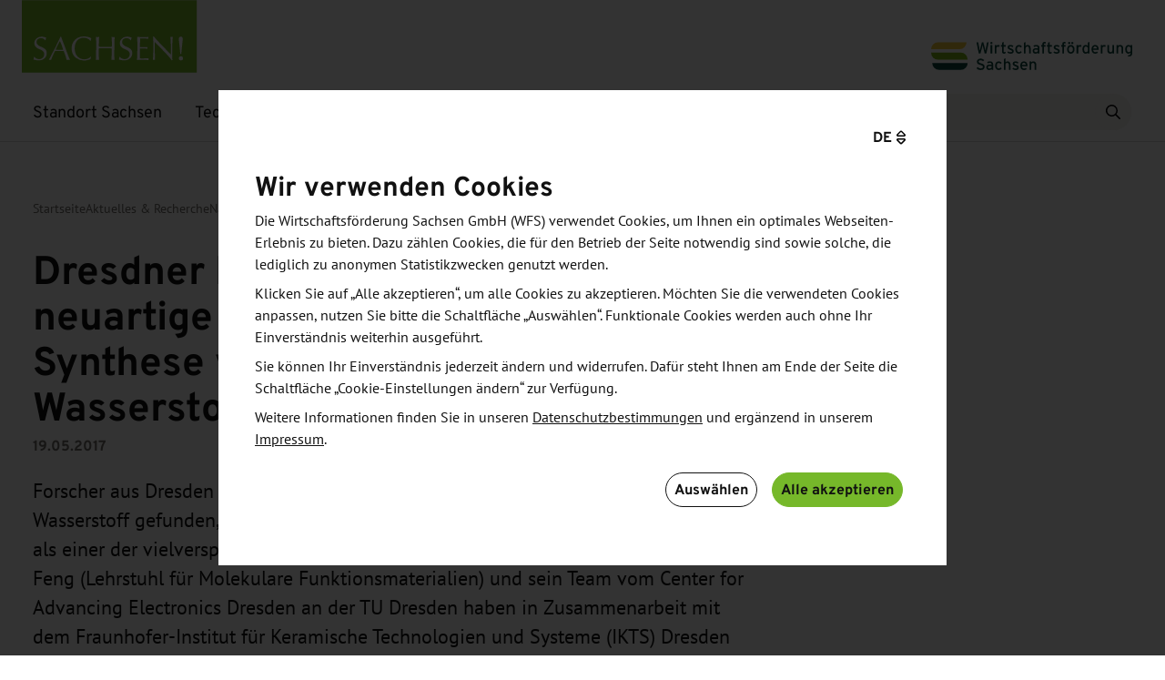

--- FILE ---
content_type: text/html; charset=utf-8
request_url: https://standort-sachsen.de/de/aktuelles/news/detail/n192-dresdner-forscher-entwickeln-neuartige-elektrokatalysatoren-zur-synthese-von-molekularem-wasserstoff
body_size: 38033
content:
<!DOCTYPE html>
<html lang="de">
<head>

<meta charset="utf-8">
<!-- 
	This website is powered by TYPO3 - inspiring people to share!
	TYPO3 is a free open source Content Management Framework initially created by Kasper Skaarhoj and licensed under GNU/GPL.
	TYPO3 is copyright 1998-2026 of Kasper Skaarhoj. Extensions are copyright of their respective owners.
	Information and contribution at https://typo3.org/
-->



<title>Dresdner Forscher entwickeln neuartige Elektrokatalysato­ren zur Synthese von molekularem Wasserstoff - Wirtschaftsförderung Sachsen</title>
<meta http-equiv="x-ua-compatible" content="ie=edge">
<meta name="generator" content="TYPO3 CMS">
<meta name="description" content="Forscher aus Dresden haben einen neuen Ansatz zur Produktion von molekularem Wasserstoff gefunden, welcher diesen Prozess revolutionieren könnte. Das Gas gilt als einer der vielversprechendsten Energieträger der Zukunft. Professor Xinliang Feng (Lehrstuhl für Molekulare Funktionsmaterialien) und sein Team vom Center for Advancing Electronics Dresden an der TU Dresden haben in Zusammenarbeit mit dem Fraunhofer-Institut für Keramische Technologien und Systeme (IKTS) Dresden und internationalen FuE-Partnern In Frankreich und Japan einen günstigen Elektrokatalysator hergestellt, welcher auf Molybdän-Nickel (MoNi4) basiert, das wiederum auf Molybdän-Oxid-Kuboiden (MoO2) verankert ist. ">
<meta name="viewport" content="width=device-width, initial-scale=1.0">
<meta name="robots" content="index,follow">
<meta property="og:title" content="News: Dresdner Forscher entwickeln neuartige Elektrokatalysato­ren zur Synthese von molekularem Wasserstoff">
<meta property="og:type" content="article">
<meta property="og:url" content="https://standort-sachsen.de/de/aktuelles/news/detail/n192-dresdner-forscher-entwickeln-neuartige-elektrokatalysatoren-zur-synthese-von-molekularem-wasserstoff">
<meta property="og:image" content="https://standort-sachsen.de/fileadmin/_processed_/e/a/csm_apple-1867752_1280_35d096f32e.jpg">
<meta property="og:image:width" content="1200">
<meta property="og:image:height" content="800">
<meta property="og:description" content="Forscher aus Dresden haben einen neuen Ansatz zur Produktion von molekularem Wasserstoff gefunden, welcher diesen Prozess revolutionieren könnte. Das Gas gilt als einer der vielversprechendsten Energieträger der Zukunft. Professor Xinliang Feng (Lehrstuhl für Molekulare Funktionsmaterialien) und sein Team vom Center for Advancing Electronics Dresden an der TU Dresden haben in Zusammenarbeit mit dem Fraunhofer-Institut für Keramische Technologien und Systeme (IKTS) Dresden und internationalen FuE-Partnern In Frankreich und Japan einen günstigen Elektrokatalysator hergestellt, welcher auf Molybdän-Nickel (MoNi4) basiert, das wiederum auf Molybdän-Oxid-Kuboiden (MoO2) verankert ist. ">
<meta property="og:site_name" content="Wirtschaftsförderung Sachsen">
<meta name="twitter:card" content="summary">


<link rel="stylesheet" href="/typo3temp/assets/css/3be8a65ae349661d59b61c3dc364dd6a.css?1744117286" media="all" nonce="I5V7XghNuPiLpyFgU_PeaAi8-ClETBapkmG2N4hKT2QlzLIXG8T_gQ">
<link rel="stylesheet" href="/_assets/dd230142dbbe782c561d161c1cb29928/Css/dist/app.min.css?1768408233" media="all" title="prototypeStyles" nonce="I5V7XghNuPiLpyFgU_PeaAi8-ClETBapkmG2N4hKT2QlzLIXG8T_gQ">


<script nonce="I5V7XghNuPiLpyFgU_PeaAi8-ClETBapkmG2N4hKT2QlzLIXG8T_gQ">
/*<![CDATA[*/
var TYPO3 = Object.assign(TYPO3 || {}, Object.fromEntries(Object.entries({"lang":{"required.fields":"* - Pflichtfelder","newsletter.first.name":"Vorname","newsletter.last.name":"Nachname","newsletter.email":"E-Mail-Adresse","form.privacy.policy":"Datenschutzhinweise","form.conditionsOfParticipation.policy":"Teilnahmebedingungen","newsletter.privacy.policy.text":"Ja, ich akzeptiere die %s der WFS.","newsletter.subscribe":"Newsletter abonnieren","newsletter.subscribe.btn":"Zum Newsletter anmelden","newsletter.footer.header":"Direkt in Ihr E-Mail-Postfach","newsletter.footer.description":"Bleiben Sie auf dem Laufenden mit unserem 14-t\u00e4glichen Newsletter","newsletter.footer.cta":"Newsletter abonnieren","newsletter.form.header":"Informiert bleiben","newsletter.form.introtext":"Abonnieren Sie unseren vierzehnt\u00e4gigen Newsletter f\u00fcr die neuesten Informationen und Veranstaltungen.","pages.tx_ximawfssitepackage_nav_description":"Zus\u00e4tzliche Beschreibung f\u00fcr Navigationspunkte","tt_content_items.label":"ELEMENTE","tt_content_item.record_type":"Type","tt_content.image_zoom":"Bild bei Klick vergr\u00f6\u00dfern","headline":"\u00dcberschrift","bodytext":"Bodytext","bodytext.short":"Kurzbeschreibung","link.url":"Link","link.label":"Linktext","link.label.description":"Wird angezeigt, sobald ein Link gesetzt wurde.","image":"Bild","image.description":"W\u00e4hlen Sie das passende Bild aus","entry.title":"Text und Media in eine Ausrichtung","textmedia.wizard.title":"Text und Medien","textmedia.wizard.description":"Text mit zus\u00e4tzlichen Medien, wie einem Bild, Video oder eine Google Map","label":"Label","tt_content_item.record_type.textmedia":"Text medien","accordion.wizard.title":"Akkordeon","accordion.wizard.description":"Zeigt ein Text und Info Modul mit Akkordeon","accordion.label":"Akkordeon Eintr\u00e4ge","accordion.description":"mind.2 Listenelemente, max.6","accordion.content":"Beschreibung Akkordeoninhalt","linklist.label":"Linkliste Eintr\u00e4ge","linklist.wizard.title":"Linkliste","linklist.wizard.description":"Zeigt ein Text und Info Modul mit Linkliste","text.info.palette":"Text-info","facts.wizard.title":"Fakten","facts.wizard.description":"Zeigt ein Text und Info Modul mit Fakten","downloadList.label":"Liste der Dokumente zum Herunterladen oder Link zum intern oder extern Seite","download.file":"W\u00e4hlen Sie eine Datei zum Herunterladen aus","download.link":"Create download link","download.wizard.title":"Downloadliste","download.wizard.description":"Zeigt ein Text und Info Modul mit Downloadliste","tt_content_item.record_type.download":"Download Datei","image.label":"Liste der Bilder","tt_content_item.record_type.image":"Bild","image.wizard.title":"Bild","image.wizard.description":"Zeigt ein Text und Info Modul mit Bild","text.info-picture.palette":"F\u00fcgen Sie ein passendes Bild hinzu","label.picture":"Beschriftungstext des Bildes","infobox.wizard.title":"Kasten","infobox.wizard.description":"Zeigt ein Text und Info Modul mit einem Kasten weiterf\u00fchrender Informationen","text.infobox.palette":"Infobox","chart.wizard.title":"Diagramm","chart.wizard.description":"Zeigt ein Text und Diagramm","chart":"Diagramm","chart.missing":"Es wurde kein Diagramm gefunden","chart.selection":"Diagrammselektion","chart.title":"Diagrammtitel","chart.type":"Diagrammtyp","chart.type.bar":"S\u00e4ulendiagramm","chart.type.doughnut":"Kreisdiagramm","chart.data":"Datensatz des Diagramms","chart.data.label":"Beschriftung","chart.data.amount":"Betrag","chart.data.color":"Farbe","carousel.prev":"Vorherige Seite im Karussell anzeigen","carousel.next":"N\u00e4chste Seite im Karussell anzeigen","carousel.role":"Karussell","tx_ximawfssitepackage_color.grey":"Hellgrau","tx_ximawfssitepackage_color.saxony-green":"Grelles Gr\u00fcn","tx_ximawfssitepackage_color.dark-green":"Dunkelgr\u00fcn","illustration.wizard.title":"Illustration","illustration.wizard.description":"Text mit Bild\/Video\/Goggle Karte\/iframe Firmendatenbank","quote.wizard.title":"Zitat","quote.wizard.description":"Erstellen Sie ein Zitat Block mit Text und Bild","info.wizard.title":"Information","info.wizard.description":"Innerhalb des Moduls k\u00f6nnen drei bis vier Kurzinfos erstellt werden","exportmap.wizard.title":"Karte","exportmap.wizard.description":"Export Karte","tt_content_exportmap.countries":"L\u00e4nder","tt_content_exportmap.countries.description":"\u2757 Damit die Zuordnung der Regionen auf der Karte korrekt abgebildet werden kann, muss f\u00fcr jede Region mind. ein Land angelegt werden.","tt_content_exportmap.copyright":"Copyright","tt_content_item.region":"Region","tt_content_item.region.asia":"Asien","tt_content_item.region.europe":"Europa","tt_content_item.region.northamerica":"Nordamerika","tt_content_item.region.southamerica":"Mittel- und S\u00fcdamerika","tt_content_item.region.australia":"Australien","tt_content_item.region.africa":"Afrika","pages.palettes.stage":"B\u00fchne","pages.media.label":"B\u00fchnebild","pages.media.description":"Dieses Bild wird in der Einleitung der Seite und f\u00fcr das Inhaltselement \u201eB\u00fchne\u201c verwendet\n\t\t\t\t","tt_content.tx_ximawfssitepackage_selected_news.title":"News ausw\u00e4hlen","tt_content.tx_ximawfssitepackage_selected_events.title":"Veranstaltungen ausw\u00e4hlen","tt_content.tx_ximawfssitepackage_mode.label":"Modus","tt_content.tx_ximawfssitepackage_mode.news.newest":"Neueste News","tt_content.tx_ximawfssitepackage_mode.news.categories":"Neueste News bestimmter Kategorien","tt_content.tx_ximawfssitepackage_mode.news.tags":"Neueste News bestimmter Schlagworte","tt_content.tx_ximawfssitepackage_mode.news.manual":"Manuell ausgew\u00e4hlte News","tt_content.tx_ximawfssitepackage_mode.event":"Manuell ausgew\u00e4hlte Veranstaltung(en)","tt_content.tx_ximawfssitepackage_mode.event.lastUpdated":"Zuletzt aktualisierte ver\u00f6ffentlichte Veranstaltung(en)","tt_content.tx_ximawfssitepackage_mode.event.tags":"Zuletzt aktualisierte ver\u00f6ffentlichte Veranstaltung(en) zu einem Schlagwort","tt_content.tx_ximawfssitepackage_mode.event.categories":"Zuletzt aktualisierte ver\u00f6ffentlichte Veranstaltung(en) zu einer Kategorie","tt_content.tx_ximawfssitepackage_mode.custom":"Eigene Inhalte erstellen","tt_content.tx_ximawfssitepackage_mode.pages":"Manuell gew\u00e4hlte Seiten","tt_content.tx_ximawfssitepackage_mode.publications.tags":"Publikationen zu einem Schlagwort","tt_content.sectionIndex.description":"Legt fest, ob das Inhaltselement in der Ankernavigation angezeigt wird.","form.input.empty.error":"Dieses Feld darf nicht leer sein. Bitte ausf\u00fcllen.","form.mail.invalid.error":"Bitte geben Sie eine valide, pers\u00f6nliche E-Mail Adresse ein.","form.checkbox.error":"Bitte f\u00fcllen Sie dieses K\u00e4stchen es. Es darf nicht leer sein.","service.info.wizard.title":"Service Information","service.info.wizard.description":"Innerhalb des Moduls k\u00f6nnen bis zu 3 Informationsbl\u00f6cke zu WFS Services erstellt werden.","page.title.detail":"Detailseite","page.title.newsletter":"Newsletter","service.list.wizard.title":"Service Liste","service.list.wizard.description":"Innerhalb des Moduls k\u00f6nnen bis zu 3 Listenpunkte zu WFS Serviceversprechen erfasst werden.","teaser.wizard.title":"Teaser-Slider","teaser.wizard.description":"Innerhalb des Moduls sind Teaser f\u00fcr viele Seiten erfassbar.","teaser.slider.wizard.description":"Es m\u00fcssen mindestens 3 Seiten hinterlegt werden, wenn mehr hinterlegt sind, wird das Element zum Slider.","teaser.header_link.description":"Dieser Link wird rechts auf H\u00f6he der \u00dcberschrift ausgespielt.","newsletter_page_type":"Newsletter","page.contact":"Kontakt","page.privacy":"Datenschutz","page.accessibility":"Barrierefreiheit","page.imprint":"Impressum","focus.wizard.title":"Slider Fokusthemen","focus.wizard.description":"Innerhalb des Moduls k\u00f6nnen Sie ein Teaser f\u00fcr Fokusthemen Seiten anlegen.","focus.topic.wizard.description":"Es m\u00fcssen mindestens 3 Seiten hinterlegt werden, wenn mehr 6 hinterlegt sind, wird das Element zum Slider.","page.icon":"Symbol","page.icon.description":"Es kann ein zur Seite passendes Symbol erfasst werden.","related.wizard.title":"Related Content","related.wizard.description":"Innerhalb des Moduls sind bis zu 3 Seiten verlinkbar.","related.content.wizard.description":"Es sind mindestens 2 und maximal 3 interne Seiten verlinkbar.","pages.palettes.anchor_nav.label":"Ankernavigation im Seitenkopf deaktivieren","pages.palettes.anchor_nav.description":"Die im Seitenkopf platzierte, automatisch generierte Ankernavigation zu Seiteninhalten ganz ausblenden.","pages.palettes.anchorNavigation":"Titel f\u00fcr Ankernavigation","pages.palettes.hide_cookie_layer.label":"Sichtbarkeit Cookiehinweis","pages.tx_ximawfssitepackage_hide_cookie_layer.label":"Cookie-Hinweis ausblenden","pages.tx_ximawfssitepackage_hide_cookie_layer.description":"Blendet den Cookie-Hinweis f\u00fcr diese Seite aus. ACHTUNG: nur auf Seiten aktivieren, die sich nicht in der Navigation befinden und nicht \u00fcber Suchmaschinen gefunden werden k\u00f6nnen.","pages.tx_ximawfssitepackage_stage_image_hidden.label":"Kopfbild nur f\u00fcr Teaser verwenden","pages.tx_ximawfssitepackage_stage_image_hidden.description":"Ist die Checkbox aktiviert, dann wird auf der aktuellen Seite im Platzhalter f\u00fcr Kopfbilder kein Bild mehr gerendert","2er-teaser.wizard.title":"2er-Teaser","2er-teaser.header_link.description":"Dieser Link wird rechts auf H\u00f6he der \u00dcberschrift ausgespielt.","2er-teaser.wizard.description":"Innerhalb des Moduls k\u00f6nnen bis zu 2 Inhalte verlinkt werden.","2er-teaser.label":"Teaser","2er-teaser.tx_ximawfssitepackage_mode.label":"Inhaltsquelle w\u00e4hlen","2er-teaser.tx_ximawfssitepackage_mode.description":"Als Doppel-Teaser k\u00f6nnen News oder Events verlinkt oder individuelle Inhalte erstellt werden.","2er-teaser.tt_content_items.label":"Eigene Inhalte","2er-teaser.tt_content_items.description":"Es sind genau 2 Inhalte erforderlich!","teaser-item-download.label":"Download","teaser-item.label":"Link","label.breadcrumb":"Brotkrumennavigation","videoteaser.wizard.title":"Videoteaser","videoteaser.wizard.description":"Teaser mit Videoeinbindung. Das Element kann nur auf der Startseite angelegt werden.","tt_content_videoteaser.image.title":"Vorschaubild","tt_content_videoteaser.video.title":"Video","tt_content_videoteaser.image.crop_variant.title":"Videoteaser","link.play":"Video starten","teaser-large.event.label":"Veranstaltung","teaser-large.wizard.title":"Gro\u00dfer Teaser","teaser-large.wizard.description":"Teaser Element mit Option, News oder Veranstaltungen zu verlinken.","tx_ximawfssitepackage_show_backgroud_image.label":"Hintergrundbild anzeigen","tx_ximawfssitepackage_show_backgroud_image.description":"Es kann als Hintergrundgrafik eine Karte angezeigt werden.","tt_content_item.record_type.teaser-large":"Gro\u00dfer Teaser","tt_content_item.teaser-large.label":"Inhalt","tt_content_teaer_large.tx_ximawfssitepackage_mode.label":"Inhaltsquelle w\u00e4hlen","tt_content_teaer_large.tx_ximawfssitepackage_mode.description":"Als Teaser auf der rechten Seite k\u00f6nnen News oder Veranstaltungen verlinkt oder freie Inhalte gepflegt werden.","tt_content_teaer_large.teaser.label":"Teaser","tt_content_teaer_large.infobox.label":"Infobox","tt_content_teaer_large.tx_ximawfssitepackage_label.label":"Label","tt_content_teaer_large.tx_ximawfssitepackage_headline.label":"\u00dcberschrift","tt_content_teaer_large.image.label":"Bild","tt_content_teaer_large.tx_ximawfssitepackage_text.label":"Beschreibung","faqs.wizard.title":"FAQs","faqs.wizard.description":"H\u00e4ufig gestellte Fragen","tx_ximawfssitepackage_faq_item.title":"FAQs","tx_ximawfssitepackage_faq_item.question":"Frage","tx_ximawfssitepackage_faq_item.answer":"Antwort","tx_ximawfssitepackage_faq_item.categories":"Sonstige Kategorien","tx_ximawfssitepackage_faq_item.categories_description":"Passende Kategorien die diese FAQ beschreiben (nur f\u00fcr interne Systematisierung)","tt_content_faqs.tx_ximawfssitepackage_mode.label":"Anzeigemodus","tt_content_faqs.tx_ximawfssitepackage_mode.description":"Initial werden immer 3 FAQs gezeigt. Weitere FAQs werden (falls vorhanden) \u00fcber den Button \"Mehr anzeigen\" geladen, jedoch maximal 9.","tt_content_faqs.tx_ximawfssitepackage_mode.random":"Zuf\u00e4llige FAQs","tt_content_faqs.tx_ximawfssitepackage_mode.categories":"Zuf\u00e4llige FAQs bestimmter Kategorieelemente","tt_content_faqs.tx_ximawfssitepackage_mode.manual":"Manuell ausgew\u00e4hlte FAQs","tt_content_faqs.tx_ximawfssitepackage_selected_faqs.label":"FAQs ausw\u00e4hlen","map.label":"Google Karte","map.description":"einen Link hinzuf\u00fcgen","video.description":"F\u00fcgen Sie dem Video auch Vorschaubilder hinzu","tt_content_textmedia.description":"F\u00fcgen Sie ein Bild, ein Video oder eine Google-Karte hinzu","tt_content_textmedia.video":"Video","tt_content_textmedia.video.image":"Bild oder Video","tt_content_textmedia.map":"Karte","image-text-carousel.wizard.title":"Bild Text Karussell","image-text-carousel.wizard.description":"Zeigt einen Text- und Bildslider an.","tt_content_image-text-carousel.text.label":"Label","tt_content_image-text-carousel.bodytext.label":"Beschreibungstext","tx_ximawfssitepackage_domain_model_publication":"Publikationen","tx_ximawfssitepackage_domain_model_publication.title":"Titel","tx_ximawfssitepackage_domain_model_publication.bodytext":"Beschreibungstext","tx_ximawfssitepackage_domain_model_publication.sectors":"Branchen","tx_ximawfssitepackage_domain_model_publication.file":"Download Datei","tx_ximawfssitepackage_domain_model_publication.preview_image":"Vorschaubild","tx_ximawfssitepackage_domain_model_publication.release_date":"Ver\u00f6ffentlichungsdatum","tx_ximawfssitepackage_domain_model_publication.language_uid":"Sprache","tx_ximawfssitepackage_domain_model_publication.categories":"Sonstige Kategorien","tx_ximawfssitepackage_domain_model_publication.categories_description":"Passende Kategorien die diese Publikation beschreiben (nur f\u00fcr interne Systematisierung)","publications.loading":"Weitere Publikationen werden geladen.","header.title":"\u00dcberschrift","header.description":"\u00dcberschrift zum Abschnitt","quick-links.wizard.title":"Quicklinks","quick-links.wizard.description":"Eine Liste mit Links zu internen Seiten","quick-links.label":"Linkliste zu internen Seiten","quick-links.description":"mind. 3, max. 9 interne Links","newsletter.quick-links.description":"mind. 1, max. 9 interne Links","event.title":"Titel","event.teaser":"Text B\u00fchne","event.teaser.description":"Bitte eine kurze Beschreibung zur Motivation der Besucher erg\u00e4nzen - warum soll ein Unternehmen diese Veranstaltung besuchen?","event.start_date":"Startdatum","event.end_date":"Enddatum","event.date.description":"Notwendige Angaben f\u00fcr Eingrenzung des Suchzeitraumes","event.duration":"Veranstaltungsdatum","event.duration.description":"Zeitraum der Veranstaltung, mit ausgeschriebenen Monatsnamen. Dauer als optionale Erg\u00e4nzung. Falsch \"90 Minuten\", \"April\", \"1.1.24\". Richtig \"01. Februar - 31. Juli 2024\", \"12. M\u00e4rz 2024 und 18. April 2024; jeweils 10:00 - 12:00 Uhr\", \"27. Mai 2024, ab 10:00 Uhr\"","event.price":"Kosten f\u00fcr die Teilnahme","event.is_wfs_event":"WFS-Veranstaltung","event.is_wfs_event.yes":"Ja","event.location":"Ort","event.organizer_override":"Veranstalter Freitext","event.organizer":"Veranstalter","event.organizer.description":"Relevant f\u00fcr Filterung in Listenansicht","event.information":"Informationen und Zielsetzung","event.more":"Zus\u00e4tzliche Informationen","event.agenda":"Agenda","event.audience":"Zielgruppe","event.countries":"Land\/Region","event.countries_override":"Land\/Region Freitext","event.sectors":"Branchen","event.sectors_override":"Branchen Freitext","event.topics":"Themen","event.contacts":"WFS-Kontakte","event.external_contacts":"Externe Kontakte","event.contact_mail":"E-Mail des Verantwortlichen","event.contact_mail.description":"Dieses Feld muss nur ausgef\u00fcllt werden, wenn bisher keine Ansprechpartner zugeordnet wurden oder die Anmeldung an eine besondere E-Mail-Adresse (z. B. kongress123@example.com) gehen soll.","event.contact_phone":"Telefonnummer","event.contact_name":"Name","event.contact_company":"Firma","event.contact_street":"Stra\u00dfe","event.contact_zip":"PLZ","event.contact_city":"Stadt","event.links":"Links","event.downloads":"Downloads","events.filename.download":"Veranstaltungen_WFS","event.image":"Bild","event.image.description":"Maximal 1 Bild, Dateigr\u00f6\u00dfe und Format werden automatisch skaliert!","event.related_events":"Verwandte Veranstaltungen","event.enable_registration":"Anmeldung aktivieren","event.enable_registration.enabled":"Aktiviert","event.enable_registration.disabled":"Deaktiviert","event.registration_not_needed":"Keine Anmeldung erforderlich","event.registration_not_needed.enabled":"Ja","event.registration_not_needed.disabled":"Nein","event.registration_form_identifier":"Art des Anmeldeformulars","event.registration_form_identifier.0":"Interessensbekundung","event.registration_form_identifier.1":"Anmeldung Kooperations-\/Gespr\u00e4chswunsch (ohne Rechnungsaddresse)","event.registration_form_identifier.2":"Externe Anmeldung (Link)","event.registration_form_identifier.3":"Anmeldung Kooperations-\/Gespr\u00e4chswunsch (mit Rechnungsadresse)","event.registration_link":"Link","event.registration_link.description":"Externe URL, zum Beispiel \"https:\/\/example.com\/event\/1337\/\"","event.registration_link_label":"Button label","event.registration_deadline":"Anmeldeschluss","event.registration_deadline_reached":"Keine Anmeldung mehr m\u00f6glich","event.registration_deadline_not_exist":"Anmeldungen bis zum Veranstaltungstag m\u00f6glich","event.registration_status":"Status","event.registration_status.1":"Keine Anmeldung erforderlich","event.registration_status.2":"Anmeldung geschlossen","event.registration_status.3":"Kein Anmeldeschluss","event.palette.general":"Allgemein","event.palette.about":"Details","event.palette.content":"Inhalt","event.palette.markets":"M\u00e4rkte, Bereiche und Themen","event.palette.related":"Links und Verwandtes","event.palette.registration":"Anmeldungseinstellungen","event.palette.downloads":"Medien und Downloads","event.palette.contact":"Kontakt","event.palette.contact-linked":"Kontakte","event.palette.hidden":"Sichtbarkeit","event.tabs.markets":"M\u00e4rkte & Branchen","event.tabs.registration":"Anmeldung","event.tabs.contact":"Kontakte","event.tabs.media":"Medien & Verwandtes","event.contact":"Kontakt","event.register":"Anmelden","event.registration":"Anmeldung","event.register.now":"Jetzt anmelden","event.download":"Termin speichern","event.saveTheDate":"Termin merken","event.categories":"Schlagworte","event.categories_description":"Nur f\u00fcr interne Verkn\u00fcpfungen","event.mail":"E-Mail","event.phone":"Telefon","event.register.form.interest":"Interesse bekunden","event.export.contact":"Kontakt","event.export.contact_mail":"Kontakt E-Mail","event.export.contact_phone":"Kontakt Telefon","link.external":"F\u00fcgen Sie einen Link zu einer externen Seite hinzu","tx_ximawfssitepackage_domain_model_department":"Abteilung","tx_ximawfssitepackage_domain_model_department.title":"Bezeichnung","salutation.male":"Herr","salutation.female":"Frau","tx_ximawfssitepackage_source_links_show.label":"Show audience link","tx_ximawfssitepackage_source_links_show.description":"if so, the 3 links are displayed in the frontend","client.wfs.name":"Wirtschaftsf\u00f6rderung Sachsen","client.wfs.legal.name":"Wirtschaftsf\u00f6rderung Sachsen GmbH","client.wfs.contact_info":"Wirtschaftsf\u00f6rderung Sachsen GmbH | Bertolt-Brecht-Allee 22 | 01309 Dresden | Tel. +49-351-2138 0 | www.standort-sachsen.de","client.wfs.contact_info_events":"Wirtschaftsf\u00f6rderung Sachsen GmbH | Bertolt-Brecht-Allee 22 | 01309 Dresden | Tel. +49-351-2138 0 | www.standort-sachsen.de\/veranstaltungen","tx_ximawfssitepackage_link.learn.more":"Mehr erfahren","tx_ximawfssitepackage_link.learn.more.default":"Standardlinktitel: Mehr erfahren","news.contacts":"WFS-Ansprechpartner","news.links":"Links","news.downloads":"Downloads","news.categories":"Sonstige Kategorien","news.categories_description":"Passende Kategorien die diese News beschreiben (nur f\u00fcr interne Systematisierung)","news.load_more":"Mehr News anzeigen","news.loading":"Weitere Meldungen werden geladen.","news.related_from":"Is related news of","news.related_from.description":"Shows news where this news is attached as related news.","search.headline":"Suche nach \u201e%s\u201c","search.headline.emptySearch":"Suche","search.open":"Suche \u00f6ffnen","search.reset":"Suche zur\u00fccksetzen","searchresult":"Suchergebnis","searchresults":"Suchergebnisse","search.placeholder":"Suche","search.loading":"Weitere Ergebnisse werden geladen.","tx_ximawfssitepackage_link.title":"Titel","tx_ximawfssitepackage_link.link":"Link","additionalInformation":"Weiterf\u00fchrende Informationen","label.sorting":"Sortierung","label.sorting.name":"Name","label.sorting.title":"Titel","label.sorting.date":"Datum","label.sorting.asc":"Datum aufsteigend","label.sorting.desc":"Datum absteigend","label.sorting.alphabet.A_Z":"A-Z","label.sorting.alphabet.Z_A":"Z-A","sortdate":"Nach Datum","score":"Nach Relevanz","customranking":"Nach Relevanz","label.date":"Datum","label.date_from":"Startdatum","label.date_to":"Enddatum","label.relevance":"Relevanz","label.search":"Suche","label.events.search":"Veranstaltungen durchsuchen","label.search.start":"suchen","label.sector":"Branche","label.topic":"Thema","label.organizer":"Veranstalter","label.department":"Abteilung","label.territory":"Land\/Region","label.profile":"Profil","label.function":"Funktion","label.filter":"Filter","label.resetFilter":"Filter l\u00f6schen","label.applyFilter":"Anwenden","label.filterAndSort":"Filtern und sortieren","results.news":"News","results.contact":"Ansprechpartner","results.contacts":"Ansprechpartner","results.event":"Veranstaltung","results.events":"Veranstaltungen","results.loadMore":"Weitere Ergebnisse laden","results.showMore":"Mehr anzeigen","results.showLess":"Weniger anzeigen","results.fetchError":"Entschuldigung, es ist ein Fehler aufgetreten. Bitte laden Sie die Seite erneut!","results.no_news":"Es konnten keine Nachrichten gefunden werden.","results.no_contacts":"Es konnten keine Ansprechpartner gefunden werden.","results.no_events":"Es konnten keine Veranstaltungen gefunden werden.","results.download":"Herunterladen","results.epaper":"E-Paper","results.publication":"Publikation","results.publications":"Publikationen","results.no_publications":"Es konnten keine Publikationen gefunden werden.","results.share":"Teilen:","contact.address":"Anschrift","contact.saveVcard":"Visitenkarte speichern","tt_content_contact.wizard.title":"Kontakt","tt_content_contact.wizard.description":"Anzeige von 1-3 Ansprechpartnern oder allgemeinen Kontaktinformationen","tt_content_contact.tx_ximawfssitepackage_selected_contacts.label":"Ansprechpartner","tt_content_contact.tx_ximawfssitepackage_selected_contacts.description":"1 bis 3 anzuzeigende Ansprechpartner.","tt_content_contact.tx_ximawfssitepackage_selected_topicemails.label":"Themen E-Mail-Adressen","tt_content_contact.tx_ximawfssitepackage_selected_topicemails.description":"1 bis 3 anzuzeigende Themen E-Mail-Kontakte.","tt_content_contact.tx_ximawfssitepackage_mode.selected":"Ausgew\u00e4hlte Ansprechpartner","tt_content_contact.tx_ximawfssitepackage_mode.general":"Ausgew\u00e4hlte Themen E-Mail-Adressen","tt_content_contact.header.default":"Kontakt","tt_content_contact.contactSearch.linkText":"Ansprechpartnersuche","tt_content_contact.generalContactText":"Sie sind auf der Suche nach Unterst\u00fctzung f\u00fcr Ihr Anliegen? Wir freuen uns, von Ihnen zu h\u00f6ren!\n\t\t\t\t","tt_content_contact.sendMessage":"Nachricht schreiben","tt_content_contact.call":"Anrufen","tt_content_contact.contactFormPrefix":"Kontaktaufnahme mit ","news-events-carousel.wizard.title":"News- oder Veranstaltungs-Teaser","news-events-list.wizard.title":"News- oder Veranstaltungs-Linkliste","news-events-carousel.wizard.description":"Zeigt Teaser f\u00fcr gew\u00e4hlte News oder Veranstaltungen","news-events-list.wizard.description":"Zeigt gew\u00e4hlte News oder Veranstaltungen als Linkliste","news-events-carousel.headlineEvent":"Veranstaltungen","news-event-teaser-single.wizard.title":"News- oder Veranstaltungs-Teaser Einzeln","news-event-teaser-single.wizard.description":"Zeigt einen Teaser f\u00fcr eine gew\u00e4hlte News oder Veranstaltung in prominenter Ausf\u00fchrung","news-event-teaser-single.headlineNews":"News","news-event-teaser-single.headlineEvent":"Veranstaltung","showAllNews":"Alle News","showAllEvents":"Alle Veranstaltungen","readNews":"News lesen","applyNow":"Jetzt bewerben","events.saveAsPdf":"Veranstaltungen als PDF speichern","events.saveAsPdfOrXlsx":"Veranstaltungen als PDF oder XLSX speichern","events.select":"Veranstaltungen ausw\u00e4hlen","events.chooseAll":"Alle ausw\u00e4hlen","events.download":"PDF speichern","events.download.xlsx":"XLSX speichern","events.download.type":"Speichern als ...","events.addEventToDownload":"Event zum Download hinzuf\u00fcgen","events.loading":"Weitere Veranstaltungen werden geladen.","button.cancel":"Abbrechen","button.submit":"Senden","close":"Schlie\u00dfen","tx_ximawfssitepackage_color.label":"Hintergrundfarbe ausw\u00e4hlen","tx_ximawfssitepackage_color.description":"Legt die Hintergrundfarbe des Elements fest. Default ist wei\u00df.","tt_content.selectedNewsOrEvents.min1max2":"Bitte w\u00e4hlen Sie mindestens 1 Eintrag, maximal 2!","illustration.items.label":"Bild, Video, Google Karte oder Iframe Firmendatenbank","google_maps.iframe.title":"Einbindung einer Google Maps Karte","company.database.label":"Firmendatenbank","company.database.description":"einen Iframe-Link zur Firmendatenbank hinzuf\u00fcgen","teaser-shifted.wizard.title":"Teaser Fokusthemen","teaser-shifted.wizard.description":"Teaser f\u00fcr Fokusthemen-Seiten in wellenf\u00f6rmiger Darstellung","teaser-shifted.tt_content_items.label":"Fokusthemen-Seiten","teaser-shifted.tt_content_items.description":"Mindestens 2 und maximal 3 Seiten m\u00fcssen hinzugef\u00fcgt werden.","teaser-shifted.tt_content_items.alternativeTitle":"Alternativer Titel","teaser-shifted.tt_content_items.alternativeTitle.description":"Falls leer wird der Seitentitel im Frontend verwendet","tt_content_item.type.page":"Seite","focusTopic":"Fokusthema","typography.big":"Gro\u00dfe Typografie","typography.small":"Kleine Typografie","roofLine":"Dachzeile","tt_content_text.wizard.title":"Text","tt_content_text.wizard.description":"Text ohne Medien","fe_users.usergroup.description":"Erster Eintrag wird als Kontaktbasis genutzt","fe_users.type.default":"Standard Kontakt","fe_users.type.simple_contact":"Einfacher Kontakt","fe_users.www.label":"Website","text.media.single":"Text und Medien einzeln","text.media.row":"Text und Medien zweispaltig","text.bodytext.label":"Beschreibungstext","downloadlist.wizard.description":"Zeigt einen Text mit Downloadliste","downloadlist.label":"Liste der Dokumente zum Herunterladen","contact.request.filename.download":"Kontaktanfrage_WFS","contact.request":"Kontaktanfrage","contact.request.to":"Kontaktanfrage an","contact.request.getInTouchSingle":"Nehmen Sie Kontakt mit mir auf","contact.request.getInTouchMulti":"Nehmen Sie Kontakt mit uns auf","contact.request.intro.single":"Bitte f\u00fcllen Sie dazu nachfolgendes Formular aus. Ich setze mich schnellstm\u00f6glich mit Ihnen in Verbindung. Ich freue mich auf Ihre Anfrage!","contact.request.intro.multi":"Bitte f\u00fcllen Sie dazu nachfolgendes Formular aus. Ihr Ansprechpartner setzt sich schnellstm\u00f6glich mit Ihnen in Verbindung. Wir freuen uns auf Ihre Anfrage!","contacts.loading":"Weitere Kontakte werden geladen.","tx_ximawfssitepackage_domain_model_topic_email_address":"Themen E-Mail-Adresse","tx_ximawfssitepackage_domain_model_topic_email_address.title":"Titel","tx_ximawfssitepackage_domain_model_topic_email_address.email":"E-Mail-Adresse","teaser-foldout.wizard.title":"Ausklappbarer Teaser","teaser-foldout.wizard.description":"Slider mit ausklappbaren Teaser-Elementen f\u00fcr Seiten oder Publikationen","teaser-foldout.tt_content_items.label":"Seiten","teaser-foldout.tt_content_items.description":"Hier sollten immer Seiten gleichen Typs, also ENTWEDER Standard- ODER Fokusthemen-Seiten angelegt werden!","teaser-foldout.tt_content_items.bodytext.label":"Beschreibung","file.download":"Herunterladen","link.to.publications":"zu den Publikationen der WFS","clipboard.copy.link.success":"Link wurde erfolgreich kopiert","clipboard.copy.link":"Link kopieren","page.share":"Teilen","organizer":"Veranstalter","organizer.name":"Name","image.information.palette":"Bildinformationen","mailNewsletter.header":"Newsletter der Wirtschaftsf\u00f6rderung Sachsen","mailNewsletter.more":"Weitere","mailNewsletter.readMore":"Mehr erfahren","mailNewsletter.events":"Veranstaltungen","mailNewsletter.news":"News","mailNewsletter.follow":"Folgen Sie uns","mailNewsletter.feedback":"Ihr Feedback zum Newsletter","mailNewsletter.personaldata":"Pers\u00f6nliche Daten \u00e4ndern","mailNewsletter.recommend":"Newsletter weiterempfehlen","mailNewsletter.unsubscribe":"Vom Newsletter abmelden","mailNewsletter.owncause":"In eigener Sache","mailNewsletter.showInBrowser":"E-Mail im Browser anzeigen","site.home":"Startseite","cookie.headline":"Wir verwenden Cookies","cookie.description":"\n\t\t\t\t\t<p>\n\t\t\t\t\t\tDie Wirtschaftsf\u00f6rderung Sachsen GmbH (WFS) verwendet Cookies, um Ihnen ein optimales Webseiten-Erlebnis zu bieten. Dazu z\u00e4hlen Cookies, die f\u00fcr den Betrieb der Seite notwendig sind sowie solche, die lediglich zu anonymen Statistikzwecken genutzt werden.\n\t\t\t\t\t<\/p>\n\t\t\t\t\t<p>\n\t\t\t\t\t\tKlicken Sie auf \u201eAlle akzeptieren\u201c, um alle Cookies zu akzeptieren. M\u00f6chten Sie die verwendeten Cookies anpassen, nutzen Sie bitte die Schaltfl\u00e4che \u201eAusw\u00e4hlen\u201c. Funktionale Cookies werden auch ohne Ihr Einverst\u00e4ndnis weiterhin ausgef\u00fchrt.\n\t\t\t\t\t<\/p>\n\t\t\t\t\t<p>\n\t\t\t\t\t\tSie k\u00f6nnen Ihr Einverst\u00e4ndnis jederzeit \u00e4ndern und widerrufen. Daf\u00fcr steht Ihnen am Ende der Seite die Schaltfl\u00e4che \u201eCookie-Einstellungen \u00e4ndern\u201c zur Verf\u00fcgung.\n\t\t\t\t\t<\/p>\n\t\t\t\t","cookie.select":"Auswahloptionen","cookie.select.description":"\n\t\t\t\t\tAuf dieser Seite k\u00f6nnen Sie einzelne Cookie-Kategorien aus- und abw\u00e4hlen. Funktionale Cookies werden auch ohne Ihr Einverst\u00e4ndnis gesetzt, da diese f\u00fcr den technischen Betrieb dieser Seite essenziell sind. Bitte beachten Sie, dass auf Basis Ihrer Einstellungen wom\u00f6glich nicht mehr alle Funktionen der Seite vollumf\u00e4nglich zur Verf\u00fcgung stehen k\u00f6nnen.\n\t\t\t\t","cookie.checkbox.functional":"Funktional","cookie.checkbox.functional.description":"Diese Cookies sind erforderlich, um die Funktionalit\u00e4t unserer Webseite zu gew\u00e4hrleisten. Dazu z\u00e4hlen folgende Cookies und Skripte:","cookie.fe_user.description":"Notwendig um benutzerbezogene Funktionen wie Formulareinstellungen und Logins auf der Website zu erm\u00f6glichen. Dieses Cookie gilt bis zum Sitzungsende.","cookie.checkbox.comfort":"Komfort","cookie.checkbox.comfort.description":"\n\t\t\t\t\tNeben notwendigen Cookies setzen wir zudem Komfort-Cookies ein, um Ihnen weitergehende Informationen und hilfreiche Services von externen Dienstleistern anzuzeigen. Akzeptieren Sie diese Cookies, werden externe Inhalte der unten aufgef\u00fchrten Dienstleister ohne weitere Zustimmung von Ihnen geladen. Mit der Einwilligung werden Daten von Ihnen an diese Drittanbieter \u00fcbermittelt und ggf. Inhalte wie z. B. Videos geladen.\n\t\t\t\t","cookie.checkbox.statistics":"Statistik","cookie.checkbox.statistics.description":"Wir verwenden externe Tools, um Informationen \u00fcber die Nutzungsweise und das Besucherverhalten auf unserer Webseite zu erhalten. Dadurch k\u00f6nnen wir unser Angebot kontinuierlich verbessern und an Ihre Bed\u00fcrfnisse anpassen.","cookie.description.additional":"Weitere Informationen finden Sie in unseren","cookie.description.additional.connector":"und erg\u00e4nzend in unserem","cookie.button.select":"Ausw\u00e4hlen","cookie.button.select_apply":"Auswahl \u00fcbernehmen","cookie.button.accept":"Alle akzeptieren","cookie.settings":"Cookie Einstellungen","cookie.privacy.youtube.description":"\n\t\t\t\t\tWenn Sie dieses Video abspielen, werden Informationen \u00fcber Ihre YouTube-Nutzung an den Betreiber der Video-Plattform in den USA \u00fcbertragen und unter Umst\u00e4nden gespeichert.\n\t\t\t\t\tZudem werden externe Inhalte wie z. B. Videos geladen und in Ihrem Browser gespeichert.\n\t\t\t\t","cookie.privacy.map.description":"\n\t\t\t\t\tWenn Sie diese Karte einblenden, werden Informationen \u00fcber Ihre Google Maps-Nutzung an den Betreiber in den USA \u00fcbertragen und unter Umst\u00e4nden gespeichert.\n\t\t\t\t\tZudem werden externe Inhalte wie Bilder geladen und in Ihrem Browser gespeichert.\n\t\t\t\t","cookie.privacy":"Datenschutzbestimmungen","switch.language":"W\u00e4hlen Sie eine Sprache","switch.furtherLanguages":"Weitere\u00a0Sprachen","btn.show.map":"Karte anzeigen","aria.link.download":"Datei herunterladen","aria.open.page":"Seite: '%s' \u00f6ffnen","aria.accordion.extend":"Element '%s' ein- und ausklappen","aria.open.homepage":"Startseite \u00f6ffnen","aria.open.aboutUs":"\u00d6ffnet die Seite '\u00dcber uns'","aria.open.lightbox.image":"Bild vergr\u00f6\u00dfert anzeigen lassen","aria.open.lightbox.video":"Video anzeigen und abspielen","aria.image.contact.placeholder.male":"Platzhalter Profilbild (m\u00e4nnlich)","aria.image.contact.placeholder.female":"Platzhalter Profilbild (weiblich)","logo.title.sachsen":"Logo Sachsen (Markenbild)","logo.title.wfs":"Logo Wirtschaftsf\u00f6rderung Sachsen (WFS)","a11y.anchor.header.title":"Zur Kopfzeile springen","a11y.anchor.header.text":"Kopfzeile","a11y.anchor.nav.title":"Zur Hauptnavigation springen","a11y.anchor.nav.text":"Hauptnavigation","a11y.anchor.content.title":"Zum Inhalt springen","a11y.anchor.content.text":"Inhalt","a11y.anchor.footer.title":"Zur Fu\u00dfzeile springen","a11y.anchor.footer.text":"Fu\u00dfzeile","navigation.open":"Navigation \u00f6ffnen","navigation.back":"Zur\u00fcck","submenu.open":"Untermen\u00fc \u00f6ffnen","submenu.close":"Untermen\u00fc schlie\u00dfen","backend.oauth2login.link-providers":"Anmeldung mit SSO Identit\u00e4tsanbieter (z.B. WFS AD)","text.override":"Optional, \u00fcberschreibt den Beschreibungstext der verlinkten Seite.","image.override":"Optional, \u00fcberschreibt das Bild der verlinkten Seite.","DynamicRecipientsEmailFinisher.subject":"Anfrage von www.standort-sachsen.de","DynamicRecipientsEmailFinisher.senderName":"Kontaktformular","tt_content.newsletter.tx_ximawfssitepackage_link.label":"Default link: Mehr Veranstaltungen \/ Weitere News","default_dashboard.title":"Mein Dashboard","default_dashboard.description":"Default Dashboard Widgets","widgets.missing_image_fields.copyright.title":"Bilder ohne Copyright","widgets.missing_image_fields.copyright.description":"Listet Bilder, bei denen Copyright Angaben fehlen.","image.alternative.description":"Nicht sichtbare Beschreibung des Medieninhalts f\u00fcr Barrierefreiheit (Screenreader), und als Alternative wenn das Bild nicht geladen werden kann.","image.title.description":"Kurzer, beschreibender Titel des Bildes, der h\u00e4ufig als Tooltip oder von Suchmaschinen verwendet wird.","image.description.description":"Bildunterschrift, die sichtbar unter dem Bild eingeblendet wird. Gibt Kontext und erl\u00e4utert den Bildinhalt.","image.copyright.description":"Notwendige Angabe des Urhebers oder der Quelle des Bildes zur Sicherstellung korrekter Nennung und Einhaltung rechtlicher Vorgaben.","image.copyright":"Quelle","more.information":"Mehr Informationen"}}).filter((entry) => !['__proto__', 'prototype', 'constructor'].includes(entry[0]))));
/*]]>*/
</script>

<script type="application/ld+json">
	{
		"@context": "https://schema.org",
		"@type": "NewsArticle",
		"headline": "Dresdner Forscher entwickeln neuartige Elektrokatalysato\u00adren zur Synthese von molekularem Wasserstoff",
		"datePublished": "2017-05-19T00:00",
		"dateModified": "2023-11-10T15:05",
		"author": {
			"@type": "Person",
			"name": "",
			"email": ""
		},
		"image": "",
		"articleBody": "Diese Kleinststrukturen werden vertikal auf einem Nickelschaum ausgerichtet (MoNi4\/MoO2@Ni).&nbsp;Die MoNi4-Nanopartikel werden in-situ auf den MoO2-Kuboiden gez&uuml;chtet, indem Nickelatome nach au&szlig;en diffundieren. Das entstehende Material MoNi4\/MoO2@Ni hat eine sehr hohe HER-Aktivit&auml;t, die vergleichbar mit denen der Platinkatalysatoren ist, und setzt damit eine neue Kennmarke unter den platinfreien Elektrokatalysatoren. Experimentell konnten die MoNi4-Kerne als katalytisch hochaktive Zentren ausgemacht werden. Dar&uuml;ber hinaus wurde mit theoretischen Berechnungen auf Basis der Dichtefunktionaltheorie (DFT) aufgezeigt, dass die Energiebarriere der Volmer-Stufe f&uuml;r die MoNi4-Elektrokatalysatoren stark gesenkt ist. Die M&ouml;glichkeit, diesen Elektrokatalysator in einem gro&szlig;en Ma&szlig;stab herzustellen, sowie die exzellente katalytische Stabilit&auml;t zeigen MoNi4\/MoO2@Ni als eine vielversprechende Alternative in der Wasser-Alkali-Elektrolyse f&uuml;r die Wasserstoffproduktion auf. Die weitere Erforschung von MoNi4-Elektrokatalysatoren weist daher den Weg zu einer hoffnungsvollen Methode f&uuml;r eine zuk&uuml;nftige Anwendung in der Energieerzeugung.\r\nEin wachsendes Bewusstsein hinsichtlich der Probleme traditioneller Energietr&auml;ger verlangt nach der gezielten Entwicklung von erneuerbaren Energiequellen, als Alternative f&uuml;r die begrenzten fossilen Brennstoffe. Wegen seiner hohen Energiedichte und umweltfreundlichen Eigenschaften ist molekularer Wasserstoff ein attraktiver und vielversprechender Energiespeicher f&uuml;r die k&uuml;nftige globale Energienachfrage. Unter den verschiedenen Methoden zur Herstellung von Wasserstoff stellt die elektrokatalytische Erzeugung durch Wasserspaltung (Wasserstoffentwicklungsreaktion, engl.: HER) das effektivste Verfahren f&uuml;r die zuk&uuml;nftige Wasserstoff&ouml;konomie dar.&nbsp;Um die Geschwindigkeit der &uuml;blicherweise langsam ablaufenden HER &ndash; besonders in basischen Elektrolyten &ndash; anzuheben, werden hoch aktive und robuste Elektrokatalysatoren ben&ouml;tigt, um die kinetische HER-&Uuml;berspannung zu senken. Als Messlatte der HER-Elektrokatalysatoren mit einer &Uuml;berspannung von Null gilt das Edelmetall Platin, welches die dominante Rolle in der H2-Produktionstechnologie spielt, wie zum Beispiel in der Wasser-Alkali-Elektrolyse. Knappheit und hohe Beschaffungskosten hindern jedoch die gro&szlig;technische Anwendung in der elektrokatalytischen HER."
	}
</script>

<link rel="apple-touch-icon" sizes="180x180" href="/_assets/dd230142dbbe782c561d161c1cb29928/Images/favicon/apple-touch-icon.png">
<link rel="icon" type="image/png" sizes="32x32" href="/_assets/dd230142dbbe782c561d161c1cb29928/Images/favicon/favicon-32x32.png">
<link rel="icon" type="image/png" sizes="16x16" href="/_assets/dd230142dbbe782c561d161c1cb29928/Images/favicon/favicon-16x16.png">
<link rel="mask-icon" href="/_assets/dd230142dbbe782c561d161c1cb29928/Images/favicon/safari-pinned-tab.svg" color="#7db413">

<meta name="msapplication-TileColor" content="#7DB413">
<meta name="msapplication-TileImage" content="/_assets/dd230142dbbe782c561d161c1cb29928/Images/favicon/mstile-150x150.png">

<meta name="theme-color" content="#7DB413" media="(prefers-color-scheme: light)">
<meta name="theme-color" content="#0B443C" media="(prefers-color-scheme: dark)">



<link rel="canonical" href="https://standort-sachsen.de/de/aktuelles/news/detail/n192-dresdner-forscher-entwickeln-neuartige-elektrokatalysatoren-zur-synthese-von-molekularem-wasserstoff"/>

<link rel="alternate" hreflang="de-de" href="https://standort-sachsen.de/de/aktuelles/news/detail/n192-dresdner-forscher-entwickeln-neuartige-elektrokatalysatoren-zur-synthese-von-molekularem-wasserstoff"/>
<link rel="alternate" hreflang="en-US" href="https://business-saxony.com/en/news-events/news/news-detail/n192-dresdner-forscher-entwickeln-neuartige-elektrokatalysatoren-zur-synthese-von-molekularem-wasserstoff"/>
<link rel="alternate" hreflang="x-default" href="https://standort-sachsen.de/de/aktuelles/news/detail/n192-dresdner-forscher-entwickeln-neuartige-elektrokatalysatoren-zur-synthese-von-molekularem-wasserstoff"/>
</head>
<body id="p44">


<ul class="a11y-anchor__container">
	<li><a href="#header" class="a11y-anchor__link" title="Zur Kopfzeile springen">Kopfzeile</a></li>
	<li><a href="#mainNavigation" class="a11y-anchor__link" title="Zur Hauptnavigation springen">Hauptnavigation</a></li>
	<li><a href="#content" class="a11y-anchor__link" title="Zum Inhalt springen">Inhalt</a></li>
	<li><a href="#footer" class="a11y-anchor__link" title="Zur Fußzeile springen">Fußzeile</a></li>
</ul>





<header class="header frame" id="header" role="banner">
	<div class="frame__content">
		<div class="header__logo--left">
			<a aria-label="Startseite öffnen" href="/de/">
				<svg xmlns="http://www.w3.org/2000/svg" width="193" height="80" fill="none" viewBox="0 0 194 80" aria-hidden="false" role="img"><title>Logo Sachsen (Markenbild)</title><path fill="#76B82A" d="M0 0v80h193.17V0H0Z"/><path fill="#fff" d="m13.46 62.5-.62 3.11c3 .66 4.23.84 5.82.84 2.64 0 4.38-.8 5.28-1.38a7.65 7.65 0 0 0 3.55-6.51 6.05 6.05 0 0 0-2.97-5.46c-.54-.37-1.48-.91-2.06-1.16-1.96-.9-4.34-1.56-5.53-3.5a4.2 4.2 0 0 1-.66-2.21c0-1.26.62-2.21.87-2.57 1.26-1.66 3.4-1.7 4.05-1.7 2.03 0 3.03.84 3.65 1.41.29.26.55.55.83.87h.47l.3-1.41c.14-.5.28-.98.46-1.49-.65-.21-2.82-1.08-5.1-1.08-2.89 0-5.81 1.4-7.19 3.97-.29.47-.83 1.6-.83 3.22 0 1.16.36 3.55 2.82 5.25 1.51 1.05 3.36 1.52 4.99 2.38 2.13 1.13 2.74 2.36 3 3.48.1.5.1.9.1 1.12 0 .98-.36 3.69-3.07 4.89-.4.14-1.3.47-2.5.5-.47 0-1.85-.1-3.1-.65a6.17 6.17 0 0 1-2.21-1.92h-.36.01ZM42.7 40.25c-.4.9-.79 1.8-1.23 2.67-.54 1.16-1.15 2.28-1.7 3.4l-2.34 5c-1.05 2.1-2.2 4.15-3.3 6.22-.79 1.59-1.55 3.18-2.38 4.73-.65 1.23-1.33 2.46-2.02 3.66.4-.03.83-.07 1.22-.07.62 0 1.13.07 1.34.1.58-1.4 1.09-2.85 1.7-4.26a112.2 112.2 0 0 1 2.67-5.5h9.55c2.13 5.32 2.38 6.47 3.14 9.69 2.28-.07 2.53 0 3.9.1-.35-.75-.72-1.55-1.04-2.31-.44-1.05-.83-2.14-1.23-3.19-.5-1.33-1.01-2.64-1.52-3.94-.5-1.34-.97-2.67-1.48-4.02-.72-2.03-1.56-3.98-2.35-5.97-.8-2.1-1.52-4.23-2.28-6.32h-.65Zm-.65 4.81c2.24 5.17 2.64 6.58 3.58 9.62-1.12.08-2.28.1-3.4.1-1.66 0-3.29-.06-4.91-.13.83-1.8 1.66-3.62 2.56-5.4.69-1.4 1.45-2.81 2.17-4.19Zm33.83-.07c.4-1.74.47-1.89.87-2.86-1.05-.61-1.63-.9-2.14-1.12a17.59 17.59 0 0 0-5.92-1.02c-4.45 0-7.23 1.56-8.57 2.61-.87.65-1.7 1.55-1.91 1.77-.69.76-1.1 1.3-1.3 1.67-1.85 2.79-1.92 6.08-1.92 7.2 0 5.96 2.82 8.9 4.67 10.38a14.57 14.57 0 0 0 8.9 3.04c2.66 0 4.7-.69 7.22-1.56l.69-2.68h-.44a7.74 7.74 0 0 1-1.62 1.34 9.95 9.95 0 0 1-5.28 1.52 10.71 10.71 0 0 1-8.9-4.7c-1.77-2.83-1.84-6.52-1.84-7.46 0-6.26 3-9.33 5.27-10.56a9.61 9.61 0 0 1 4.67-1.09c3.1 0 5.14 1.3 6 2.1.32.32.62.65 1.2 1.4h.36V45Zm13.64 6.5c-1.99-.03-2.46.08-4.45-.17-.03-1.78-.03-3.55.04-5.36.03-1.8.18-3.62.32-5.39-.83.07-1.3.14-1.7.14-.83 0-1.66-.21-1.91-.25.07 1.01.18 2.03.21 3.03.08 1.34.04 2.64.04 3.98-.04 1.96 0 3.95 0 5.9 0 1.34-.04 2.68-.04 4.02-.03 1.3 0 2.6-.03 3.9a68.75 68.75 0 0 1-.29 4.7c.62-.1 1.12-.2 1.73-.2.47 0 .84.03 1.74.25a133.26 133.26 0 0 1-.1-12.88c2.16-.08 4.37-.11 6.53-.08 2.54 0 5.07.08 7.63.14 0 1.81.03 3.62 0 5.43-.03 2.46-.18 4.92-.36 7.38a12.72 12.72 0 0 1 3.47.04c-.08-1.05-.15-2.1-.18-3.15-.04-.9-.08-1.8-.08-2.72 0-2.02.08-4.01.08-6.04 0-2.78-.04-5.6.07-8.43.08-1.7.22-3.4.4-5.1-.55.04-1.05.08-1.6.08-.72 0-1.87-.15-1.98-.15.29 3.37.44 4.85.32 10.82-2.06.22-2.38.15-3.65.11H89.5Zm18.36 11-.62 3.12c3 .65 4.23.83 5.83.83 2.63 0 4.37-.8 5.27-1.38a7.65 7.65 0 0 0 3.55-6.5 6.06 6.06 0 0 0-2.96-5.47c-.55-.36-1.49-.9-2.06-1.16-1.96-.9-4.34-1.56-5.54-3.5-.58-.91-.65-1.81-.65-2.2 0-1.27.61-2.22.87-2.57 1.26-1.67 3.4-1.7 4.05-1.7 2.02 0 3.03.83 3.65 1.4.29.26.54.55.83.87h.47c.1-.47.18-.94.29-1.4.14-.51.29-.98.47-1.5-.65-.2-2.82-1.08-5.1-1.08-2.89 0-5.82 1.41-7.19 3.98-.29.47-.83 1.59-.83 3.21 0 1.16.36 3.55 2.82 5.25 1.52 1.05 3.36 1.52 4.99 2.39 2.13 1.12 2.74 2.35 3 3.47.1.5.1.9.1 1.12 0 .98-.36 3.7-3.07 4.89-.4.14-1.3.47-2.49.5-.47 0-1.84-.1-3.1-.65a6.25 6.25 0 0 1-2.22-1.91h-.36Zm30.92-10.81c-1.48.07-3 .14-4.49.14l-3.79-.03c0-1.7-.03-3.37.03-5.04.04-1.52.11-3 .22-4.49 1.26 0 2.56-.03 3.83 0 1.73.04 3.44.19 5.17.3-.1-.84-.1-1.05.04-1.96-1.78.07-3.58.18-5.39.18-2.31 0-4.66-.15-7.02-.29.08 2.82.19 5.68.19 8.54 0 1.09-.04 2.14-.04 3.19 0 2.5 0 4.99-.07 7.45-.03 2.13-.18 4.23-.32 6.37 1.95-.08 3.86-.14 5.82-.14 2.31 0 4.62.07 6.94.18v-2.03a91.06 91.06 0 0 1-9.4.18l-.1-3.19c-.04-2.56 0-5.13.07-7.74 4.66-.1 5.67.04 8.3.37v-2Zm6.16-11.65c.14 3.4.26 6.84.26 10.27 0 1.88 0 3.76-.04 5.64l-.1 3.95c-.08 2.03-.22 4.02-.4 6 1.38-.03 1.73 0 2.46.08-.11-2.86-.22-5.72-.3-8.57-.1-3.73-.07-7.5-.07-11.22 1.52 1.49 3.08 3 4.6 4.52l4.98 5.21c1.27 1.3 2.57 2.64 3.8 4.02l1.85 2.06.75.87a26.84 26.84 0 0 1 2.72 3.44l.79-.1c-.1-3.73-.22-7.5-.22-11.22 0-1.96.04-3.87.11-5.8.1-2.92.29-5.82.47-8.72-.62.08-1.15.11-1.38.11-.4 0-.79-.03-1.19-.1.1 1.26.18 2.53.29 3.76.07 1.84.15 3.65.18 5.5.03 3.4 0 6.8 0 10.2l-4.01-4.1-5.32-5.53c-1.63-1.67-3.26-3.3-4.84-5-1.6-1.7-3.11-3.47-4.6-5.27h-.8M176.04 59.37l1.55-14.94c.04-.48.1-.96.1-1.44 0-1.4-.51-2.21-1.06-2.55-.3-.22-.63-.3-1.04-.3-.92 0-1.77.7-2.06 1.56-.08.3-.15.81-.15 1.14 0 .63.07 1.22.1 1.81.3 2.62.6 5.2.85 7.82.22 2.21.4 4.43.6 6.65v.25h1.1M175.54 66.56a2.36 2.36 0 1 0 0-4.71 2.36 2.36 0 0 0 0 4.71Z"/></svg>
			</a>
		</div>
		<div class="header__logo--right">
			
				<svg xmlns="http://www.w3.org/2000/svg" viewBox="0 0 468.52 65.66" height="31" width="221" aria-hidden="false" role="img"><title>Wirtschaftsförderung Sachsen GmbH</title><defs><style>.cls-3{fill:#0b443c}</style></defs><path d="M0 25.11h69.15a16 16 0 0 1 16 16H16a16 16 0 0 1-16-16Z" style="fill:#7db414"/><path d="M66.48 17.09H0a16 16 0 0 1 16-16h66.52a16 16 0 0 1-16.04 16Z" style="fill:#f2c935"/><path d="M2.68 49.18h82.51a16 16 0 0 1-16 16H18.72a16 16 0 0 1-16-16ZM134.05 1.08l-5.31 26h-3.93l-4-16.78a78.2 78.2 0 0 1-.74-3.46c-.12.63-.52 2.57-.75 3.46L115 27.07h-3.86l-5.31-26h3.93l3.12 16.41c.15.78.49 2.56.6 3.42.15-.86.52-2.6.7-3.38l4.16-16.45h3.34L126 17.9c.18.71.48 2.08.63 3l.52-3.05 3.16-16.78ZM142.93 2.6a2.47 2.47 0 0 1-4.94 0 2.47 2.47 0 1 1 4.94 0Zm-.55 24.47h-3.83V7.58h3.83ZM159.8 8l-1 3.64a5.74 5.74 0 0 0-2.93-.7c-2.42 0-3.83 1.71-3.83 5v11.13h-3.82V7.58H152v1.85a5.41 5.41 0 0 1 4.46-2.26 5.63 5.63 0 0 1 3.34.83ZM173.87 23.21l-.44 3.38a7.77 7.77 0 0 1-3.75.89c-2.71 0-4.39-1.67-4.39-5.16V11.07h-2.78V7.58h2.78V2L169 0v7.58h4.83v3.49H169v10.58c0 1.82.6 2.34 2 2.34a6.08 6.08 0 0 0 2.87-.78ZM192.44 21.72c0 4.31-3.49 5.76-7.31 5.76a13.31 13.31 0 0 1-7.47-2.48l1.75-2.89a10.25 10.25 0 0 0 5.68 1.89c2.41 0 3.57-.78 3.57-2.16s-1.71-2.19-4.54-3.26c-4.19-1.64-5.71-3-5.71-6.13 0-3.49 2.74-5.31 6.64-5.31a11.61 11.61 0 0 1 6.61 2.15L190 12.26a8.44 8.44 0 0 0-5.05-1.68c-1.86 0-2.67.75-2.67 1.79s.67 1.67 3.6 2.82c4.34 1.67 6.56 2.86 6.56 6.53ZM211.5 10.47l-2.27 2.71c-1.6-1.63-3-2.37-4.75-2.37-2.79 0-4.57 2.48-4.57 6.46 0 3.82 1.63 6.57 4.68 6.57 1.82 0 2.9-.82 4.42-2.41l2.45 2.41a8.27 8.27 0 0 1-7 3.64c-4.76 0-8.43-4-8.43-10.1 0-6.46 3.79-10.21 8.54-10.21a8.63 8.63 0 0 1 6.93 3.3ZM232 27.07h-3.83V16c0-3.93-1.48-5.34-4-5.34s-4 1.82-4 5v11.4h-3.83V2l3.83-2v9.43a6 6 0 0 1 4.9-2.26c4.53 0 6.95 3 6.95 8.72ZM252.46 27.07h-3.75v-1.93a7.64 7.64 0 0 1-5.34 2.34c-3.16 0-6.76-1.78-6.76-6.57 0-4.35 3.34-6.32 7.76-6.32a10.58 10.58 0 0 1 4.34.75v-1.45c0-2.12-1.3-3.31-3.67-3.31a9.87 9.87 0 0 0-5.04 1.23l-1.49-2.9a12.12 12.12 0 0 1 6.69-1.74c4.34 0 7.31 2.11 7.31 6.53Zm-3.75-5.53v-2.79a9.6 9.6 0 0 0-4.45-.85c-2.45 0-4 1.11-4 2.9S241.47 24 244 24a6.14 6.14 0 0 0 4.71-2.46ZM267.1 3.83a7.76 7.76 0 0 0-2.23-.38c-1.26 0-1.78.49-1.78 1.9v2.23h3.6v3.56h-3.6v15.93h-3.83V11.14h-2.52V7.58h2.52V5c0-3.56 2.19-4.9 4.94-4.9a11.78 11.78 0 0 1 2.9.37ZM281.18 23.21l-.45 3.38a7.77 7.77 0 0 1-3.75.89c-2.71 0-4.38-1.67-4.38-5.16V11.07h-2.79V7.58h2.79V2l3.75-2v7.58h4.83v3.49h-4.83v10.58c0 1.82.59 2.34 2 2.34a6.12 6.12 0 0 0 2.83-.78ZM299.75 21.72c0 4.31-3.49 5.76-7.32 5.76A13.26 13.26 0 0 1 285 25l1.74-2.89a10.25 10.25 0 0 0 5.65 1.89c2.42 0 3.57-.78 3.57-2.16s-1.71-2.19-4.53-3.26c-4.2-1.64-5.72-3-5.72-6.13 0-3.49 2.75-5.31 6.65-5.31A11.64 11.64 0 0 1 299 9.32l-1.67 2.94a8.49 8.49 0 0 0-5.06-1.68c-1.85 0-2.67.75-2.67 1.79s.67 1.67 3.6 2.82c4.32 1.67 6.55 2.86 6.55 6.53ZM313.41 3.83a7.7 7.7 0 0 0-2.22-.38c-1.27 0-1.79.49-1.79 1.9v2.23h3.6v3.56h-3.6v15.93h-3.82V11.14h-2.53V7.58h2.53V5c0-3.56 2.19-4.9 4.94-4.9a11.7 11.7 0 0 1 2.89.37ZM334.18 17.23c0 6.46-3.79 10.25-8.8 10.25s-8.58-4.05-8.58-10.14c0-6.38 3.79-10.17 8.69-10.17s8.69 3.97 8.69 10.06Zm-9.92-14.37a2.51 2.51 0 0 1-5 0 2.51 2.51 0 1 1 5 0Zm6.06 14.48c0-4-1.9-6.53-5-6.53-2.9 0-4.68 2.56-4.68 6.42 0 4.27 2 6.61 4.86 6.61s4.82-2.93 4.82-6.5Zm1.18-14.48a2.51 2.51 0 0 1-5 0 2.51 2.51 0 1 1 5 0ZM350.48 8l-1 3.64a5.77 5.77 0 0 0-2.93-.7c-2.42 0-3.83 1.71-3.83 5v11.13h-3.82V7.58h3.82v1.85a5.41 5.41 0 0 1 4.46-2.26 5.6 5.6 0 0 1 3.3.83ZM368.91 27.07h-3.79v-1.85a7.43 7.43 0 0 1-5.12 2.26c-4.2 0-7.5-3-7.5-10.47 0-6.69 3.64-9.84 7.69-9.84a6.93 6.93 0 0 1 4.9 2.23V2l3.79-2Zm-3.75-5.6v-8.21a6.26 6.26 0 0 0-4.57-2.56c-2.75 0-4.24 2.08-4.24 6.2 0 4.9 1.56 7.05 4.39 7.05a6 6 0 0 0 4.42-2.48ZM390.37 16.93a17.18 17.18 0 0 1-.11 1.75h-12.88c.4 3.75 2.52 5.35 4.9 5.35a6.87 6.87 0 0 0 4.23-1.56l2.27 2.45a9.08 9.08 0 0 1-6.72 2.56c-4.57 0-8.43-3.68-8.43-10.14s3.49-10.17 8.54-10.17c5.53 0 8.2 4.49 8.2 9.76Zm-3.86-1.41c-.18-2.67-1.45-4.9-4.6-4.9-2.57 0-4.13 1.78-4.46 4.9ZM406.72 8l-1 3.64a5.74 5.74 0 0 0-2.93-.7c-2.41 0-3.83 1.71-3.83 5v11.13h-3.82V7.58H399v1.85a5.42 5.42 0 0 1 4.46-2.26 5.63 5.63 0 0 1 3.26.83ZM426.18 27.07h-3.83v-1.85a6 6 0 0 1-4.9 2.26c-4.53 0-6.94-3-6.94-8.73V7.58h3.82v11c0 3.93 1.49 5.34 4 5.34s4-1.82 4-5V7.58h3.83ZM447.5 27.07h-3.83V16c0-3.93-1.48-5.34-4-5.34s-4 1.82-4 5v11.4h-3.82V7.58h3.82v1.85a6 6 0 0 1 4.9-2.26c4.53 0 6.95 3 6.95 8.72ZM468.52 25.22c0 5.94-2.15 8.8-9.21 9l-1.3-2.9c5.5-.26 6.68-1.74 6.68-5.79v-.33a7.32 7.32 0 0 1-5.05 2.26c-4.16 0-7.5-3-7.5-10.47 0-6.69 3.68-9.84 7.69-9.84a6.75 6.75 0 0 1 4.86 2.23v-1.8h3.83Zm-3.75-3.75v-8.21a6.26 6.26 0 0 0-4.57-2.56c-2.75 0-4.23 2.08-4.23 6.2 0 4.9 1.56 7.05 4.38 7.05a6 6 0 0 0 4.42-2.48ZM124.66 57.79c0 4.68-3 7.87-9.62 7.87a12 12 0 0 1-9.25-4.19l2.79-2.71a9.51 9.51 0 0 0 6.76 3.08c3.64 0 5.38-1.26 5.38-3.79 0-2-1.52-3-5.87-4.31-5.49-1.63-8.13-3-8.13-7.65s3.79-7.24 8.58-7.24a11.62 11.62 0 0 1 8.5 3.53l-2.74 2.78a7.9 7.9 0 0 0-6.06-2.48c-3 0-4.34 1.48-4.34 3.23s1.19 2.71 5.68 4c5.12 1.6 8.32 3.24 8.32 7.88ZM144.49 65.25h-3.75v-1.93a7.66 7.66 0 0 1-5.35 2.34c-3.15 0-6.76-1.78-6.76-6.57 0-4.34 3.35-6.31 7.77-6.31a10.8 10.8 0 0 1 4.34.74v-1.45c0-2.12-1.3-3.3-3.68-3.3A9.86 9.86 0 0 0 132 50l-1.49-2.89a12 12 0 0 1 6.69-1.75c4.34 0 7.31 2.12 7.31 6.54Zm-3.75-5.53v-2.78a9.63 9.63 0 0 0-4.46-.86c-2.45 0-4 1.12-4 2.9 0 1.93 1.23 3.23 3.75 3.23a6.11 6.11 0 0 0 4.71-2.49ZM164.51 48.65l-2.26 2.72c-1.6-1.64-3-2.38-4.76-2.38-2.78 0-4.57 2.49-4.57 6.46S154.56 62 157.6 62c1.82 0 2.9-.81 4.42-2.41l2.45 2.41a8.24 8.24 0 0 1-7 3.64c-4.75 0-8.43-4-8.43-10.1 0-6.46 3.79-10.21 8.54-10.21a8.63 8.63 0 0 1 6.93 3.32ZM185.05 65.25h-3.82v-11c0-3.94-1.49-5.35-4-5.35s-4 1.82-4 5v11.4h-3.82V40.19l3.82-2v9.44a6 6 0 0 1 4.91-2.27c4.53 0 6.94 3 6.94 8.73ZM204.18 59.91c0 4.3-3.49 5.75-7.32 5.75a13.37 13.37 0 0 1-7.46-2.48l1.74-2.9a10.28 10.28 0 0 0 5.69 1.93c2.41 0 3.56-.78 3.56-2.15s-1.71-2.2-4.53-3.27c-4.2-1.64-5.72-3-5.72-6.13 0-3.49 2.75-5.31 6.65-5.31a11.64 11.64 0 0 1 6.61 2.15l-1.67 2.94a8.47 8.47 0 0 0-5-1.67c-1.86 0-2.68.74-2.68 1.78s.67 1.67 3.61 2.82c4.34 1.63 6.52 2.86 6.52 6.54ZM224.53 55.12a17.15 17.15 0 0 1-.11 1.74h-12.89c.41 3.75 2.53 5.35 4.91 5.35a6.81 6.81 0 0 0 4.23-1.56l2.26 2.45a9.06 9.06 0 0 1-6.72 2.56c-4.56 0-8.43-3.67-8.43-10.13 0-6.62 3.49-10.18 8.55-10.18 5.53 0 8.2 4.49 8.2 9.77Zm-3.86-1.41c-.19-2.68-1.45-4.91-4.6-4.91-2.57 0-4.13 1.79-4.46 4.91ZM245 65.25h-3.83v-11c0-3.94-1.48-5.35-4-5.35s-4 1.82-4 5v11.4h-3.82V45.76h3.82v1.86a6 6 0 0 1 4.9-2.27c4.54 0 7 3 7 8.73Z" class="cls-3"/></svg>
			
		</div>

		<div class="header__wrapper">
			<div class="header__navigation">
				<nav class="navigation navigation-main" id="mainNavigation" aria-label="Hauptnavigation" role="navigation">
	<ul class="navigation-main__items">
		
			<li class="navigation-main__item navigation-main__item--first-level navigation-main__item--has-sub ">
				<a class="navigation-main__link navigation-main__link--first-level navigation-main__link--has-sub "
				   href="/de/standort-sachsen"
				   title="Standort Sachsen">
					Standort Sachsen
				</a>

				
					<button
						class="navigation-main__button navigation-main__button--open-second button button--ghost button--round"
						type="button"
						aria-expanded="false"
					>
						<span class="sr-only">Untermenü öffnen</span>
						


	



	


<svg xmlns="http://www.w3.org/2000/svg" width="20" height="20" fill="none" viewBox="0 0 20 20" class="icon icon--arrow-right icon--size-md" aria-hidden="true"><path d="m11.25 4.2 5.5 5.25c.16.16.25.35.25.57 0 .18-.1.37-.25.53l-5.5 5.25a.75.75 0 0 1-1.06-.03.75.75 0 0 1 .03-1.07l4.15-3.93H3.76a.74.74 0 0 1-.75-.75c0-.44.31-.75.75-.75h10.63L10.21 5.3a.75.75 0 0 1-.03-1.07.75.75 0 0 1 1.06-.03Z"/></svg>



					</button>
					<div class="navigation-main__flyout">
						<button
							class="navigation-main__button navigation-main__button--back"
							type="button"
							aria-label="Untermenü schließen"
						>
							


	



	


<svg xmlns="http://www.w3.org/2000/svg" width="20" height="20" fill="none" viewBox="0 0 20 20" class="icon icon--arrow-left icon--size-md" aria-hidden="true"><path d="m8.75 15.8-5.5-5.25A.78.78 0 0 1 3 9.98c0-.18.1-.37.25-.53l5.5-5.25a.75.75 0 0 1 1.06.03c.28.29.28.79-.03 1.07L5.63 9.23h10.62c.44 0 .75.35.75.75 0 .44-.31.75-.75.75H5.62l4.16 3.97c.31.28.31.78.03 1.07a.75.75 0 0 1-1.06.03Z"/></svg>



							Zurück
						</button>
						<div class="navigation-main__content">
							<ul class="navigation-main__items navigation-main__items--second-level">
								
									<li class="navigation-main__item ">
										<a
											class="navigation-main__link "
											href="/de/standort-sachsen/lage-logistik"
											
											title="Lage &amp; Logistik"
										>
											<div class="navigation-main__link-headline">
												Lage &amp; Logistik
												


	



	


<svg xmlns="http://www.w3.org/2000/svg" width="20" height="20" fill="none" viewBox="0 0 20 20" class="icon icon--arrow-right icon--size-md" aria-hidden="true"><path d="m11.25 4.2 5.5 5.25c.16.16.25.35.25.57 0 .18-.1.37-.25.53l-5.5 5.25a.75.75 0 0 1-1.06-.03.75.75 0 0 1 .03-1.07l4.15-3.93H3.76a.74.74 0 0 1-.75-.75c0-.44.31-.75.75-.75h10.63L10.21 5.3a.75.75 0 0 1-.03-1.07.75.75 0 0 1 1.06-.03Z"/></svg>



											</div>
											
										</a>
									</li>
								
									<li class="navigation-main__item ">
										<a
											class="navigation-main__link "
											href="/de/standort-sachsen/wirtschaft"
											
											title="Wirtschaftskraft"
										>
											<div class="navigation-main__link-headline">
												Wirtschaftskraft
												


	



	


<svg xmlns="http://www.w3.org/2000/svg" width="20" height="20" fill="none" viewBox="0 0 20 20" class="icon icon--arrow-right icon--size-md" aria-hidden="true"><path d="m11.25 4.2 5.5 5.25c.16.16.25.35.25.57 0 .18-.1.37-.25.53l-5.5 5.25a.75.75 0 0 1-1.06-.03.75.75 0 0 1 .03-1.07l4.15-3.93H3.76a.74.74 0 0 1-.75-.75c0-.44.31-.75.75-.75h10.63L10.21 5.3a.75.75 0 0 1-.03-1.07.75.75 0 0 1 1.06-.03Z"/></svg>



											</div>
											
										</a>
									</li>
								
									<li class="navigation-main__item ">
										<a
											class="navigation-main__link "
											href="/de/standort-sachsen/branchenvielfalt"
											
											title="Branchenvielfalt"
										>
											<div class="navigation-main__link-headline">
												Branchenvielfalt
												


	



	


<svg xmlns="http://www.w3.org/2000/svg" width="20" height="20" fill="none" viewBox="0 0 20 20" class="icon icon--arrow-right icon--size-md" aria-hidden="true"><path d="m11.25 4.2 5.5 5.25c.16.16.25.35.25.57 0 .18-.1.37-.25.53l-5.5 5.25a.75.75 0 0 1-1.06-.03.75.75 0 0 1 .03-1.07l4.15-3.93H3.76a.74.74 0 0 1-.75-.75c0-.44.31-.75.75-.75h10.63L10.21 5.3a.75.75 0 0 1-.03-1.07.75.75 0 0 1 1.06-.03Z"/></svg>



											</div>
											
										</a>
									</li>
								
									<li class="navigation-main__item ">
										<a
											class="navigation-main__link "
											href="/de/standort-sachsen/innovation"
											
											title="Innovation"
										>
											<div class="navigation-main__link-headline">
												Innovation
												


	



	


<svg xmlns="http://www.w3.org/2000/svg" width="20" height="20" fill="none" viewBox="0 0 20 20" class="icon icon--arrow-right icon--size-md" aria-hidden="true"><path d="m11.25 4.2 5.5 5.25c.16.16.25.35.25.57 0 .18-.1.37-.25.53l-5.5 5.25a.75.75 0 0 1-1.06-.03.75.75 0 0 1 .03-1.07l4.15-3.93H3.76a.74.74 0 0 1-.75-.75c0-.44.31-.75.75-.75h10.63L10.21 5.3a.75.75 0 0 1-.03-1.07.75.75 0 0 1 1.06-.03Z"/></svg>



											</div>
											
										</a>
									</li>
								
									<li class="navigation-main__item ">
										<a
											class="navigation-main__link "
											href="/de/standort-sachsen/fachkraefte"
											
											title="Fachkräfte"
										>
											<div class="navigation-main__link-headline">
												Fachkräfte
												


	



	


<svg xmlns="http://www.w3.org/2000/svg" width="20" height="20" fill="none" viewBox="0 0 20 20" class="icon icon--arrow-right icon--size-md" aria-hidden="true"><path d="m11.25 4.2 5.5 5.25c.16.16.25.35.25.57 0 .18-.1.37-.25.53l-5.5 5.25a.75.75 0 0 1-1.06-.03.75.75 0 0 1 .03-1.07l4.15-3.93H3.76a.74.74 0 0 1-.75-.75c0-.44.31-.75.75-.75h10.63L10.21 5.3a.75.75 0 0 1-.03-1.07.75.75 0 0 1 1.06-.03Z"/></svg>



											</div>
											
										</a>
									</li>
								
									<li class="navigation-main__item ">
										<a
											class="navigation-main__link "
											href="/de/standort-sachsen/familie-freizeit"
											
											title="Familie &amp; Freizeit"
										>
											<div class="navigation-main__link-headline">
												Familie &amp; Freizeit
												


	



	


<svg xmlns="http://www.w3.org/2000/svg" width="20" height="20" fill="none" viewBox="0 0 20 20" class="icon icon--arrow-right icon--size-md" aria-hidden="true"><path d="m11.25 4.2 5.5 5.25c.16.16.25.35.25.57 0 .18-.1.37-.25.53l-5.5 5.25a.75.75 0 0 1-1.06-.03.75.75 0 0 1 .03-1.07l4.15-3.93H3.76a.74.74 0 0 1-.75-.75c0-.44.31-.75.75-.75h10.63L10.21 5.3a.75.75 0 0 1-.03-1.07.75.75 0 0 1 1.06-.03Z"/></svg>



											</div>
											
										</a>
									</li>
								
							</ul>
						</div>
					</div>
				
			</li>
		
			<li class="navigation-main__item navigation-main__item--first-level navigation-main__item--has-sub ">
				<a class="navigation-main__link navigation-main__link--first-level navigation-main__link--has-sub "
				   href="/de/technologiekompetenz"
				   title="Technologiekompetenzen">
					Technologiekompetenzen
				</a>

				
					<button
						class="navigation-main__button navigation-main__button--open-second button button--ghost button--round"
						type="button"
						aria-expanded="false"
					>
						<span class="sr-only">Untermenü öffnen</span>
						


	



	


<svg xmlns="http://www.w3.org/2000/svg" width="20" height="20" fill="none" viewBox="0 0 20 20" class="icon icon--arrow-right icon--size-md" aria-hidden="true"><path d="m11.25 4.2 5.5 5.25c.16.16.25.35.25.57 0 .18-.1.37-.25.53l-5.5 5.25a.75.75 0 0 1-1.06-.03.75.75 0 0 1 .03-1.07l4.15-3.93H3.76a.74.74 0 0 1-.75-.75c0-.44.31-.75.75-.75h10.63L10.21 5.3a.75.75 0 0 1-.03-1.07.75.75 0 0 1 1.06-.03Z"/></svg>



					</button>
					<div class="navigation-main__flyout">
						<button
							class="navigation-main__button navigation-main__button--back"
							type="button"
							aria-label="Untermenü schließen"
						>
							


	



	


<svg xmlns="http://www.w3.org/2000/svg" width="20" height="20" fill="none" viewBox="0 0 20 20" class="icon icon--arrow-left icon--size-md" aria-hidden="true"><path d="m8.75 15.8-5.5-5.25A.78.78 0 0 1 3 9.98c0-.18.1-.37.25-.53l5.5-5.25a.75.75 0 0 1 1.06.03c.28.29.28.79-.03 1.07L5.63 9.23h10.62c.44 0 .75.35.75.75 0 .44-.31.75-.75.75H5.62l4.16 3.97c.31.28.31.78.03 1.07a.75.75 0 0 1-1.06.03Z"/></svg>



							Zurück
						</button>
						<div class="navigation-main__content">
							<ul class="navigation-main__items navigation-main__items--second-level">
								
									<li class="navigation-main__item ">
										<a
											class="navigation-main__link "
											href="/de/technologiekompetenz/mobilitaet"
											
											title="Mobilität"
										>
											<div class="navigation-main__link-headline">
												Mobilität
												


	



	


<svg xmlns="http://www.w3.org/2000/svg" width="20" height="20" fill="none" viewBox="0 0 20 20" class="icon icon--arrow-right icon--size-md" aria-hidden="true"><path d="m11.25 4.2 5.5 5.25c.16.16.25.35.25.57 0 .18-.1.37-.25.53l-5.5 5.25a.75.75 0 0 1-1.06-.03.75.75 0 0 1 .03-1.07l4.15-3.93H3.76a.74.74 0 0 1-.75-.75c0-.44.31-.75.75-.75h10.63L10.21 5.3a.75.75 0 0 1-.03-1.07.75.75 0 0 1 1.06-.03Z"/></svg>



											</div>
											
												<p class="navigation-main__link-subline">Alternative Antriebe, Leichtbau, automatisiertes / autonomes Fahren, Fahrrad-Mobilität</p>
											
										</a>
									</li>
								
									<li class="navigation-main__item ">
										<a
											class="navigation-main__link "
											href="/de/technologiekompetenz/energie-ressourcen"
											
											title="Energie &amp; Ressourcen"
										>
											<div class="navigation-main__link-headline">
												Energie &amp; Ressourcen
												


	



	


<svg xmlns="http://www.w3.org/2000/svg" width="20" height="20" fill="none" viewBox="0 0 20 20" class="icon icon--arrow-right icon--size-md" aria-hidden="true"><path d="m11.25 4.2 5.5 5.25c.16.16.25.35.25.57 0 .18-.1.37-.25.53l-5.5 5.25a.75.75 0 0 1-1.06-.03.75.75 0 0 1 .03-1.07l4.15-3.93H3.76a.74.74 0 0 1-.75-.75c0-.44.31-.75.75-.75h10.63L10.21 5.3a.75.75 0 0 1-.03-1.07.75.75 0 0 1 1.06-.03Z"/></svg>



											</div>
											
												<p class="navigation-main__link-subline">Energieinnovationen, Wasserstoff, Recycling, Bioökonomie</p>
											
										</a>
									</li>
								
									<li class="navigation-main__item ">
										<a
											class="navigation-main__link "
											href="/de/technologiekompetenz/digitalisierung-automatisierung"
											
											title="Digitalisierung &amp; Automatisierung"
										>
											<div class="navigation-main__link-headline">
												Digitalisierung &amp; Automatisierung
												


	



	


<svg xmlns="http://www.w3.org/2000/svg" width="20" height="20" fill="none" viewBox="0 0 20 20" class="icon icon--arrow-right icon--size-md" aria-hidden="true"><path d="m11.25 4.2 5.5 5.25c.16.16.25.35.25.57 0 .18-.1.37-.25.53l-5.5 5.25a.75.75 0 0 1-1.06-.03.75.75 0 0 1 .03-1.07l4.15-3.93H3.76a.74.74 0 0 1-.75-.75c0-.44.31-.75.75-.75h10.63L10.21 5.3a.75.75 0 0 1-.03-1.07.75.75 0 0 1 1.06-.03Z"/></svg>



											</div>
											
												<p class="navigation-main__link-subline">Automatisierung / Robotik, IC-Design, Interaktive Technologien, Mobilfunktechnologien, Cybersecurity</p>
											
										</a>
									</li>
								
									<li class="navigation-main__item ">
										<a
											class="navigation-main__link "
											href="/de/technologiekompetenz/gesundheit"
											
											title="Gesundheit"
										>
											<div class="navigation-main__link-headline">
												Gesundheit
												


	



	


<svg xmlns="http://www.w3.org/2000/svg" width="20" height="20" fill="none" viewBox="0 0 20 20" class="icon icon--arrow-right icon--size-md" aria-hidden="true"><path d="m11.25 4.2 5.5 5.25c.16.16.25.35.25.57 0 .18-.1.37-.25.53l-5.5 5.25a.75.75 0 0 1-1.06-.03.75.75 0 0 1 .03-1.07l4.15-3.93H3.76a.74.74 0 0 1-.75-.75c0-.44.31-.75.75-.75h10.63L10.21 5.3a.75.75 0 0 1-.03-1.07.75.75 0 0 1 1.06-.03Z"/></svg>



											</div>
											
												<p class="navigation-main__link-subline">Zell &amp; Gentherapien, Onkologie, Regenerative Medizin, Smart Medical Devices, Radiopharmazie, eHealth</p>
											
										</a>
									</li>
								
									<li class="navigation-main__item ">
										<a
											class="navigation-main__link "
											href="/de/technologiekompetenz/material"
											
											title="Material"
										>
											<div class="navigation-main__link-headline">
												Material
												


	



	


<svg xmlns="http://www.w3.org/2000/svg" width="20" height="20" fill="none" viewBox="0 0 20 20" class="icon icon--arrow-right icon--size-md" aria-hidden="true"><path d="m11.25 4.2 5.5 5.25c.16.16.25.35.25.57 0 .18-.1.37-.25.53l-5.5 5.25a.75.75 0 0 1-1.06-.03.75.75 0 0 1 .03-1.07l4.15-3.93H3.76a.74.74 0 0 1-.75-.75c0-.44.31-.75.75-.75h10.63L10.21 5.3a.75.75 0 0 1-.03-1.07.75.75 0 0 1 1.06-.03Z"/></svg>



											</div>
											
												<p class="navigation-main__link-subline">Leichtbau, Halbleitermaterial, Nachhaltiges Bauen, Technische Textilien</p>
											
										</a>
									</li>
								
									<li class="navigation-main__item ">
										<a
											class="navigation-main__link "
											href="/de/technologiekompetenz/ernaehrung-40-foodtech"
											
											title="Ernährung 4.0 &amp; FoodTech"
										>
											<div class="navigation-main__link-headline">
												Ernährung 4.0 &amp; FoodTech
												


	



	


<svg xmlns="http://www.w3.org/2000/svg" width="20" height="20" fill="none" viewBox="0 0 20 20" class="icon icon--arrow-right icon--size-md" aria-hidden="true"><path d="m11.25 4.2 5.5 5.25c.16.16.25.35.25.57 0 .18-.1.37-.25.53l-5.5 5.25a.75.75 0 0 1-1.06-.03.75.75 0 0 1 .03-1.07l4.15-3.93H3.76a.74.74 0 0 1-.75-.75c0-.44.31-.75.75-.75h10.63L10.21 5.3a.75.75 0 0 1-.03-1.07.75.75 0 0 1 1.06-.03Z"/></svg>



											</div>
											
												<p class="navigation-main__link-subline">Alternative Rohstoffe, Intelligent Verpacken, Smarte Produktionstechnik, Nachhaltige Landwirtschaft</p>
											
										</a>
									</li>
								
							</ul>
						</div>
					</div>
				
			</li>
		
			<li class="navigation-main__item navigation-main__item--first-level navigation-main__item--has-sub ">
				<a class="navigation-main__link navigation-main__link--first-level navigation-main__link--has-sub "
				   href="/de/wer-wir-sind"
				   title="Über uns">
					Über uns
				</a>

				
					<button
						class="navigation-main__button navigation-main__button--open-second button button--ghost button--round"
						type="button"
						aria-expanded="false"
					>
						<span class="sr-only">Untermenü öffnen</span>
						


	



	


<svg xmlns="http://www.w3.org/2000/svg" width="20" height="20" fill="none" viewBox="0 0 20 20" class="icon icon--arrow-right icon--size-md" aria-hidden="true"><path d="m11.25 4.2 5.5 5.25c.16.16.25.35.25.57 0 .18-.1.37-.25.53l-5.5 5.25a.75.75 0 0 1-1.06-.03.75.75 0 0 1 .03-1.07l4.15-3.93H3.76a.74.74 0 0 1-.75-.75c0-.44.31-.75.75-.75h10.63L10.21 5.3a.75.75 0 0 1-.03-1.07.75.75 0 0 1 1.06-.03Z"/></svg>



					</button>
					<div class="navigation-main__flyout">
						<button
							class="navigation-main__button navigation-main__button--back"
							type="button"
							aria-label="Untermenü schließen"
						>
							


	



	


<svg xmlns="http://www.w3.org/2000/svg" width="20" height="20" fill="none" viewBox="0 0 20 20" class="icon icon--arrow-left icon--size-md" aria-hidden="true"><path d="m8.75 15.8-5.5-5.25A.78.78 0 0 1 3 9.98c0-.18.1-.37.25-.53l5.5-5.25a.75.75 0 0 1 1.06.03c.28.29.28.79-.03 1.07L5.63 9.23h10.62c.44 0 .75.35.75.75 0 .44-.31.75-.75.75H5.62l4.16 3.97c.31.28.31.78.03 1.07a.75.75 0 0 1-1.06.03Z"/></svg>



							Zurück
						</button>
						<div class="navigation-main__content">
							<ul class="navigation-main__items navigation-main__items--second-level">
								
									<li class="navigation-main__item ">
										<a
											class="navigation-main__link "
											href="/de/wer-wir-sind/was-wir-tun"
											
											title="Was wir tun"
										>
											<div class="navigation-main__link-headline">
												Was wir tun
												


	



	


<svg xmlns="http://www.w3.org/2000/svg" width="20" height="20" fill="none" viewBox="0 0 20 20" class="icon icon--arrow-right icon--size-md" aria-hidden="true"><path d="m11.25 4.2 5.5 5.25c.16.16.25.35.25.57 0 .18-.1.37-.25.53l-5.5 5.25a.75.75 0 0 1-1.06-.03.75.75 0 0 1 .03-1.07l4.15-3.93H3.76a.74.74 0 0 1-.75-.75c0-.44.31-.75.75-.75h10.63L10.21 5.3a.75.75 0 0 1-.03-1.07.75.75 0 0 1 1.06-.03Z"/></svg>



											</div>
											
										</a>
									</li>
								
									<li class="navigation-main__item ">
										<a
											class="navigation-main__link "
											href="/de/wer-wir-sind/unser-team"
											
											title="Unser Team"
										>
											<div class="navigation-main__link-headline">
												Unser Team
												


	



	


<svg xmlns="http://www.w3.org/2000/svg" width="20" height="20" fill="none" viewBox="0 0 20 20" class="icon icon--arrow-right icon--size-md" aria-hidden="true"><path d="m11.25 4.2 5.5 5.25c.16.16.25.35.25.57 0 .18-.1.37-.25.53l-5.5 5.25a.75.75 0 0 1-1.06-.03.75.75 0 0 1 .03-1.07l4.15-3.93H3.76a.74.74 0 0 1-.75-.75c0-.44.31-.75.75-.75h10.63L10.21 5.3a.75.75 0 0 1-.03-1.07.75.75 0 0 1 1.06-.03Z"/></svg>



											</div>
											
										</a>
									</li>
								
									<li class="navigation-main__item ">
										<a
											class="navigation-main__link "
											href="/de/wer-wir-sind/unser-partner-netzwerk"
											
											title="Unser Partner-Netzwerk"
										>
											<div class="navigation-main__link-headline">
												Unser Partner-Netzwerk
												


	



	


<svg xmlns="http://www.w3.org/2000/svg" width="20" height="20" fill="none" viewBox="0 0 20 20" class="icon icon--arrow-right icon--size-md" aria-hidden="true"><path d="m11.25 4.2 5.5 5.25c.16.16.25.35.25.57 0 .18-.1.37-.25.53l-5.5 5.25a.75.75 0 0 1-1.06-.03.75.75 0 0 1 .03-1.07l4.15-3.93H3.76a.74.74 0 0 1-.75-.75c0-.44.31-.75.75-.75h10.63L10.21 5.3a.75.75 0 0 1-.03-1.07.75.75 0 0 1 1.06-.03Z"/></svg>



											</div>
											
										</a>
									</li>
								
									<li class="navigation-main__item ">
										<a
											class="navigation-main__link "
											href="/de/karriere"
											
											title="Karriere"
										>
											<div class="navigation-main__link-headline">
												Karriere
												


	



	


<svg xmlns="http://www.w3.org/2000/svg" width="20" height="20" fill="none" viewBox="0 0 20 20" class="icon icon--arrow-right icon--size-md" aria-hidden="true"><path d="m11.25 4.2 5.5 5.25c.16.16.25.35.25.57 0 .18-.1.37-.25.53l-5.5 5.25a.75.75 0 0 1-1.06-.03.75.75 0 0 1 .03-1.07l4.15-3.93H3.76a.74.74 0 0 1-.75-.75c0-.44.31-.75.75-.75h10.63L10.21 5.3a.75.75 0 0 1-.03-1.07.75.75 0 0 1 1.06-.03Z"/></svg>



											</div>
											
										</a>
									</li>
								
									<li class="navigation-main__item ">
										<a
											class="navigation-main__link "
											href="/de/wer-wir-sind/wo-sie-uns-finden"
											
											title="Anfahrt"
										>
											<div class="navigation-main__link-headline">
												Anfahrt
												


	



	


<svg xmlns="http://www.w3.org/2000/svg" width="20" height="20" fill="none" viewBox="0 0 20 20" class="icon icon--arrow-right icon--size-md" aria-hidden="true"><path d="m11.25 4.2 5.5 5.25c.16.16.25.35.25.57 0 .18-.1.37-.25.53l-5.5 5.25a.75.75 0 0 1-1.06-.03.75.75 0 0 1 .03-1.07l4.15-3.93H3.76a.74.74 0 0 1-.75-.75c0-.44.31-.75.75-.75h10.63L10.21 5.3a.75.75 0 0 1-.03-1.07.75.75 0 0 1 1.06-.03Z"/></svg>



											</div>
											
										</a>
									</li>
								
							</ul>
						</div>
					</div>
				
			</li>
		
			<li class="navigation-main__item navigation-main__item--first-level navigation-main__item--has-sub navigation-main__item--active">
				<a class="navigation-main__link navigation-main__link--first-level navigation-main__link--has-sub navigation-main__link--active"
				   href="/de/aktuelles"
				   title="Aktuelles &amp; Recherche">
					Aktuelles &amp; Recherche
				</a>

				
					<button
						class="navigation-main__button navigation-main__button--open-second button button--ghost button--round"
						type="button"
						aria-expanded="false"
					>
						<span class="sr-only">Untermenü öffnen</span>
						


	



	


<svg xmlns="http://www.w3.org/2000/svg" width="20" height="20" fill="none" viewBox="0 0 20 20" class="icon icon--arrow-right icon--size-md" aria-hidden="true"><path d="m11.25 4.2 5.5 5.25c.16.16.25.35.25.57 0 .18-.1.37-.25.53l-5.5 5.25a.75.75 0 0 1-1.06-.03.75.75 0 0 1 .03-1.07l4.15-3.93H3.76a.74.74 0 0 1-.75-.75c0-.44.31-.75.75-.75h10.63L10.21 5.3a.75.75 0 0 1-.03-1.07.75.75 0 0 1 1.06-.03Z"/></svg>



					</button>
					<div class="navigation-main__flyout">
						<button
							class="navigation-main__button navigation-main__button--back"
							type="button"
							aria-label="Untermenü schließen"
						>
							


	



	


<svg xmlns="http://www.w3.org/2000/svg" width="20" height="20" fill="none" viewBox="0 0 20 20" class="icon icon--arrow-left icon--size-md" aria-hidden="true"><path d="m8.75 15.8-5.5-5.25A.78.78 0 0 1 3 9.98c0-.18.1-.37.25-.53l5.5-5.25a.75.75 0 0 1 1.06.03c.28.29.28.79-.03 1.07L5.63 9.23h10.62c.44 0 .75.35.75.75 0 .44-.31.75-.75.75H5.62l4.16 3.97c.31.28.31.78.03 1.07a.75.75 0 0 1-1.06.03Z"/></svg>



							Zurück
						</button>
						<div class="navigation-main__content">
							<ul class="navigation-main__items navigation-main__items--second-level">
								
									<li class="navigation-main__item ">
										<a
											class="navigation-main__link "
											href="/de/aktuelles/presse"
											
											title="Presse"
										>
											<div class="navigation-main__link-headline">
												Presse
												


	



	


<svg xmlns="http://www.w3.org/2000/svg" width="20" height="20" fill="none" viewBox="0 0 20 20" class="icon icon--arrow-right icon--size-md" aria-hidden="true"><path d="m11.25 4.2 5.5 5.25c.16.16.25.35.25.57 0 .18-.1.37-.25.53l-5.5 5.25a.75.75 0 0 1-1.06-.03.75.75 0 0 1 .03-1.07l4.15-3.93H3.76a.74.74 0 0 1-.75-.75c0-.44.31-.75.75-.75h10.63L10.21 5.3a.75.75 0 0 1-.03-1.07.75.75 0 0 1 1.06-.03Z"/></svg>



											</div>
											
										</a>
									</li>
								
									<li class="navigation-main__item navigation-main__item--active">
										<a
											class="navigation-main__link navigation-main__link--active"
											href="/de/aktuelles/news"
											
											title="Nachrichten"
										>
											<div class="navigation-main__link-headline">
												Nachrichten
												


	



	


<svg xmlns="http://www.w3.org/2000/svg" width="20" height="20" fill="none" viewBox="0 0 20 20" class="icon icon--arrow-right icon--size-md" aria-hidden="true"><path d="m11.25 4.2 5.5 5.25c.16.16.25.35.25.57 0 .18-.1.37-.25.53l-5.5 5.25a.75.75 0 0 1-1.06-.03.75.75 0 0 1 .03-1.07l4.15-3.93H3.76a.74.74 0 0 1-.75-.75c0-.44.31-.75.75-.75h10.63L10.21 5.3a.75.75 0 0 1-.03-1.07.75.75 0 0 1 1.06-.03Z"/></svg>



											</div>
											
										</a>
									</li>
								
									<li class="navigation-main__item ">
										<a
											class="navigation-main__link "
											href="/de/aktuelles/veranstaltungen"
											
											title="Veranstaltungen"
										>
											<div class="navigation-main__link-headline">
												Veranstaltungen
												


	



	


<svg xmlns="http://www.w3.org/2000/svg" width="20" height="20" fill="none" viewBox="0 0 20 20" class="icon icon--arrow-right icon--size-md" aria-hidden="true"><path d="m11.25 4.2 5.5 5.25c.16.16.25.35.25.57 0 .18-.1.37-.25.53l-5.5 5.25a.75.75 0 0 1-1.06-.03.75.75 0 0 1 .03-1.07l4.15-3.93H3.76a.74.74 0 0 1-.75-.75c0-.44.31-.75.75-.75h10.63L10.21 5.3a.75.75 0 0 1-.03-1.07.75.75 0 0 1 1.06-.03Z"/></svg>



											</div>
											
										</a>
									</li>
								
									<li class="navigation-main__item ">
										<a
											class="navigation-main__link "
											href="/de/aktuelles/aktuelles-aus-sachsens-wirtschaft"
											
											title="Newsletter"
										>
											<div class="navigation-main__link-headline">
												Newsletter
												


	



	


<svg xmlns="http://www.w3.org/2000/svg" width="20" height="20" fill="none" viewBox="0 0 20 20" class="icon icon--arrow-right icon--size-md" aria-hidden="true"><path d="m11.25 4.2 5.5 5.25c.16.16.25.35.25.57 0 .18-.1.37-.25.53l-5.5 5.25a.75.75 0 0 1-1.06-.03.75.75 0 0 1 .03-1.07l4.15-3.93H3.76a.74.74 0 0 1-.75-.75c0-.44.31-.75.75-.75h10.63L10.21 5.3a.75.75 0 0 1-.03-1.07.75.75 0 0 1 1.06-.03Z"/></svg>



											</div>
											
										</a>
									</li>
								
									<li class="navigation-main__item ">
										<a
											class="navigation-main__link "
											href="/de/aktuelles/unsere-datenbanken"
											
											title="Unsere Datenbanken"
										>
											<div class="navigation-main__link-headline">
												Unsere Datenbanken
												


	



	


<svg xmlns="http://www.w3.org/2000/svg" width="20" height="20" fill="none" viewBox="0 0 20 20" class="icon icon--arrow-right icon--size-md" aria-hidden="true"><path d="m11.25 4.2 5.5 5.25c.16.16.25.35.25.57 0 .18-.1.37-.25.53l-5.5 5.25a.75.75 0 0 1-1.06-.03.75.75 0 0 1 .03-1.07l4.15-3.93H3.76a.74.74 0 0 1-.75-.75c0-.44.31-.75.75-.75h10.63L10.21 5.3a.75.75 0 0 1-.03-1.07.75.75 0 0 1 1.06-.03Z"/></svg>



											</div>
											
										</a>
									</li>
								
									<li class="navigation-main__item ">
										<a
											class="navigation-main__link "
											href="/de/aktuelles/publikationen"
											
											title="Publikationen &amp; Downloads"
										>
											<div class="navigation-main__link-headline">
												Publikationen &amp; Downloads
												


	



	


<svg xmlns="http://www.w3.org/2000/svg" width="20" height="20" fill="none" viewBox="0 0 20 20" class="icon icon--arrow-right icon--size-md" aria-hidden="true"><path d="m11.25 4.2 5.5 5.25c.16.16.25.35.25.57 0 .18-.1.37-.25.53l-5.5 5.25a.75.75 0 0 1-1.06-.03.75.75 0 0 1 .03-1.07l4.15-3.93H3.76a.74.74 0 0 1-.75-.75c0-.44.31-.75.75-.75h10.63L10.21 5.3a.75.75 0 0 1-.03-1.07.75.75 0 0 1 1.06-.03Z"/></svg>



											</div>
											
										</a>
									</li>
								
							</ul>
						</div>
					</div>
				
			</li>
		
	</ul>
</nav>

				<div class="mobile-language-switcher">
	<div class="dropdown">
		<button class="button button--ghost button--round dropdown__button" type="button"
				aria-expanded="false">
			<span class="dropdown__group">
				<span class="dropdown__label" aria-hidden="true">
					
						
							Deutsch
						
					
						
					
				</span>
				


	



	


<svg xmlns="http://www.w3.org/2000/svg" width="20" height="20" fill="none" viewBox="0 0 20 20" class="icon icon--language icon--size-md" aria-hidden="true"><path d="M10 2a8 8 0 1 1 0 16 8 8 0 0 1 0-16Zm0 14.5c.22 0 .81-.22 1.47-1.5.28-.56.5-1.22.69-2H7.8c.19.78.4 1.44.69 2 .66 1.28 1.25 1.5 1.5 1.5Zm-2.44-5h4.85a11.35 11.35 0 0 0 0-3H7.56c-.06.5-.06 1-.06 1.5 0 .53 0 1.03.06 1.5Zm4.6-4.5c-.2-.75-.41-1.4-.7-1.97C10.82 3.75 10.23 3.5 10 3.5c-.25 0-.84.25-1.5 1.53C8.22 5.6 8 6.25 7.81 7h4.35Zm1.75 1.5a12.06 12.06 0 0 1 0 3h2.4a5.8 5.8 0 0 0 0-3h-2.4Zm-1.22-4.4c.44.8.78 1.8 1 2.9h2.06a6.43 6.43 0 0 0-3.06-2.9Zm-5.4 0A6.43 6.43 0 0 0 4.21 7h2.06c.22-1.1.56-2.1 1-2.9ZM3.5 10c0 .53.03 1.03.16 1.5h2.4C6 11.03 6 10.53 6 10c0-.5 0-1 .06-1.5h-2.4c-.13.5-.16 1-.16 1.5Zm12.25 3h-2.06a10.45 10.45 0 0 1-1 2.94A6.35 6.35 0 0 0 15.75 13Zm-9.47 0H4.22a6.35 6.35 0 0 0 3.06 2.94c-.44-.81-.78-1.81-1-2.94Z"/></svg>



			</span>

			


	



	


<svg xmlns="http://www.w3.org/2000/svg" width="20" height="20" fill="none" viewBox="0 0 20 20" class="icon icon--sort icon--size-md" aria-hidden="true"><path d="M13.48 10.98H6.52c-1.35 0-2.04 1.63-1.07 2.57l3.5 3.5c.57.6 1.53.6 2.13 0l3.47-3.5a1.5 1.5 0 0 0-1.07-2.57Zm-3.46 5-3.5-3.5h7l-3.5 3.5Zm-3.5-7h6.96c1.35 0 2.04-1.62 1.07-2.56l-3.5-3.47c-.57-.6-1.53-.6-2.1 0l-3.5 3.5a1.48 1.48 0 0 0 1.07 2.53Zm3.5-5 3.46 3.5H6.52l3.5-3.5Z"/></svg>



		</button>
		<div class="dropdown__content">
			<ul class="dropdown__items">
				
					<li class="dropdown__item">
						
								<a
									class="dropdown__link dropdown__link--active"
									href="/de/aktuelles/news/detail/n192-dresdner-forscher-entwickeln-neuartige-elektrokatalysatoren-zur-synthese-von-molekularem-wasserstoff"
									lang="de"
									hreflang="de"
								aria-current="page"
								>
								Deutsch
								</a>
							
					</li>
				
					<li class="dropdown__item">
						
								<a
									class="dropdown__link "
									href="https://business-saxony.com/en/news-events/news/news-detail/n192-dresdner-forscher-entwickeln-neuartige-elektrokatalysatoren-zur-synthese-von-molekularem-wasserstoff"
									lang="en"
									hreflang="en"
								
								>
								English
								</a>
							
					</li>
				
				
					<li class="dropdown__item">
						<a class="dropdown__link" href="https://business-saxony.com/en/further-languages">
							Weitere Sprachen
						</a>
					</li>
				
			</ul>
		</div>
	</div>
</div>

			</div>
			<div class="dropdown">
	<button class="button button--ghost button--round dropdown__button" type="button"
			data-tooltip="Wählen Sie eine Sprache"
			aria-expanded="false" aria-label="Wählen Sie eine Sprache">
		<span class="dropdown__label" aria-hidden="true">
			
				
					Deutsch
				
			
				
			
		</span>
		


	



	


<svg xmlns="http://www.w3.org/2000/svg" width="20" height="20" fill="none" viewBox="0 0 20 20" class="icon icon--language icon--size-md" aria-hidden="true"><path d="M10 2a8 8 0 1 1 0 16 8 8 0 0 1 0-16Zm0 14.5c.22 0 .81-.22 1.47-1.5.28-.56.5-1.22.69-2H7.8c.19.78.4 1.44.69 2 .66 1.28 1.25 1.5 1.5 1.5Zm-2.44-5h4.85a11.35 11.35 0 0 0 0-3H7.56c-.06.5-.06 1-.06 1.5 0 .53 0 1.03.06 1.5Zm4.6-4.5c-.2-.75-.41-1.4-.7-1.97C10.82 3.75 10.23 3.5 10 3.5c-.25 0-.84.25-1.5 1.53C8.22 5.6 8 6.25 7.81 7h4.35Zm1.75 1.5a12.06 12.06 0 0 1 0 3h2.4a5.8 5.8 0 0 0 0-3h-2.4Zm-1.22-4.4c.44.8.78 1.8 1 2.9h2.06a6.43 6.43 0 0 0-3.06-2.9Zm-5.4 0A6.43 6.43 0 0 0 4.21 7h2.06c.22-1.1.56-2.1 1-2.9ZM3.5 10c0 .53.03 1.03.16 1.5h2.4C6 11.03 6 10.53 6 10c0-.5 0-1 .06-1.5h-2.4c-.13.5-.16 1-.16 1.5Zm12.25 3h-2.06a10.45 10.45 0 0 1-1 2.94A6.35 6.35 0 0 0 15.75 13Zm-9.47 0H4.22a6.35 6.35 0 0 0 3.06 2.94c-.44-.81-.78-1.81-1-2.94Z"/></svg>



	</button>
	<div class="dropdown__content">
		<ul class="dropdown__items">
			
				<li class="dropdown__item">
					
							<a
								class="dropdown__link dropdown__link--active"
								href="/de/aktuelles/news/detail/n192-dresdner-forscher-entwickeln-neuartige-elektrokatalysatoren-zur-synthese-von-molekularem-wasserstoff"
								lang="de"
								hreflang="de"
								aria-current="page"
							>
								Deutsch
							</a>
						
				</li>
			
				<li class="dropdown__item">
					
							<a
								class="dropdown__link "
								href="https://business-saxony.com/en/news-events/news/news-detail/n192-dresdner-forscher-entwickeln-neuartige-elektrokatalysatoren-zur-synthese-von-molekularem-wasserstoff"
								lang="en"
								hreflang="en"
								
							>
								English
							</a>
						
				</li>
			
			
				<li class="dropdown__item">
					<a class="dropdown__link" href="https://business-saxony.com/en/further-languages">
						Weitere Sprachen
					</a>
				</li>
			
		</ul>
	</div>
</div>

			


	
	<form
		method="get"
		id="form_kesearch_pi3"
		name="form_kesearch_pi3"
		data-url="/de/?eID=keSearchPremiumAutoComplete&amp;cHash=82de81aafaf41c1f0960df8b6ea82360"
		action="/de/suche"
		class="header__search"
		role="search"
	>
		<button type="button" id="toggle-search" class="header__button header__button--toggle-search button button--round button--ghost" aria-expanded="false">
			<span class="sr-only">Suche öffnen</span>
			


	



	


<svg xmlns="http://www.w3.org/2000/svg" width="20" height="20" fill="none" viewBox="0 0 20 20" class="icon icon--search icon--size-md" aria-hidden="true"><path d="m17.77 16.72-4.2-4.19a6.26 6.26 0 0 0 1.41-4.03 6.5 6.5 0 1 0-2.47 5.1l4.2 4.18c.15.16.34.22.55.22.2 0 .38-.06.5-.22.32-.28.32-.75 0-1.06ZM3.5 8.5a5 5 0 1 1 10 0 5 5 0 0 1-10 0Z"/></svg>



			


	



	


<svg xmlns="http://www.w3.org/2000/svg" width="20" height="20" fill="none" viewBox="0 0 20 20" class="icon icon--close icon--size-md" aria-hidden="true"><path d="M14.617,14.575C14.306,14.886 13.847,14.865 13.557,14.575L10.021,11.039L6.486,14.575C6.175,14.886 5.694,14.886 5.404,14.596C5.093,14.285 5.114,13.825 5.425,13.514L8.961,9.979L5.425,6.443C5.114,6.132 5.114,5.694 5.404,5.404C5.715,5.093 6.175,5.071 6.486,5.383L10.021,8.918L13.557,5.383C13.84,5.1 14.285,5.093 14.596,5.404C14.879,5.687 14.907,6.153 14.617,6.443L11.082,9.979L14.617,13.514C14.9,13.797 14.907,14.285 14.617,14.575Z"/></svg>



		</button>
		<div class="header__search-items">
			<div class="field">
				<label class="field__label visually-hidden"
					   for="ke_search_pi3_sword">
					Suche
				</label>
				<input
					type="search"
					class="field__input"
					placeholder="Suche"
					id="ke_search_pi3_sword"
					name="tx_kesearch_pi1[sword]"
					autocomplete="off"
					value=""
				/>
				<div class="field__buttons">
					<button type="button" class="button button--round button--ghost field__clear" data-target="ke_search_pi3_sword">
						<span class="sr-only">Suche zurücksetzen</span>
						


	



	


<svg xmlns="http://www.w3.org/2000/svg" width="20" height="20" fill="none" viewBox="0 0 20 20" class="icon icon--x-mark icon--size-md" aria-hidden="true"><path d="M14.77 13.72c.28.31.28.78 0 1.06-.32.31-.79.31-1.07 0l-3.68-3.72-3.72 3.72c-.32.31-.78.31-1.07 0a.74.74 0 0 1 0-1.06L8.95 10 5.23 6.28a.74.74 0 0 1 0-1.06.68.68 0 0 1 1.04 0l3.75 3.75 3.71-3.72a.68.68 0 0 1 1.04 0c.3.28.3.75 0 1.06L11.05 10l3.72 3.72Z"/></svg>



					</button>
					<span class="divider" aria-hidden="true"></span>
					<button type="submit" class="button button--round button--ghost field__search" data-target="ke_search_pi3_sword">
						<span class="sr-only">Finden</span>
						


	



	


<svg xmlns="http://www.w3.org/2000/svg" width="20" height="20" fill="none" viewBox="0 0 20 20" class="icon icon--search icon--size-md" aria-hidden="true"><path d="m17.77 16.72-4.2-4.19a6.26 6.26 0 0 0 1.41-4.03 6.5 6.5 0 1 0-2.47 5.1l4.2 4.18c.15.16.34.22.55.22.2 0 .38-.06.5-.22.32-.28.32-.75 0-1.06ZM3.5 8.5a5 5 0 1 1 10 0 5 5 0 0 1-10 0Z"/></svg>



					</button>
				</div>
			</div>
		</div>
	</form>










			<button type="button"
					title="Navigation öffnen"
					id="toggle-nav"
					class="header__button header__button--toggle-menu button button--round button--ghost"
					aria-expanded="false">
				


	



	


<svg xmlns="http://www.w3.org/2000/svg" width="20" height="20" fill="none" viewBox="0 0 20 20" class="icon icon--menu icon--size-md" aria-hidden="true"><path d="M3 5c0-.4.31-.75.75-.75h12.5c.4 0 .75.34.75.75 0 .44-.34.75-.75.75H3.75A.72.72 0 0 1 3 5Zm0 5c0-.4.31-.75.75-.75h12.5c.4 0 .75.34.75.75 0 .44-.34.75-.75.75H3.75A.72.72 0 0 1 3 10Zm13.25 5.75H3.75A.72.72 0 0 1 3 15c0-.4.31-.75.75-.75h12.5c.4 0 .75.34.75.75 0 .44-.34.75-.75.75Z"/></svg>



				


	



	


<svg xmlns="http://www.w3.org/2000/svg" width="20" height="20" fill="none" viewBox="0 0 20 20" class="icon icon--close icon--size-md" aria-hidden="true"><path d="M14.617,14.575C14.306,14.886 13.847,14.865 13.557,14.575L10.021,11.039L6.486,14.575C6.175,14.886 5.694,14.886 5.404,14.596C5.093,14.285 5.114,13.825 5.425,13.514L8.961,9.979L5.425,6.443C5.114,6.132 5.114,5.694 5.404,5.404C5.715,5.093 6.175,5.071 6.486,5.383L10.021,8.918L13.557,5.383C13.84,5.1 14.285,5.093 14.596,5.404C14.879,5.687 14.907,6.153 14.617,6.443L11.082,9.979L14.617,13.514C14.9,13.797 14.907,14.285 14.617,14.575Z"/></svg>



			</button>
		</div>
	</div>
</header>




<main id="content">
	
	


        <a id="c125"></a>
        
        
        
            



        
        
            



        
        

    
    

<!--
	=====================
		News/Detail.html
-->

	
			<div class="news news-single frame">
				<div class="article detail-page frame__content">
					
					

					<div class="frame detail-page__stage">
						<div class="frame__content">
							


<div class="stage ">
	<div class="stage__content">
		<nav class="breadcrumb" aria-label="Brotkrumennavigation">
	<ul class="breadcrumb__items">
		
			<li class="breadcrumb__item">
				<a href="/de/" class="breadcrumb__link">
					Startseite
				</a>
			</li>
		
			<li class="breadcrumb__item">
				<a href="/de/aktuelles" class="breadcrumb__link">
					Aktuelles &amp; Recherche
				</a>
			</li>
		
			<li class="breadcrumb__item">
				<a href="/de/aktuelles/news" class="breadcrumb__link">
					Nachrichten
				</a>
			</li>
		
	</ul>
</nav>

		<div class="stage__headline">
			<h1 class="h1">Dresdner Forscher entwickeln neuartige Elektrokatalysato­ren zur Synthese von molekularem Wasserstoff</h1>
			
				<p class="h6 stage__date">
				<span class="news-list-date">
					<time datetime="2017-05-19"
						  itemprop="datePublished">
						19.05.2017
					</time>
				</span>
				</p>
			
		</div>
		
			<div class="stage__body">
				<p>Forscher aus Dresden haben einen neuen Ansatz zur Produktion von molekularem Wasserstoff gefunden, welcher diesen Prozess revolutionieren könnte. Das Gas gilt als einer der vielversprechendsten Energieträger der Zukunft. Professor Xinliang Feng (Lehrstuhl für Molekulare Funktionsmaterialien) und sein Team vom Center for Advancing Electronics Dresden an der TU Dresden haben in Zusammenarbeit mit dem Fraunhofer-Institut für Keramische Technologien und Systeme (IKTS) Dresden und internationalen FuE-Partnern In Frankreich und Japan einen günstigen Elektrokatalysator hergestellt, welcher auf Molybdän-Nickel (MoNi4) basiert, das wiederum auf Molybdän-Oxid-Kuboiden (MoO2) verankert ist. </p>
			</div>
		

		
	</div>

	

	
</div>

						</div>
					</div>

					<div class="frame detail-page__content">
						<div class="frame__content">
							<div class="detail-page__body text-media">
								<p>Diese Kleinststrukturen werden vertikal auf einem Nickelschaum ausgerichtet (MoNi<sub>4</sub>/MoO<sub>2</sub>@Ni).&nbsp;Die MoNi4-Nanopartikel werden in-situ auf den MoO<sub>2</sub>-Kuboiden gez&uuml;chtet, indem Nickelatome nach au&szlig;en diffundieren. Das entstehende Material MoNi<sub>4</sub>/MoO<sub>2</sub>@Ni hat eine sehr hohe HER-Aktivit&auml;t, die vergleichbar mit denen der Platinkatalysatoren ist, und setzt damit eine neue Kennmarke unter den platinfreien Elektrokatalysatoren. Experimentell konnten die MoNi<sub>4</sub>-Kerne als katalytisch hochaktive Zentren ausgemacht werden. Dar&uuml;ber hinaus wurde mit theoretischen Berechnungen auf Basis der Dichtefunktionaltheorie (DFT) aufgezeigt, dass die Energiebarriere der Volmer-Stufe f&uuml;r die MoNi<sub>4</sub>-Elektrokatalysatoren stark gesenkt ist. Die M&ouml;glichkeit, diesen Elektrokatalysator in einem gro&szlig;en Ma&szlig;stab herzustellen, sowie die exzellente katalytische Stabilit&auml;t zeigen MoNi<sub>4</sub>/MoO<sub>2</sub>@Ni als eine vielversprechende Alternative in der Wasser-Alkali-Elektrolyse f&uuml;r die Wasserstoffproduktion auf. Die weitere Erforschung von MoNi<sub>4</sub>-Elektrokatalysatoren weist daher den Weg zu einer hoffnungsvollen Methode f&uuml;r eine zuk&uuml;nftige Anwendung in der Energieerzeugung.</p>
<p>Ein wachsendes Bewusstsein hinsichtlich der Probleme traditioneller Energietr&auml;ger verlangt nach der gezielten Entwicklung von erneuerbaren Energiequellen, als Alternative f&uuml;r die begrenzten fossilen Brennstoffe. Wegen seiner hohen Energiedichte und umweltfreundlichen Eigenschaften ist molekularer Wasserstoff ein attraktiver und vielversprechender Energiespeicher f&uuml;r die k&uuml;nftige globale Energienachfrage. Unter den verschiedenen Methoden zur Herstellung von Wasserstoff stellt die elektrokatalytische Erzeugung durch Wasserspaltung (Wasserstoffentwicklungsreaktion, engl.: HER) das effektivste Verfahren f&uuml;r die zuk&uuml;nftige Wasserstoff&ouml;konomie dar.&nbsp;Um die Geschwindigkeit der &uuml;blicherweise langsam ablaufenden HER &ndash; besonders in basischen Elektrolyten &ndash; anzuheben, werden hoch aktive und robuste Elektrokatalysatoren ben&ouml;tigt, um die kinetische HER-&Uuml;berspannung zu senken. Als Messlatte der HER-Elektrokatalysatoren mit einer &Uuml;berspannung von Null gilt das Edelmetall Platin, welches die dominante Rolle in der H<sub>2</sub>-Produktionstechnologie spielt, wie zum Beispiel in der Wasser-Alkali-Elektrolyse. Knappheit und hohe Beschaffungskosten hindern jedoch die gro&szlig;technische Anwendung in der elektrokatalytischen HER.</p>
							</div>

							<!-- related things -->
							<div class="related-files-and-links">
								

								
							</div>
						</div>
					</div>
					<div class="frame detail-page__sidebar">
						<div class="frame__content detail-page__sticky">
							
								
<ul class="social-buttons">
	<li class="social-buttons__item">
		<span class="social-buttons__prefix">Teilen: </span>
	</li>
	<li class="social-buttons__item">
		<a href="/de/aktuelles/news/detail" target="_blank" aria-label="LinkedIn" data-vendor="linkedin" title="LinkedIn" class="social-buttons__link button button--round button--ghost">
			


	



	


<svg xmlns="http://www.w3.org/2000/svg" width="20" height="20" fill="none" viewBox="0 0 20 21" class="icon icon--linkedin icon--size-md" aria-hidden="true"><path d="M6.13 17.32H3.21V7.98h2.9v9.34ZM4.66 6.73A1.7 1.7 0 0 1 3 5.01c0-1.28 1.38-2.1 2.5-1.44.53.29.84.85.84 1.44a1.7 1.7 0 0 1-1.68 1.72Zm12.3 10.6H14.1v-4.54c0-1.1-.03-2.47-1.53-2.47s-1.72 1.16-1.72 2.38v4.62h-2.9V7.98h2.78v1.28h.03a3.1 3.1 0 0 1 2.75-1.5c2.94 0 3.5 1.94 3.5 4.44v5.12h-.03Z"/></svg>



		</a>
	</li>
	<li class="social-buttons__item">
		<a href="/de/aktuelles/news/detail" target="_blank" aria-label="Twitter" data-vendor="twitter" title="Twitter" class="social-buttons__link button button--round button--ghost">
			


	



	


<svg xmlns="http://www.w3.org/2000/svg" width="20" height="20" fill="none" viewBox="0 0 20 21" class="icon icon--twitter icon--size-md" aria-hidden="true"><path d="M16.97 5.69c-.51.22-1.06.38-1.65.45a2.9 2.9 0 0 0 1.27-1.59c-.56.33-1.17.56-1.83.7a2.87 2.87 0 0 0-4.9 2.61 8.14 8.14 0 0 1-5.9-3 2.87 2.87 0 0 0 .89 3.83 2.87 2.87 0 0 1-1.3-.35v.04c0 1.39.98 2.55 2.3 2.81a2.91 2.91 0 0 1-1.3.05 2.88 2.88 0 0 0 2.7 2A5.75 5.75 0 0 1 3 14.41a8.16 8.16 0 0 0 4.4 1.3c5.29 0 8.17-4.38 8.17-8.17V7.2A5.8 5.8 0 0 0 17 5.69h-.03Z"/></svg>



		</a>
	</li>
	<li class="social-buttons__item">
		<span class="social-buttons__success" data-success="Link wurde erfolgreich kopiert"></span>
		<a href="/de/aktuelles/news/detail" target="_blank" aria-label="Link wurde erfolgreich kopiert" data-vendor="link" title="Link kopieren" class="social-buttons__link button button--round button--ghost">
			


	



	


<svg xmlns="http://www.w3.org/2000/svg" width="20" height="20" viewBox="0 0 20 16" fill="none" class="icon icon--link icon--size-md" aria-hidden="true">
<path d="M5.42188 4.10777C7.17188 2.35777 10.0156 2.35777 11.7656 4.10777C13.4531 5.76402 13.5156 8.45152 11.9844 10.2328L11.7969 10.4203C11.5156 10.7328 11.0469 10.764 10.7344 10.514C10.4219 10.2328 10.3906 9.76402 10.6719 9.45152L10.8281 9.26402C11.8906 8.07652 11.8281 6.29527 10.7031 5.17027C9.54688 3.98277 7.64062 3.98277 6.45312 5.17027L2.92188 8.70152C1.76562 9.88902 1.76562 11.764 2.92188 12.9515C4.04688 14.0453 5.82812 14.1078 7.01562 13.0765L7.20312 12.9203C7.51562 12.639 7.98438 12.6703 8.26562 12.9828C8.54688 13.2953 8.51562 13.764 8.20312 14.0453L8.01562 14.2015C6.23438 15.764 3.54688 15.6703 1.85938 14.014C0.109375 12.264 0.109375 9.38902 1.85938 7.63902L5.42188 4.10777ZM14.6094 11.889C12.8281 13.639 9.98438 13.639 8.23438 11.889C6.54688 10.2015 6.48438 7.54527 8.01562 5.76402L8.17188 5.57652C8.45312 5.26402 8.92188 5.23277 9.23438 5.51402C9.54688 5.79527 9.57812 6.26402 9.29688 6.57652L9.17188 6.73277C8.10938 7.92027 8.17188 9.70152 9.29688 10.8265C10.4531 11.9828 12.3594 11.9828 13.5469 10.8265L17.0781 7.29527C18.2344 6.10777 18.2344 4.23277 17.0781 3.04527C15.9531 1.95152 14.1719 1.88902 12.9844 2.92027L12.7969 3.07652C12.4844 3.35777 12.0156 3.32652 11.7344 3.01402C11.4531 2.70152 11.4844 2.23277 11.7969 1.95152L11.9844 1.79527C13.7656 0.232772 16.4531 0.326522 18.1406 1.98277C19.8906 3.73277 19.8906 6.57652 18.1406 8.35777L14.6094 11.889Z"/>
</svg>



		</a>
	</li>
</ul>



							
						</div>
					</div>
				</div>
			</div>
			

			
				<div class="frame frame-type-page_teaser">
					<div class="frame__content">
						<!-- Related news records -->
						<div class="news-related news-related-news">
							<div class="news-related__header">
								<h2 class="h4 news-related__headline headline--styled">
									Verwandte Nachrichten
								</h2>

								
									<!-- Link Back -->
									<div class="news-backlink-wrap">
										<a class="link__icon" href="/de/aktuelles/news">
											Alle News
											


	



	


<svg xmlns="http://www.w3.org/2000/svg" width="20" height="20" fill="none" viewBox="0 0 20 20" class="icon icon--arrow-right icon--size-md" aria-hidden="true"><path d="m11.25 4.2 5.5 5.25c.16.16.25.35.25.57 0 .18-.1.37-.25.53l-5.5 5.25a.75.75 0 0 1-1.06-.03.75.75 0 0 1 .03-1.07l4.15-3.93H3.76a.74.74 0 0 1-.75-.75c0-.44.31-.75.75-.75h10.63L10.21 5.3a.75.75 0 0 1-.03-1.07.75.75 0 0 1 1.06-.03Z"/></svg>



										</a>
									</div>
								
							</div>

							<div
								aria-label=""
								class="news-related__items carousel splide"
								data-type="news-events"
							>
								<div class="carousel__content">
									<div class="splide__track">
										<ul class="news__wrapper splide__list">
											
												<li class="splide__slide">
													<div class="news-related-item__header">
														<h5 class="h4 news-related-item__headline">
															<a title="Sachsen fördert Stromspeicher und Ladeinfrastruktur für Elektrofahrzeuge" href="/de/aktuelles/news/detail/n370-sachsen-foerdert-stromspeicher-und-ladeinfrastruktur-fuer-elektrofahrzeuge">
																Sachsen fördert Stromspeicher und Ladeinfrastruktur für Elektrofahrzeuge
															</a>
														</h5>
														<p class="h6 news-related-item__date">
															29.12.2017
														</p>
													</div>
													<div class="news-related-item__body">
														
															<p>Das erfolgreiche Landesprogramm zur Förderung dezentraler&nbsp;&hellip;
													</div>
												</li>
											
												<li class="splide__slide">
													<div class="news-related-item__header">
														<h5 class="h4 news-related-item__headline">
															<a title="Zukunft wird aus Werkstoffen gemacht: WERKSTOFFWOCHE 2017 in Dresden" href="/de/aktuelles/news/detail/n291-zukunft-wird-aus-werkstoffen-gemacht-werkstoffwoche-2017-in-dresden">
																Zukunft wird aus Werkstoffen gemacht: WERKSTOFFWOCHE 2017 in Dresden
															</a>
														</h5>
														<p class="h6 news-related-item__date">
															27.09.2017
														</p>
													</div>
													<div class="news-related-item__body">
														
															<p>Magnetische Formgedächtnislegierungen, Hochleistungskeramik und&nbsp;&hellip;
													</div>
												</li>
											
												<li class="splide__slide">
													<div class="news-related-item__header">
														<h5 class="h4 news-related-item__headline">
															<a title="Grundsteinlegung: Neues Gebäude für Polymerforschung in Dresden" href="/de/aktuelles/news/detail/n154-grundsteinlegung-neues-gebaeude-fuer-polymerforschung-in-dresden">
																Grundsteinlegung: Neues Gebäude für Polymerforschung in Dresden
															</a>
														</h5>
														<p class="h6 news-related-item__date">
															07.04.2017
														</p>
													</div>
													<div class="news-related-item__body">
														
															<p>Gestern erfolgte die Grundsteinlegung für ein neues Gebäude des&nbsp;&hellip;
													</div>
												</li>
											
												<li class="splide__slide">
													<div class="news-related-item__header">
														<h5 class="h4 news-related-item__headline">
															<a title="Forscher aus Dresden und Singapur forschen gemeinsam an generativer Fertigung und Beschichtungstechnik" href="/de/aktuelles/news/detail/n119-forscher-aus-dresden-und-singapur-forschen-gemeinsam-an-generativer-fertigung-und-beschichtungstechnik">
																Forscher aus Dresden und Singapur forschen gemeinsam an generativer Fertigung und Beschichtungstechnik
															</a>
														</h5>
														<p class="h6 news-related-item__date">
															14.02.2017
														</p>
													</div>
													<div class="news-related-item__body">
														
															<p>Das Fraunhofer IWS Dresden und das Institut für Fertigungstechnik&nbsp;&hellip;
													</div>
												</li>
											
												<li class="splide__slide">
													<div class="news-related-item__header">
														<h5 class="h4 news-related-item__headline">
															<a title="Dresden: Rekonfigurierbare Germanium-Transistoren für mehr Energieeffizienz" href="/de/aktuelles/news/detail/n101-dresden-rekonfigurierbare-germanium-transistoren-fuer-mehr-energieeffizienz">
																Dresden: Rekonfigurierbare Germanium-Transistoren für mehr Energieeffizienz
															</a>
														</h5>
														<p class="h6 news-related-item__date">
															06.02.2017
														</p>
													</div>
													<div class="news-related-item__body">
														
															<p>Wissenschaftler des Nanoelectronic Materials Laboratory (NaMLab gGmbH)&nbsp;&hellip;
													</div>
												</li>
											
										</ul>
									</div>
								</div>
							</div>

							<div class="news-related__footer">
								<div class="news-backlink-wrap">
									<a class="button button--s link__icon" href="/de/aktuelles/news">
										Alle News
										


	



	


<svg xmlns="http://www.w3.org/2000/svg" width="20" height="20" fill="none" viewBox="0 0 20 20" class="icon icon--arrow-right icon--size-md" aria-hidden="true"><path d="m11.25 4.2 5.5 5.25c.16.16.25.35.25.57 0 .18-.1.37-.25.53l-5.5 5.25a.75.75 0 0 1-1.06-.03.75.75 0 0 1 .03-1.07l4.15-3.93H3.76a.74.74 0 0 1-.75-.75c0-.44.31-.75.75-.75h10.63L10.21 5.3a.75.75 0 0 1-.03-1.07.75.75 0 0 1 1.06-.03Z"/></svg>



									</a>
								</div>
							</div>
						</div>
					</div>
				</div>
			
		




        
            



        
        
            



        
        

    



</main>


<footer class="frame footer frame-color-grey-100" id="footer" role="contentinfo">
	

<div class="frame-newsletter-footer">
	<div class="frame-newsletter-footer__content">
		<div class="newsletter-footer">
			<div class="newsletter-footer__content">
				<div class="newsletter-footer__description">
				<h2 class="h4">
					Direkt in Ihr E-Mail-Postfach
				</h2>
					<p class="copytext--s">
						Bleiben Sie auf dem Laufenden mit unserem 14-täglichen Newsletter
					</p>
				</div>

				<button data-bs-toggle="modal" data-bs-target="#newsletter-sign-up" class="button button--secondary">
					Newsletter abonnieren
				</button>
			</div>
		</div>
	</div>
</div>



	<div class="frame__content">
		<div class="footer__social">
			<div class="footer__logo">
				
					<svg xmlns="http://www.w3.org/2000/svg" viewBox="0 0 468.52 65.66" height="28" width="200" aria-hidden="false" role="img"><title>Wirtschaftsförderung Sachsen GmbH</title><defs><style>.cls-3{fill:#0b443c}</style></defs><path d="M0 25.11h69.15a16 16 0 0 1 16 16H16a16 16 0 0 1-16-16Z" style="fill:#7db414"/><path d="M66.48 17.09H0a16 16 0 0 1 16-16h66.52a16 16 0 0 1-16.04 16Z" style="fill:#f2c935"/><path d="M2.68 49.18h82.51a16 16 0 0 1-16 16H18.72a16 16 0 0 1-16-16ZM134.05 1.08l-5.31 26h-3.93l-4-16.78a78.2 78.2 0 0 1-.74-3.46c-.12.63-.52 2.57-.75 3.46L115 27.07h-3.86l-5.31-26h3.93l3.12 16.41c.15.78.49 2.56.6 3.42.15-.86.52-2.6.7-3.38l4.16-16.45h3.34L126 17.9c.18.71.48 2.08.63 3l.52-3.05 3.16-16.78ZM142.93 2.6a2.47 2.47 0 0 1-4.94 0 2.47 2.47 0 1 1 4.94 0Zm-.55 24.47h-3.83V7.58h3.83ZM159.8 8l-1 3.64a5.74 5.74 0 0 0-2.93-.7c-2.42 0-3.83 1.71-3.83 5v11.13h-3.82V7.58H152v1.85a5.41 5.41 0 0 1 4.46-2.26 5.63 5.63 0 0 1 3.34.83ZM173.87 23.21l-.44 3.38a7.77 7.77 0 0 1-3.75.89c-2.71 0-4.39-1.67-4.39-5.16V11.07h-2.78V7.58h2.78V2L169 0v7.58h4.83v3.49H169v10.58c0 1.82.6 2.34 2 2.34a6.08 6.08 0 0 0 2.87-.78ZM192.44 21.72c0 4.31-3.49 5.76-7.31 5.76a13.31 13.31 0 0 1-7.47-2.48l1.75-2.89a10.25 10.25 0 0 0 5.68 1.89c2.41 0 3.57-.78 3.57-2.16s-1.71-2.19-4.54-3.26c-4.19-1.64-5.71-3-5.71-6.13 0-3.49 2.74-5.31 6.64-5.31a11.61 11.61 0 0 1 6.61 2.15L190 12.26a8.44 8.44 0 0 0-5.05-1.68c-1.86 0-2.67.75-2.67 1.79s.67 1.67 3.6 2.82c4.34 1.67 6.56 2.86 6.56 6.53ZM211.5 10.47l-2.27 2.71c-1.6-1.63-3-2.37-4.75-2.37-2.79 0-4.57 2.48-4.57 6.46 0 3.82 1.63 6.57 4.68 6.57 1.82 0 2.9-.82 4.42-2.41l2.45 2.41a8.27 8.27 0 0 1-7 3.64c-4.76 0-8.43-4-8.43-10.1 0-6.46 3.79-10.21 8.54-10.21a8.63 8.63 0 0 1 6.93 3.3ZM232 27.07h-3.83V16c0-3.93-1.48-5.34-4-5.34s-4 1.82-4 5v11.4h-3.83V2l3.83-2v9.43a6 6 0 0 1 4.9-2.26c4.53 0 6.95 3 6.95 8.72ZM252.46 27.07h-3.75v-1.93a7.64 7.64 0 0 1-5.34 2.34c-3.16 0-6.76-1.78-6.76-6.57 0-4.35 3.34-6.32 7.76-6.32a10.58 10.58 0 0 1 4.34.75v-1.45c0-2.12-1.3-3.31-3.67-3.31a9.87 9.87 0 0 0-5.04 1.23l-1.49-2.9a12.12 12.12 0 0 1 6.69-1.74c4.34 0 7.31 2.11 7.31 6.53Zm-3.75-5.53v-2.79a9.6 9.6 0 0 0-4.45-.85c-2.45 0-4 1.11-4 2.9S241.47 24 244 24a6.14 6.14 0 0 0 4.71-2.46ZM267.1 3.83a7.76 7.76 0 0 0-2.23-.38c-1.26 0-1.78.49-1.78 1.9v2.23h3.6v3.56h-3.6v15.93h-3.83V11.14h-2.52V7.58h2.52V5c0-3.56 2.19-4.9 4.94-4.9a11.78 11.78 0 0 1 2.9.37ZM281.18 23.21l-.45 3.38a7.77 7.77 0 0 1-3.75.89c-2.71 0-4.38-1.67-4.38-5.16V11.07h-2.79V7.58h2.79V2l3.75-2v7.58h4.83v3.49h-4.83v10.58c0 1.82.59 2.34 2 2.34a6.12 6.12 0 0 0 2.83-.78ZM299.75 21.72c0 4.31-3.49 5.76-7.32 5.76A13.26 13.26 0 0 1 285 25l1.74-2.89a10.25 10.25 0 0 0 5.65 1.89c2.42 0 3.57-.78 3.57-2.16s-1.71-2.19-4.53-3.26c-4.2-1.64-5.72-3-5.72-6.13 0-3.49 2.75-5.31 6.65-5.31A11.64 11.64 0 0 1 299 9.32l-1.67 2.94a8.49 8.49 0 0 0-5.06-1.68c-1.85 0-2.67.75-2.67 1.79s.67 1.67 3.6 2.82c4.32 1.67 6.55 2.86 6.55 6.53ZM313.41 3.83a7.7 7.7 0 0 0-2.22-.38c-1.27 0-1.79.49-1.79 1.9v2.23h3.6v3.56h-3.6v15.93h-3.82V11.14h-2.53V7.58h2.53V5c0-3.56 2.19-4.9 4.94-4.9a11.7 11.7 0 0 1 2.89.37ZM334.18 17.23c0 6.46-3.79 10.25-8.8 10.25s-8.58-4.05-8.58-10.14c0-6.38 3.79-10.17 8.69-10.17s8.69 3.97 8.69 10.06Zm-9.92-14.37a2.51 2.51 0 0 1-5 0 2.51 2.51 0 1 1 5 0Zm6.06 14.48c0-4-1.9-6.53-5-6.53-2.9 0-4.68 2.56-4.68 6.42 0 4.27 2 6.61 4.86 6.61s4.82-2.93 4.82-6.5Zm1.18-14.48a2.51 2.51 0 0 1-5 0 2.51 2.51 0 1 1 5 0ZM350.48 8l-1 3.64a5.77 5.77 0 0 0-2.93-.7c-2.42 0-3.83 1.71-3.83 5v11.13h-3.82V7.58h3.82v1.85a5.41 5.41 0 0 1 4.46-2.26 5.6 5.6 0 0 1 3.3.83ZM368.91 27.07h-3.79v-1.85a7.43 7.43 0 0 1-5.12 2.26c-4.2 0-7.5-3-7.5-10.47 0-6.69 3.64-9.84 7.69-9.84a6.93 6.93 0 0 1 4.9 2.23V2l3.79-2Zm-3.75-5.6v-8.21a6.26 6.26 0 0 0-4.57-2.56c-2.75 0-4.24 2.08-4.24 6.2 0 4.9 1.56 7.05 4.39 7.05a6 6 0 0 0 4.42-2.48ZM390.37 16.93a17.18 17.18 0 0 1-.11 1.75h-12.88c.4 3.75 2.52 5.35 4.9 5.35a6.87 6.87 0 0 0 4.23-1.56l2.27 2.45a9.08 9.08 0 0 1-6.72 2.56c-4.57 0-8.43-3.68-8.43-10.14s3.49-10.17 8.54-10.17c5.53 0 8.2 4.49 8.2 9.76Zm-3.86-1.41c-.18-2.67-1.45-4.9-4.6-4.9-2.57 0-4.13 1.78-4.46 4.9ZM406.72 8l-1 3.64a5.74 5.74 0 0 0-2.93-.7c-2.41 0-3.83 1.71-3.83 5v11.13h-3.82V7.58H399v1.85a5.42 5.42 0 0 1 4.46-2.26 5.63 5.63 0 0 1 3.26.83ZM426.18 27.07h-3.83v-1.85a6 6 0 0 1-4.9 2.26c-4.53 0-6.94-3-6.94-8.73V7.58h3.82v11c0 3.93 1.49 5.34 4 5.34s4-1.82 4-5V7.58h3.83ZM447.5 27.07h-3.83V16c0-3.93-1.48-5.34-4-5.34s-4 1.82-4 5v11.4h-3.82V7.58h3.82v1.85a6 6 0 0 1 4.9-2.26c4.53 0 6.95 3 6.95 8.72ZM468.52 25.22c0 5.94-2.15 8.8-9.21 9l-1.3-2.9c5.5-.26 6.68-1.74 6.68-5.79v-.33a7.32 7.32 0 0 1-5.05 2.26c-4.16 0-7.5-3-7.5-10.47 0-6.69 3.68-9.84 7.69-9.84a6.75 6.75 0 0 1 4.86 2.23v-1.8h3.83Zm-3.75-3.75v-8.21a6.26 6.26 0 0 0-4.57-2.56c-2.75 0-4.23 2.08-4.23 6.2 0 4.9 1.56 7.05 4.38 7.05a6 6 0 0 0 4.42-2.48ZM124.66 57.79c0 4.68-3 7.87-9.62 7.87a12 12 0 0 1-9.25-4.19l2.79-2.71a9.51 9.51 0 0 0 6.76 3.08c3.64 0 5.38-1.26 5.38-3.79 0-2-1.52-3-5.87-4.31-5.49-1.63-8.13-3-8.13-7.65s3.79-7.24 8.58-7.24a11.62 11.62 0 0 1 8.5 3.53l-2.74 2.78a7.9 7.9 0 0 0-6.06-2.48c-3 0-4.34 1.48-4.34 3.23s1.19 2.71 5.68 4c5.12 1.6 8.32 3.24 8.32 7.88ZM144.49 65.25h-3.75v-1.93a7.66 7.66 0 0 1-5.35 2.34c-3.15 0-6.76-1.78-6.76-6.57 0-4.34 3.35-6.31 7.77-6.31a10.8 10.8 0 0 1 4.34.74v-1.45c0-2.12-1.3-3.3-3.68-3.3A9.86 9.86 0 0 0 132 50l-1.49-2.89a12 12 0 0 1 6.69-1.75c4.34 0 7.31 2.12 7.31 6.54Zm-3.75-5.53v-2.78a9.63 9.63 0 0 0-4.46-.86c-2.45 0-4 1.12-4 2.9 0 1.93 1.23 3.23 3.75 3.23a6.11 6.11 0 0 0 4.71-2.49ZM164.51 48.65l-2.26 2.72c-1.6-1.64-3-2.38-4.76-2.38-2.78 0-4.57 2.49-4.57 6.46S154.56 62 157.6 62c1.82 0 2.9-.81 4.42-2.41l2.45 2.41a8.24 8.24 0 0 1-7 3.64c-4.75 0-8.43-4-8.43-10.1 0-6.46 3.79-10.21 8.54-10.21a8.63 8.63 0 0 1 6.93 3.32ZM185.05 65.25h-3.82v-11c0-3.94-1.49-5.35-4-5.35s-4 1.82-4 5v11.4h-3.82V40.19l3.82-2v9.44a6 6 0 0 1 4.91-2.27c4.53 0 6.94 3 6.94 8.73ZM204.18 59.91c0 4.3-3.49 5.75-7.32 5.75a13.37 13.37 0 0 1-7.46-2.48l1.74-2.9a10.28 10.28 0 0 0 5.69 1.93c2.41 0 3.56-.78 3.56-2.15s-1.71-2.2-4.53-3.27c-4.2-1.64-5.72-3-5.72-6.13 0-3.49 2.75-5.31 6.65-5.31a11.64 11.64 0 0 1 6.61 2.15l-1.67 2.94a8.47 8.47 0 0 0-5-1.67c-1.86 0-2.68.74-2.68 1.78s.67 1.67 3.61 2.82c4.34 1.63 6.52 2.86 6.52 6.54ZM224.53 55.12a17.15 17.15 0 0 1-.11 1.74h-12.89c.41 3.75 2.53 5.35 4.91 5.35a6.81 6.81 0 0 0 4.23-1.56l2.26 2.45a9.06 9.06 0 0 1-6.72 2.56c-4.56 0-8.43-3.67-8.43-10.13 0-6.62 3.49-10.18 8.55-10.18 5.53 0 8.2 4.49 8.2 9.77Zm-3.86-1.41c-.19-2.68-1.45-4.91-4.6-4.91-2.57 0-4.13 1.79-4.46 4.91ZM245 65.25h-3.83v-11c0-3.94-1.48-5.35-4-5.35s-4 1.82-4 5v11.4h-3.82V45.76h3.82v1.86a6 6 0 0 1 4.9-2.27c4.54 0 7 3 7 8.73Z" class="cls-3"/></svg>
				
			</div>

			<div class="footer__social-links">
				<a href="https://www.xing.com/pages/wirtschaftsforderungsachsengmbh" aria-label="Xing" class="button button--secondary button--round">
					


	



	


<svg xmlns="http://www.w3.org/2000/svg" width="20" height="20" fill="none" viewBox="0 0 20 21" class="icon icon--xing icon--size-md" aria-hidden="true"><path d="M13.93 2.33c-.34 0-.49.22-.61.44 0 0-4.97 8.82-5.14 9.1l3.28 6.02c.11.2.3.44.64.44h2.3c.15 0 .26-.05.32-.14.06-.1.06-.23 0-.36l-3.26-5.94v-.02l5.1-9.03c.07-.13.07-.26.01-.36-.06-.1-.17-.15-.3-.15h-2.34ZM4.24 5.5c-.14 0-.26.05-.32.15-.06.1-.05.22.02.35L5.5 8.7v.02l-2.45 4.32a.36.36 0 0 0 0 .36c.05.1.16.15.3.15h2.3c.35 0 .52-.23.64-.44l2.49-4.4-1.59-2.78c-.12-.2-.29-.44-.64-.44H4.24v.01Z" clip-rule="evenodd"/></svg>



				</a>
				<a href="https://de.linkedin.com/company/wirtschaftsfoerderung-sachsen" aria-label="LinkedIn" class="button button--secondary button--round">
					


	



	


<svg xmlns="http://www.w3.org/2000/svg" width="20" height="20" fill="none" viewBox="0 0 20 21" class="icon icon--linkedin icon--size-md" aria-hidden="true"><path d="M6.13 17.32H3.21V7.98h2.9v9.34ZM4.66 6.73A1.7 1.7 0 0 1 3 5.01c0-1.28 1.38-2.1 2.5-1.44.53.29.84.85.84 1.44a1.7 1.7 0 0 1-1.68 1.72Zm12.3 10.6H14.1v-4.54c0-1.1-.03-2.47-1.53-2.47s-1.72 1.16-1.72 2.38v4.62h-2.9V7.98h2.78v1.28h.03a3.1 3.1 0 0 1 2.75-1.5c2.94 0 3.5 1.94 3.5 4.44v5.12h-.03Z"/></svg>



				</a>
				<a href="https://www.youtube.com/user/SachsenWirtschaft" aria-label="YouTube" class="button button--secondary button--round">
					


	



	


<svg xmlns="http://www.w3.org/2000/svg" width="20" height="20" viewBox="0 0 20 20" fill="none" class="icon icon--youtube icon--size-md" aria-hidden="true">
<path fill-rule="evenodd" clip-rule="evenodd" d="M2 9.021C2 7.727 2.16 6.431 2.16 6.431C2.16 6.431 2.316 5.331 2.796 4.844C3.404 4.207 4.204 4.227 4.56 4.16C5.84 4.036 10 4 10 4C10 4 13.362 4.004 15.6 4.166C15.914 4.204 16.596 4.206 17.204 4.844C17.684 5.33 17.84 6.432 17.84 6.432C17.84 6.432 18 7.726 18 9.022V10.28C18 11.576 17.84 12.87 17.84 12.87C17.84 12.87 17.684 13.972 17.204 14.458C16.596 15.096 15.914 15.098 15.6 15.136C13.362 15.298 10 15.302 10 15.302C10 15.302 5.84 15.265 4.56 15.142C4.204 15.075 3.404 15.095 2.796 14.458C2.316 13.971 2.16 12.871 2.16 12.871C2.16 12.871 2 11.576 2 10.281V9.021ZM8.348 11.751V7.256L12.671 9.511L8.351 11.751H8.348Z"/>
</svg>



				</a>
			</div>
		</div>

		<div class="footer__pages">
			<ul class="footer__page-links ">
				<li>
					<a href="/de/kontakt">
						Kontakt
					</a>
				</li>
				<li>
					<a href="/de/datenschutz">
						Datenschutz
					</a>
				</li>
				<li>
					<a href="/de/barrierefreiheit">
						Barrierefreiheit
					</a>
				</li>
				<li>
					<a href="/de/impressum">
						Impressum
					</a>
				</li>
				<li>
					<button class="--open-biscuit-layer">
						Cookie Einstellungen
					</button>
				</li>
			</ul>
		</div>

		<div class="footer__copyright">
			<p class="copytext--s">© 2026 Wirtschaftsförderung Sachsen GmbH</p>
		</div>
	</div>
</footer>

<div class="modal  modal__sidebar fade" data-type="" id="newsletter-sign-up" tabindex="-1" aria-labelledby="modal__title--newsletter-sign-up" aria-hidden="true">
	<div class="modal-dialog modal__sidebar-dialog">
		<div class="modal__content">
			<div class="modal__header">
				<p class="h2 modal__title modal__title--hidden" id="modal__title--newsletter-sign-up">
					
							Kontakt
						
					
				</p>
				<button class="button button--ghost button--round"
						data-bs-dismiss="modal"
						aria-label="Schließen">
					<span class="sr-only">Schließen</span>
					





<svg xmlns="http://www.w3.org/2000/svg" width="30" height="30" fill="none" viewBox="0 0 20 20" class="icon icon--x-mark icon--size-md" aria-hidden="true"><path d="M14.77 13.72c.28.31.28.78 0 1.06-.32.31-.79.31-1.07 0l-3.68-3.72-3.72 3.72c-.32.31-.78.31-1.07 0a.74.74 0 0 1 0-1.06L8.95 10 5.23 6.28a.74.74 0 0 1 0-1.06.68.68 0 0 1 1.04 0l3.75 3.75 3.71-3.72a.68.68 0 0 1 1.04 0c.3.28.3.75 0 1.06L11.05 10l3.72 3.72Z"/></svg>



				</button>
			</div>
			<div class="modal__body">
				
	<div class="modal__intro">
		<h3 class="modal__intro-headline">Informiert bleiben</h3>
		<p class="modal__intro-text">
			Abonnieren Sie unseren vierzehntägigen Newsletter für die neuesten Informationen und Veranstaltungen.
		</p>
		<p class="copytext--s" aria-hidden="true">* - Pflichtfelder</p>
	</div>
	<div class="newsletter d-none">

        <form enctype="multipart/form-data" method="post" id="newsletterSignUp" action="/de/aktuelles/news/detail/n192-dresdner-forscher-entwickeln-neuartige-elektrokatalysatoren-zur-synthese-von-molekularem-wasserstoff?no_cache=1&amp;tx_form_formframework%5Baction%5D=detail&amp;tx_form_formframework%5Bcontroller%5D=FormFrontend&amp;cHash=3adac576d6ff19935615655974b3d948#newsletterSignUp">
<div><input type="hidden" name="tx_form_formframework[newsletterSignUp][__state]" value="TzozOToiVFlQTzNcQ01TXEZvcm1cRG9tYWluXFJ1bnRpbWVcRm9ybVN0YXRlIjoyOntzOjI1OiIAKgBsYXN0RGlzcGxheWVkUGFnZUluZGV4IjtpOjA7czoxMzoiACoAZm9ybVZhbHVlcyI7YTowOnt9fQ==d584e4d07737ccf0d4e4841648400a50d88015cd" /><input type="hidden" name="tx_form_formframework[__trustedProperties]" value="{&quot;newsletterSignUp&quot;:{&quot;firstName&quot;:1,&quot;lastName&quot;:1,&quot;organization&quot;:1,&quot;eMail&quot;:1,&quot;privacyNewsletter&quot;:1,&quot;analyticsNewsletter&quot;:1,&quot;captcha&quot;:1,&quot;MQ1JfyrYRgdv9&quot;:1,&quot;__currentPage&quot;:1}}a92e502ae55189fa20336bb1e0d68c04f63ea40d" />
</div>

            

    
        <h2>Informiert bleiben</h2>
    
    
        

    

    <div class="form-group">
        
            <label class="form-label" for="newsletterSignUp-firstName">Vorname</label>
        
        <div class="input">
            
                
        <input autocomplete="given-name" class=" form-control" id="newsletterSignUp-firstName" type="text" name="tx_form_formframework[newsletterSignUp][firstName]" value="" />
    
                
            
            
        </div>
    </div>






    
        

    

    <div class="form-group">
        
            <label class="form-label" for="newsletterSignUp-lastName">Nachname</label>
        
        <div class="input">
            
                
        <input autocomplete="family-name" class=" form-control" id="newsletterSignUp-lastName" type="text" name="tx_form_formframework[newsletterSignUp][lastName]" value="" />
    
                
            
            
        </div>
    </div>






    
        

    

    <div class="form-group">
        
            <label class="form-label" for="newsletterSignUp-organization">Unternehmen</label>
        
        <div class="input">
            
                
        <input autocomplete="organization" class=" form-control" id="newsletterSignUp-organization" type="text" name="tx_form_formframework[newsletterSignUp][organization]" value="" />
    
                
            
            
        </div>
    </div>






    
        

    

    <div class="form-group">
        
            <label class="form-label" for="newsletterSignUp-eMail">E-Mail-Adresse
<span class="required">*</span>

</label>
        
        <div class="input">
            
                
        <input autocomplete="email" required="required" class=" form-control" id="newsletterSignUp-eMail" type="email" name="tx_form_formframework[newsletterSignUp][eMail]" value="" />
    
                
            
            
        </div>
    </div>






    
        

    

    <div class="form-group">
        
        <div class="input checkbox">
            
                
        <div class="form-check">
            <label class="add-on form-check-label" for="newsletterSignUp-privacyNewsletter">
                <input type="hidden" name="tx_form_formframework[newsletterSignUp][privacyNewsletter]" value="" /><input required="required" class="add-on" id="newsletterSignUp-privacyNewsletter" type="checkbox" name="tx_form_formframework[newsletterSignUp][privacyNewsletter]" value="1" />
                <span>Für die Verarbeitung meiner personenbezogenen Daten zur Bereitstellung des Newsletters erteile ich meine freiwillige Einwilligung. Meine Einwilligung ist jederzeit mit Wirkung für die Zukunft widerrufbar. Weitere Informationen erhalte ich in den <a href="https://standort-sachsen.de/de/datenschutz" target="_blank">Datenschutzinformationen</a>.
<span class="required">*</span>

</span>
            </label>
        </div>
    
                
            
            
        </div>
    </div>






    
        

    

    <div class="form-group">
        
        <div class="input checkbox">
            
                
        <div class="form-check">
            <label class="add-on form-check-label" for="newsletterSignUp-analyticsNewsletter">
                <input type="hidden" name="tx_form_formframework[newsletterSignUp][analyticsNewsletter]" value="" /><input class="add-on" id="newsletterSignUp-analyticsNewsletter" type="checkbox" name="tx_form_formframework[newsletterSignUp][analyticsNewsletter]" value="1" />
                <span>Ich möchte einen individuelleren und auf meine Interessen besser zugeschnittenen Informationsservice der Wirtschaftsförderung Sachsen GmbH erhalten. Hierfür willige ich freiwillig in die Analyse meines E-Mail-Öffnungs-, Klick- und Downloadverhaltens sowie in die Erstellung eines personenbezogenen Nutzungsprofils ein. Meine Einwilligung ist jederzeit mit Wirkung für die Zukunft widerrufbar. Weitere Informationen erhalte ich in den <a href="https://standort-sachsen.de/de/datenschutz" target="_blank">Datenschutzinformationen</a>.</span>
            </label>
        </div>
    
                
            
            
        </div>
    </div>






    
        

    

    <div class="form-group">
        
            <label class="form-label" for="newsletterSignUp-captcha">Captcha
<span class="required">*</span>

</label>
        
        <div class="">
            
                
        <div class="captcha">
            <img
                src="/de/aktuelles/news/detail?type=3413"
                alt="Geben Sie die im Bild dargestellte Zeichenfolge ein oder nutzen Sie die folgende Audio-Alternative"
                aria-live="polite"
                loading="lazy" />
            
                <a
                    class="captcha__reload"
                    href="#"
                    title="Neues Captcha laden"
                    aria-label="Erneuern"
                    role="button"
                    data-url="/de/aktuelles/news/detail?type=3413">
                    <svg width="31" height="28" xmlns="http://www.w3.org/2000/svg">
                        <g fill="#000" fill-rule="evenodd">
                            <path d="M10 10.7 6.3 8.5a11 11 0 0 1 20 3l2.5-.8h.4v-.3A14 14 0 0 0 3.6 7L.3 5l1.8 8.3 8-2.6ZM31 23l-1.7-8-8 2.5 3.7 2.1a10.9 10.9 0 0 1-19.8-2.3l-2 .6-1 .3a13.9 13.9 0 0 0 17 9.3 14 14 0 0 0 8.4-6.4l3.4 2Z" />
                        </g>
                    </svg>
                </a>
                
            
            
                <a
                    class="captcha__audio"
                    href="#"
                    data-url="/de/aktuelles/news/detail?type=3414"
                    title="Captcha vorlesen"
                    aria-label="Vorlesen"
                    role="button">
                    <svg xmlns="http://www.w3.org/2000/svg" height="35" fill="none" viewBox="0 0 115 100">
                        <path
                            fill="#000"
                            d="M59.145 50.136v39.223c0 1.334-.135 2.667-1.65 3.256-1.521.588-2.308-.386-3.173-1.256C48.197 85.255 42.025 79.188 36 73a7.603 7.603 0 0 0-6.162-2.666c-5.734.187-11.479.078-17.23 0-3 0-3.494-.495-3.494-3.438v-33.88c0-2.666.589-3.317 3.318-3.333H30.786a5.705 5.705 0 0 0 4.48-1.87c6.067-6.078 12.203-12.146 18.322-18.307a14.896 14.896 0 0 1 1.64-1.546 2.285 2.285 0 0 1 2.392-.428 2.296 2.296 0 0 1 1.432 1.964c.114.833.146 1.677.094 2.52.02 12.71.02 25.417 0 38.121Z" />
                        <path
                            fill="#000"
                            class="captcha__audio__mute"
                            d="M67.935 29.935a3.192 3.192 0 0 1 4.515 0l15.05 15.05 15.05-15.05a3.192 3.192 0 1 1 4.515 4.515L92.015 49.5l15.05 15.05a3.192 3.192 0 1 1-4.515 4.515L87.5 54.015l-15.05 15.05a3.192 3.192 0 1 1-4.515-4.515l15.05-15.05-15.05-15.05a3.192 3.192 0 0 1 0-4.515Z" />
                        <path
                            fill="#000"
                            class="captcha__audio__sound"
                            d="M97.839 49.896a42.769 42.769 0 0 1-11.584 29.625c-.432.485-.906.927-1.416 1.334A3.642 3.642 0 0 1 80 80.563a3.737 3.737 0 0 1-.307-4.667c.463-.593.963-1.156 1.495-1.682a35.772 35.772 0 0 0 9.349-23.964 35.784 35.784 0 0 0-9.162-24.036 18.253 18.253 0 0 1-1.693-1.896 3.74 3.74 0 0 1 .532-4.864 3.57 3.57 0 0 1 4.65-.105c.59.47 1.131.995 1.615 1.573a42.513 42.513 0 0 1 11.36 28.974Z" />
                        <path
                            fill="#000"
                            class="captcha__audio__sound"
                            d="M81.333 51.667a25.566 25.566 0 0 1-6.562 16 10.73 10.73 0 0 1-1.6 1.588 3.71 3.71 0 0 1-4.88-.323A3.603 3.603 0 0 1 68 64.24c.375-.547.865-1 1.333-1.506a19.157 19.157 0 0 0-.172-25.495c-.307-.359-.65-.682-.932-1.051a3.695 3.695 0 0 1 .318-5.084 3.749 3.749 0 0 1 5.104.203c.86.85 1.646 1.766 2.349 2.745 3.495 4.64 5.333 10.177 5.333 17.615Z" />
                    </svg>
                </a>
                
            
        </div>
        <input autocomplete="off" required="required" class=" form-control" id="newsletterSignUp-captcha" type="text" name="tx_form_formframework[newsletterSignUp][captcha]" value="" />
    
                
            
            
        </div>
    </div>






    
        

        <input autocomplete="MQ1JfyrYRgdv9" aria-hidden="true" id="newsletterSignUp-MQ1JfyrYRgdv9" style="position:absolute; margin:0 0 0 -999em;" tabindex="-1" type="text" name="tx_form_formframework[newsletterSignUp][MQ1JfyrYRgdv9]" />
    


    



            <div class="actions">
                
<nav class="form-navigation">
	<div class="btn-toolbar" role="toolbar">
		<div class="btn-group" role="group">
			
			
					<button class="button button--primary" type="submit" name="tx_form_formframework[newsletterSignUp][__currentPage]" value="1">
						Senden
					</button>

					<button type="button" data-bs-toggle="modal" class="button button--secondary">
						Abbrechen
					</button>
				
		</div>
	</div>
</nav>


            </div>
        </form>


</div>

			</div>
		</div>
	</div>
</div>




<div class="lightbox">
	<div class="lightbox-overlay" data-action="lightbox-close">
		<button type="button" class="button button--secondary button--round">
			<span class="sr-only">Schließen</span>
			


	



	


<svg xmlns="http://www.w3.org/2000/svg" width="20" height="20" fill="none" viewBox="0 0 20 20" class="icon icon--close icon--size-md" aria-hidden="true"><path d="M14.617,14.575C14.306,14.886 13.847,14.865 13.557,14.575L10.021,11.039L6.486,14.575C6.175,14.886 5.694,14.886 5.404,14.596C5.093,14.285 5.114,13.825 5.425,13.514L8.961,9.979L5.425,6.443C5.114,6.132 5.114,5.694 5.404,5.404C5.715,5.093 6.175,5.071 6.486,5.383L10.021,8.918L13.557,5.383C13.84,5.1 14.285,5.093 14.596,5.404C14.879,5.687 14.907,6.153 14.617,6.443L11.082,9.979L14.617,13.514C14.9,13.797 14.907,14.285 14.617,14.575Z"/></svg>



		</button>
	</div>
	<div class="lightbox-loader"></div>
	<div class="lightbox-content"></div>
</div>

<template id="printLayout">
	<div class="frame">
		<div class="frame__content">
			<table>
				<thead><tr><td>
					<div class="header-space">&nbsp;</div>
				</td></tr></thead>
				<tbody><tr><td>
					<div class="print-content">
						<h3 class="event-result__wrapper event-result__wrapper--print print-content__header">Veranstaltungen</h3>
					</div>
				</td></tr></tbody>
				<tfoot><tr><td>
					<div class="footer-space">&nbsp;</div>
				</td></tr></tfoot>
			</table>
			<div class="print__header">
				<div class="print__header-logo-saxony">
					<svg xmlns="http://www.w3.org/2000/svg" width="193" height="80" fill="none" viewBox="0 0 194 80"><path fill="#76B82A" d="M0 0v80h193.17V0H0Z"/><path fill="#fff" d="m13.46 62.5-.62 3.11c3 .66 4.23.84 5.82.84 2.64 0 4.38-.8 5.28-1.38a7.65 7.65 0 0 0 3.55-6.51 6.05 6.05 0 0 0-2.97-5.46c-.54-.37-1.48-.91-2.06-1.16-1.96-.9-4.34-1.56-5.53-3.5a4.2 4.2 0 0 1-.66-2.21c0-1.26.62-2.21.87-2.57 1.26-1.66 3.4-1.7 4.05-1.7 2.03 0 3.03.84 3.65 1.41.29.26.55.55.83.87h.47l.3-1.41c.14-.5.28-.98.46-1.49-.65-.21-2.82-1.08-5.1-1.08-2.89 0-5.81 1.4-7.19 3.97-.29.47-.83 1.6-.83 3.22 0 1.16.36 3.55 2.82 5.25 1.51 1.05 3.36 1.52 4.99 2.38 2.13 1.13 2.74 2.36 3 3.48.1.5.1.9.1 1.12 0 .98-.36 3.69-3.07 4.89-.4.14-1.3.47-2.5.5-.47 0-1.85-.1-3.1-.65a6.17 6.17 0 0 1-2.21-1.92h-.36.01ZM42.7 40.25c-.4.9-.79 1.8-1.23 2.67-.54 1.16-1.15 2.28-1.7 3.4l-2.34 5c-1.05 2.1-2.2 4.15-3.3 6.22-.79 1.59-1.55 3.18-2.38 4.73-.65 1.23-1.33 2.46-2.02 3.66.4-.03.83-.07 1.22-.07.62 0 1.13.07 1.34.1.58-1.4 1.09-2.85 1.7-4.26a112.2 112.2 0 0 1 2.67-5.5h9.55c2.13 5.32 2.38 6.47 3.14 9.69 2.28-.07 2.53 0 3.9.1-.35-.75-.72-1.55-1.04-2.31-.44-1.05-.83-2.14-1.23-3.19-.5-1.33-1.01-2.64-1.52-3.94-.5-1.34-.97-2.67-1.48-4.02-.72-2.03-1.56-3.98-2.35-5.97-.8-2.1-1.52-4.23-2.28-6.32h-.65Zm-.65 4.81c2.24 5.17 2.64 6.58 3.58 9.62-1.12.08-2.28.1-3.4.1-1.66 0-3.29-.06-4.91-.13.83-1.8 1.66-3.62 2.56-5.4.69-1.4 1.45-2.81 2.17-4.19Zm33.83-.07c.4-1.74.47-1.89.87-2.86-1.05-.61-1.63-.9-2.14-1.12a17.59 17.59 0 0 0-5.92-1.02c-4.45 0-7.23 1.56-8.57 2.61-.87.65-1.7 1.55-1.91 1.77-.69.76-1.1 1.3-1.3 1.67-1.85 2.79-1.92 6.08-1.92 7.2 0 5.96 2.82 8.9 4.67 10.38a14.57 14.57 0 0 0 8.9 3.04c2.66 0 4.7-.69 7.22-1.56l.69-2.68h-.44a7.74 7.74 0 0 1-1.62 1.34 9.95 9.95 0 0 1-5.28 1.52 10.71 10.71 0 0 1-8.9-4.7c-1.77-2.83-1.84-6.52-1.84-7.46 0-6.26 3-9.33 5.27-10.56a9.61 9.61 0 0 1 4.67-1.09c3.1 0 5.14 1.3 6 2.1.32.32.62.65 1.2 1.4h.36V45Zm13.64 6.5c-1.99-.03-2.46.08-4.45-.17-.03-1.78-.03-3.55.04-5.36.03-1.8.18-3.62.32-5.39-.83.07-1.3.14-1.7.14-.83 0-1.66-.21-1.91-.25.07 1.01.18 2.03.21 3.03.08 1.34.04 2.64.04 3.98-.04 1.96 0 3.95 0 5.9 0 1.34-.04 2.68-.04 4.02-.03 1.3 0 2.6-.03 3.9a68.75 68.75 0 0 1-.29 4.7c.62-.1 1.12-.2 1.73-.2.47 0 .84.03 1.74.25a133.26 133.26 0 0 1-.1-12.88c2.16-.08 4.37-.11 6.53-.08 2.54 0 5.07.08 7.63.14 0 1.81.03 3.62 0 5.43-.03 2.46-.18 4.92-.36 7.38a12.72 12.72 0 0 1 3.47.04c-.08-1.05-.15-2.1-.18-3.15-.04-.9-.08-1.8-.08-2.72 0-2.02.08-4.01.08-6.04 0-2.78-.04-5.6.07-8.43.08-1.7.22-3.4.4-5.1-.55.04-1.05.08-1.6.08-.72 0-1.87-.15-1.98-.15.29 3.37.44 4.85.32 10.82-2.06.22-2.38.15-3.65.11H89.5Zm18.36 11-.62 3.12c3 .65 4.23.83 5.83.83 2.63 0 4.37-.8 5.27-1.38a7.65 7.65 0 0 0 3.55-6.5 6.06 6.06 0 0 0-2.96-5.47c-.55-.36-1.49-.9-2.06-1.16-1.96-.9-4.34-1.56-5.54-3.5-.58-.91-.65-1.81-.65-2.2 0-1.27.61-2.22.87-2.57 1.26-1.67 3.4-1.7 4.05-1.7 2.02 0 3.03.83 3.65 1.4.29.26.54.55.83.87h.47c.1-.47.18-.94.29-1.4.14-.51.29-.98.47-1.5-.65-.2-2.82-1.08-5.1-1.08-2.89 0-5.82 1.41-7.19 3.98-.29.47-.83 1.59-.83 3.21 0 1.16.36 3.55 2.82 5.25 1.52 1.05 3.36 1.52 4.99 2.39 2.13 1.12 2.74 2.35 3 3.47.1.5.1.9.1 1.12 0 .98-.36 3.7-3.07 4.89-.4.14-1.3.47-2.49.5-.47 0-1.84-.1-3.1-.65a6.25 6.25 0 0 1-2.22-1.91h-.36Zm30.92-10.81c-1.48.07-3 .14-4.49.14l-3.79-.03c0-1.7-.03-3.37.03-5.04.04-1.52.11-3 .22-4.49 1.26 0 2.56-.03 3.83 0 1.73.04 3.44.19 5.17.3-.1-.84-.1-1.05.04-1.96-1.78.07-3.58.18-5.39.18-2.31 0-4.66-.15-7.02-.29.08 2.82.19 5.68.19 8.54 0 1.09-.04 2.14-.04 3.19 0 2.5 0 4.99-.07 7.45-.03 2.13-.18 4.23-.32 6.37 1.95-.08 3.86-.14 5.82-.14 2.31 0 4.62.07 6.94.18v-2.03a91.06 91.06 0 0 1-9.4.18l-.1-3.19c-.04-2.56 0-5.13.07-7.74 4.66-.1 5.67.04 8.3.37v-2Zm6.16-11.65c.14 3.4.26 6.84.26 10.27 0 1.88 0 3.76-.04 5.64l-.1 3.95c-.08 2.03-.22 4.02-.4 6 1.38-.03 1.73 0 2.46.08-.11-2.86-.22-5.72-.3-8.57-.1-3.73-.07-7.5-.07-11.22 1.52 1.49 3.08 3 4.6 4.52l4.98 5.21c1.27 1.3 2.57 2.64 3.8 4.02l1.85 2.06.75.87a26.84 26.84 0 0 1 2.72 3.44l.79-.1c-.1-3.73-.22-7.5-.22-11.22 0-1.96.04-3.87.11-5.8.1-2.92.29-5.82.47-8.72-.62.08-1.15.11-1.38.11-.4 0-.79-.03-1.19-.1.1 1.26.18 2.53.29 3.76.07 1.84.15 3.65.18 5.5.03 3.4 0 6.8 0 10.2l-4.01-4.1-5.32-5.53c-1.63-1.67-3.26-3.3-4.84-5-1.6-1.7-3.11-3.47-4.6-5.27h-.8M176.04 59.37l1.55-14.94c.04-.48.1-.96.1-1.44 0-1.4-.51-2.21-1.06-2.55-.3-.22-.63-.3-1.04-.3-.92 0-1.77.7-2.06 1.56-.08.3-.15.81-.15 1.14 0 .63.07 1.22.1 1.81.3 2.62.6 5.2.85 7.82.22 2.21.4 4.43.6 6.65v.25h1.1M175.54 66.56a2.36 2.36 0 1 0 0-4.71 2.36 2.36 0 0 0 0 4.71Z"/></svg>
				</div>
				<div class="print__header-logo-wfs">
					<svg xmlns="http://www.w3.org/2000/svg" viewBox="0 0 468.52 65.66" height="31" width="221"><defs><style>.cls-3{fill:#0b443c}</style></defs><path d="M0 25.11h69.15a16 16 0 0 1 16 16H16a16 16 0 0 1-16-16Z" style="fill:#7db414"/><path d="M66.48 17.09H0a16 16 0 0 1 16-16h66.52a16 16 0 0 1-16.04 16Z" style="fill:#f2c935"/><path d="M2.68 49.18h82.51a16 16 0 0 1-16 16H18.72a16 16 0 0 1-16-16ZM134.05 1.08l-5.31 26h-3.93l-4-16.78a78.2 78.2 0 0 1-.74-3.46c-.12.63-.52 2.57-.75 3.46L115 27.07h-3.86l-5.31-26h3.93l3.12 16.41c.15.78.49 2.56.6 3.42.15-.86.52-2.6.7-3.38l4.16-16.45h3.34L126 17.9c.18.71.48 2.08.63 3l.52-3.05 3.16-16.78ZM142.93 2.6a2.47 2.47 0 0 1-4.94 0 2.47 2.47 0 1 1 4.94 0Zm-.55 24.47h-3.83V7.58h3.83ZM159.8 8l-1 3.64a5.74 5.74 0 0 0-2.93-.7c-2.42 0-3.83 1.71-3.83 5v11.13h-3.82V7.58H152v1.85a5.41 5.41 0 0 1 4.46-2.26 5.63 5.63 0 0 1 3.34.83ZM173.87 23.21l-.44 3.38a7.77 7.77 0 0 1-3.75.89c-2.71 0-4.39-1.67-4.39-5.16V11.07h-2.78V7.58h2.78V2L169 0v7.58h4.83v3.49H169v10.58c0 1.82.6 2.34 2 2.34a6.08 6.08 0 0 0 2.87-.78ZM192.44 21.72c0 4.31-3.49 5.76-7.31 5.76a13.31 13.31 0 0 1-7.47-2.48l1.75-2.89a10.25 10.25 0 0 0 5.68 1.89c2.41 0 3.57-.78 3.57-2.16s-1.71-2.19-4.54-3.26c-4.19-1.64-5.71-3-5.71-6.13 0-3.49 2.74-5.31 6.64-5.31a11.61 11.61 0 0 1 6.61 2.15L190 12.26a8.44 8.44 0 0 0-5.05-1.68c-1.86 0-2.67.75-2.67 1.79s.67 1.67 3.6 2.82c4.34 1.67 6.56 2.86 6.56 6.53ZM211.5 10.47l-2.27 2.71c-1.6-1.63-3-2.37-4.75-2.37-2.79 0-4.57 2.48-4.57 6.46 0 3.82 1.63 6.57 4.68 6.57 1.82 0 2.9-.82 4.42-2.41l2.45 2.41a8.27 8.27 0 0 1-7 3.64c-4.76 0-8.43-4-8.43-10.1 0-6.46 3.79-10.21 8.54-10.21a8.63 8.63 0 0 1 6.93 3.3ZM232 27.07h-3.83V16c0-3.93-1.48-5.34-4-5.34s-4 1.82-4 5v11.4h-3.83V2l3.83-2v9.43a6 6 0 0 1 4.9-2.26c4.53 0 6.95 3 6.95 8.72ZM252.46 27.07h-3.75v-1.93a7.64 7.64 0 0 1-5.34 2.34c-3.16 0-6.76-1.78-6.76-6.57 0-4.35 3.34-6.32 7.76-6.32a10.58 10.58 0 0 1 4.34.75v-1.45c0-2.12-1.3-3.31-3.67-3.31a9.87 9.87 0 0 0-5.04 1.23l-1.49-2.9a12.12 12.12 0 0 1 6.69-1.74c4.34 0 7.31 2.11 7.31 6.53Zm-3.75-5.53v-2.79a9.6 9.6 0 0 0-4.45-.85c-2.45 0-4 1.11-4 2.9S241.47 24 244 24a6.14 6.14 0 0 0 4.71-2.46ZM267.1 3.83a7.76 7.76 0 0 0-2.23-.38c-1.26 0-1.78.49-1.78 1.9v2.23h3.6v3.56h-3.6v15.93h-3.83V11.14h-2.52V7.58h2.52V5c0-3.56 2.19-4.9 4.94-4.9a11.78 11.78 0 0 1 2.9.37ZM281.18 23.21l-.45 3.38a7.77 7.77 0 0 1-3.75.89c-2.71 0-4.38-1.67-4.38-5.16V11.07h-2.79V7.58h2.79V2l3.75-2v7.58h4.83v3.49h-4.83v10.58c0 1.82.59 2.34 2 2.34a6.12 6.12 0 0 0 2.83-.78ZM299.75 21.72c0 4.31-3.49 5.76-7.32 5.76A13.26 13.26 0 0 1 285 25l1.74-2.89a10.25 10.25 0 0 0 5.65 1.89c2.42 0 3.57-.78 3.57-2.16s-1.71-2.19-4.53-3.26c-4.2-1.64-5.72-3-5.72-6.13 0-3.49 2.75-5.31 6.65-5.31A11.64 11.64 0 0 1 299 9.32l-1.67 2.94a8.49 8.49 0 0 0-5.06-1.68c-1.85 0-2.67.75-2.67 1.79s.67 1.67 3.6 2.82c4.32 1.67 6.55 2.86 6.55 6.53ZM313.41 3.83a7.7 7.7 0 0 0-2.22-.38c-1.27 0-1.79.49-1.79 1.9v2.23h3.6v3.56h-3.6v15.93h-3.82V11.14h-2.53V7.58h2.53V5c0-3.56 2.19-4.9 4.94-4.9a11.7 11.7 0 0 1 2.89.37ZM334.18 17.23c0 6.46-3.79 10.25-8.8 10.25s-8.58-4.05-8.58-10.14c0-6.38 3.79-10.17 8.69-10.17s8.69 3.97 8.69 10.06Zm-9.92-14.37a2.51 2.51 0 0 1-5 0 2.51 2.51 0 1 1 5 0Zm6.06 14.48c0-4-1.9-6.53-5-6.53-2.9 0-4.68 2.56-4.68 6.42 0 4.27 2 6.61 4.86 6.61s4.82-2.93 4.82-6.5Zm1.18-14.48a2.51 2.51 0 0 1-5 0 2.51 2.51 0 1 1 5 0ZM350.48 8l-1 3.64a5.77 5.77 0 0 0-2.93-.7c-2.42 0-3.83 1.71-3.83 5v11.13h-3.82V7.58h3.82v1.85a5.41 5.41 0 0 1 4.46-2.26 5.6 5.6 0 0 1 3.3.83ZM368.91 27.07h-3.79v-1.85a7.43 7.43 0 0 1-5.12 2.26c-4.2 0-7.5-3-7.5-10.47 0-6.69 3.64-9.84 7.69-9.84a6.93 6.93 0 0 1 4.9 2.23V2l3.79-2Zm-3.75-5.6v-8.21a6.26 6.26 0 0 0-4.57-2.56c-2.75 0-4.24 2.08-4.24 6.2 0 4.9 1.56 7.05 4.39 7.05a6 6 0 0 0 4.42-2.48ZM390.37 16.93a17.18 17.18 0 0 1-.11 1.75h-12.88c.4 3.75 2.52 5.35 4.9 5.35a6.87 6.87 0 0 0 4.23-1.56l2.27 2.45a9.08 9.08 0 0 1-6.72 2.56c-4.57 0-8.43-3.68-8.43-10.14s3.49-10.17 8.54-10.17c5.53 0 8.2 4.49 8.2 9.76Zm-3.86-1.41c-.18-2.67-1.45-4.9-4.6-4.9-2.57 0-4.13 1.78-4.46 4.9ZM406.72 8l-1 3.64a5.74 5.74 0 0 0-2.93-.7c-2.41 0-3.83 1.71-3.83 5v11.13h-3.82V7.58H399v1.85a5.42 5.42 0 0 1 4.46-2.26 5.63 5.63 0 0 1 3.26.83ZM426.18 27.07h-3.83v-1.85a6 6 0 0 1-4.9 2.26c-4.53 0-6.94-3-6.94-8.73V7.58h3.82v11c0 3.93 1.49 5.34 4 5.34s4-1.82 4-5V7.58h3.83ZM447.5 27.07h-3.83V16c0-3.93-1.48-5.34-4-5.34s-4 1.82-4 5v11.4h-3.82V7.58h3.82v1.85a6 6 0 0 1 4.9-2.26c4.53 0 6.95 3 6.95 8.72ZM468.52 25.22c0 5.94-2.15 8.8-9.21 9l-1.3-2.9c5.5-.26 6.68-1.74 6.68-5.79v-.33a7.32 7.32 0 0 1-5.05 2.26c-4.16 0-7.5-3-7.5-10.47 0-6.69 3.68-9.84 7.69-9.84a6.75 6.75 0 0 1 4.86 2.23v-1.8h3.83Zm-3.75-3.75v-8.21a6.26 6.26 0 0 0-4.57-2.56c-2.75 0-4.23 2.08-4.23 6.2 0 4.9 1.56 7.05 4.38 7.05a6 6 0 0 0 4.42-2.48ZM124.66 57.79c0 4.68-3 7.87-9.62 7.87a12 12 0 0 1-9.25-4.19l2.79-2.71a9.51 9.51 0 0 0 6.76 3.08c3.64 0 5.38-1.26 5.38-3.79 0-2-1.52-3-5.87-4.31-5.49-1.63-8.13-3-8.13-7.65s3.79-7.24 8.58-7.24a11.62 11.62 0 0 1 8.5 3.53l-2.74 2.78a7.9 7.9 0 0 0-6.06-2.48c-3 0-4.34 1.48-4.34 3.23s1.19 2.71 5.68 4c5.12 1.6 8.32 3.24 8.32 7.88ZM144.49 65.25h-3.75v-1.93a7.66 7.66 0 0 1-5.35 2.34c-3.15 0-6.76-1.78-6.76-6.57 0-4.34 3.35-6.31 7.77-6.31a10.8 10.8 0 0 1 4.34.74v-1.45c0-2.12-1.3-3.3-3.68-3.3A9.86 9.86 0 0 0 132 50l-1.49-2.89a12 12 0 0 1 6.69-1.75c4.34 0 7.31 2.12 7.31 6.54Zm-3.75-5.53v-2.78a9.63 9.63 0 0 0-4.46-.86c-2.45 0-4 1.12-4 2.9 0 1.93 1.23 3.23 3.75 3.23a6.11 6.11 0 0 0 4.71-2.49ZM164.51 48.65l-2.26 2.72c-1.6-1.64-3-2.38-4.76-2.38-2.78 0-4.57 2.49-4.57 6.46S154.56 62 157.6 62c1.82 0 2.9-.81 4.42-2.41l2.45 2.41a8.24 8.24 0 0 1-7 3.64c-4.75 0-8.43-4-8.43-10.1 0-6.46 3.79-10.21 8.54-10.21a8.63 8.63 0 0 1 6.93 3.32ZM185.05 65.25h-3.82v-11c0-3.94-1.49-5.35-4-5.35s-4 1.82-4 5v11.4h-3.82V40.19l3.82-2v9.44a6 6 0 0 1 4.91-2.27c4.53 0 6.94 3 6.94 8.73ZM204.18 59.91c0 4.3-3.49 5.75-7.32 5.75a13.37 13.37 0 0 1-7.46-2.48l1.74-2.9a10.28 10.28 0 0 0 5.69 1.93c2.41 0 3.56-.78 3.56-2.15s-1.71-2.2-4.53-3.27c-4.2-1.64-5.72-3-5.72-6.13 0-3.49 2.75-5.31 6.65-5.31a11.64 11.64 0 0 1 6.61 2.15l-1.67 2.94a8.47 8.47 0 0 0-5-1.67c-1.86 0-2.68.74-2.68 1.78s.67 1.67 3.61 2.82c4.34 1.63 6.52 2.86 6.52 6.54ZM224.53 55.12a17.15 17.15 0 0 1-.11 1.74h-12.89c.41 3.75 2.53 5.35 4.91 5.35a6.81 6.81 0 0 0 4.23-1.56l2.26 2.45a9.06 9.06 0 0 1-6.72 2.56c-4.56 0-8.43-3.67-8.43-10.13 0-6.62 3.49-10.18 8.55-10.18 5.53 0 8.2 4.49 8.2 9.77Zm-3.86-1.41c-.19-2.68-1.45-4.91-4.6-4.91-2.57 0-4.13 1.79-4.46 4.91ZM245 65.25h-3.83v-11c0-3.94-1.48-5.35-4-5.35s-4 1.82-4 5v11.4h-3.82V45.76h3.82v1.86a6 6 0 0 1 4.9-2.27c4.54 0 7 3 7 8.73Z" class="cls-3"/></svg>
				</div>
			</div>
			<div class="print__footer">
				Wirtschaftsförderung Sachsen GmbH | Bertolt-Brecht-Allee 22 | 01309 Dresden | Tel. +49-351-2138 0 | www.standort-sachsen.de
			</div>
		</div>
	</div>
</template>



<div role="dialog" class="biscuit-layer " id="biscuit-layer" tabindex="-1" aria-labelledby="modal__title--biscuit">
	<form data-cookie-settings-manager="form" novalidate="" class="biscuit__window">
		<div class="biscuit-layer__page biscuit__firstPage --active" data-cookie-settings-manager="firstPage" >

			<div class="biscuit-layer__body">
				<div class="biscuit__language">
    <div class="dropdown">
        <button class="button dropdown__button" type="button" aria-expanded="false" aria-label="Wählen Sie eine Sprache">
		<span class="dropdown__label" aria-hidden="true">
			
				
					de
				
			
				
			
		</span>
            


	



	


<svg xmlns="http://www.w3.org/2000/svg" width="20" height="20" fill="none" viewBox="0 0 20 20" class="icon icon--sort icon--size-md" aria-hidden="true"><path d="M13.48 10.98H6.52c-1.35 0-2.04 1.63-1.07 2.57l3.5 3.5c.57.6 1.53.6 2.13 0l3.47-3.5a1.5 1.5 0 0 0-1.07-2.57Zm-3.46 5-3.5-3.5h7l-3.5 3.5Zm-3.5-7h6.96c1.35 0 2.04-1.62 1.07-2.56l-3.5-3.47c-.57-.6-1.53-.6-2.1 0l-3.5 3.5a1.48 1.48 0 0 0 1.07 2.53Zm3.5-5 3.46 3.5H6.52l3.5-3.5Z"/></svg>



        </button>
        <div class="dropdown__content">
            <ul class="dropdown__items">
                
                    <li class="dropdown__item">
                        
                                <a
                                        class="dropdown__link dropdown__link--active"
                                        href="/de/aktuelles/news/detail/n192-dresdner-forscher-entwickeln-neuartige-elektrokatalysatoren-zur-synthese-von-molekularem-wasserstoff"
                                        lang="de"
                                        hreflang="de"
                                aria-current="page"
                                >
                                Deutsch
                                </a>
                            
                    </li>
                
                    <li class="dropdown__item">
                        
                                <a
                                        class="dropdown__link "
                                        href="https://business-saxony.com/en/news-events/news/news-detail/n192-dresdner-forscher-entwickeln-neuartige-elektrokatalysatoren-zur-synthese-von-molekularem-wasserstoff"
                                        lang="en"
                                        hreflang="en"
                                
                                >
                                English
                                </a>
                            
                    </li>
                
            </ul>
        </div>
    </div>
</div>


				<div class="biscuit-layer__headline">
					<h2 class="h3" id="modal__title--biscuit">
						Wir verwenden Cookies
					</h2>
				</div>

				<div class="modal__body">
					
						
					<p>
						Die Wirtschaftsförderung Sachsen GmbH (WFS) verwendet Cookies, um Ihnen ein optimales Webseiten-Erlebnis zu bieten. Dazu zählen Cookies, die für den Betrieb der Seite notwendig sind sowie solche, die lediglich zu anonymen Statistikzwecken genutzt werden.
					</p>
					<p>
						Klicken Sie auf „Alle akzeptieren“, um alle Cookies zu akzeptieren. Möchten Sie die verwendeten Cookies anpassen, nutzen Sie bitte die Schaltfläche „Auswählen“. Funktionale Cookies werden auch ohne Ihr Einverständnis weiterhin ausgeführt.
					</p>
					<p>
						Sie können Ihr Einverständnis jederzeit ändern und widerrufen. Dafür steht Ihnen am Ende der Seite die Schaltfläche „Cookie-Einstellungen ändern“ zur Verfügung.
					</p>
				
					
					<p>
						Weitere Informationen finden Sie in unseren
						<a href="/de/datenschutz" target="_blank">Datenschutzbestimmungen</a>
						und ergänzend in unserem
						<a href="/de/impressum" target="_blank">Impressum</a>.
					</p>
				</div>
			</div>

			<div class="modal__footer">
				<div class="biscuit__formButtons">
					<button class="button button--round button--secondary" type="button" data-cookie-settings-manager="config">
						Auswählen
					</button>
					<button class="button button--round button--primary" type="submit" data-cookie-settings-manager="select-all">
						Alle akzeptieren
					</button>
				</div>
			</div>
		</div>

		<div class="biscuit-layer__page biscuit__secondPage" data-cookie-settings-manager="secondPage">

			<div class="biscuit-layer__body">
				<div class="biscuit__language">
    <div class="dropdown">
        <button class="button dropdown__button" type="button" aria-expanded="false" aria-label="Wählen Sie eine Sprache">
		<span class="dropdown__label" aria-hidden="true">
			
				
					de
				
			
				
			
		</span>
            


	



	


<svg xmlns="http://www.w3.org/2000/svg" width="20" height="20" fill="none" viewBox="0 0 20 20" class="icon icon--sort icon--size-md" aria-hidden="true"><path d="M13.48 10.98H6.52c-1.35 0-2.04 1.63-1.07 2.57l3.5 3.5c.57.6 1.53.6 2.13 0l3.47-3.5a1.5 1.5 0 0 0-1.07-2.57Zm-3.46 5-3.5-3.5h7l-3.5 3.5Zm-3.5-7h6.96c1.35 0 2.04-1.62 1.07-2.56l-3.5-3.47c-.57-.6-1.53-.6-2.1 0l-3.5 3.5a1.48 1.48 0 0 0 1.07 2.53Zm3.5-5 3.46 3.5H6.52l3.5-3.5Z"/></svg>



        </button>
        <div class="dropdown__content">
            <ul class="dropdown__items">
                
                    <li class="dropdown__item">
                        
                                <a
                                        class="dropdown__link dropdown__link--active"
                                        href="/de/aktuelles/news/detail/n192-dresdner-forscher-entwickeln-neuartige-elektrokatalysatoren-zur-synthese-von-molekularem-wasserstoff"
                                        lang="de"
                                        hreflang="de"
                                aria-current="page"
                                >
                                Deutsch
                                </a>
                            
                    </li>
                
                    <li class="dropdown__item">
                        
                                <a
                                        class="dropdown__link "
                                        href="https://business-saxony.com/en/news-events/news/news-detail/n192-dresdner-forscher-entwickeln-neuartige-elektrokatalysatoren-zur-synthese-von-molekularem-wasserstoff"
                                        lang="en"
                                        hreflang="en"
                                
                                >
                                English
                                </a>
                            
                    </li>
                
            </ul>
        </div>
    </div>
</div>

				<div class="biscuit-layer__headline">
					<h2 class="h3">Auswahloptionen</h2>
				</div>

				<p>
					
					Auf dieser Seite können Sie einzelne Cookie-Kategorien aus- und abwählen. Funktionale Cookies werden auch ohne Ihr Einverständnis gesetzt, da diese für den technischen Betrieb dieser Seite essenziell sind. Bitte beachten Sie, dass auf Basis Ihrer Einstellungen womöglich nicht mehr alle Funktionen der Seite vollumfänglich zur Verfügung stehen können.
				
				</p>

				<div class="biscuit__form">

					<div class="accordion" id="accordion--44">
						<div class="accordion__items">
							<div class="accordion__item">
								<div class="accordion__item--collapse h6">
									<span class="biscuit__checkbox">
										<input id="biscuit-layer__switch--functional" type="checkbox" name="functional"
											   required="" disabled="" checked="" data-cookie="checkbox">
										<label class="accordion__title" for="biscuit-layer__switch--functional" id="heading--functional">
												Funktional
										</label>
									</span>
									<button class="accordion__button"
										 data-bs-toggle="collapse"
										 data-bs-target="#collapse--functional"
										 aria-expanded="false"
										 aria-controls="collapse--functional"
										 type="button"
									>

									<span class="button button--primary button--round">
												


	



	


<svg xmlns="http://www.w3.org/2000/svg" width="20" height="20" fill="none" viewBox="0 0 20 20" class="icon icon--plus icon--size-md" aria-hidden="true"><path d="M16.5 9.97c0 .44-.34.75-.75.75h-5v5c0 .44-.34.78-.75.78-.44 0-.75-.34-.75-.78v-5h-5c-.44 0-.75-.31-.75-.72 0-.44.31-.78.75-.78h5v-5c0-.4.31-.72.75-.72.4 0 .75.31.75.72v5h5c.4 0 .75.34.75.75Z"/></svg>



										</span>
									</button>
								</div>

								<div
									id="collapse--functional"
									class="accordion__content collapse"
									aria-labelledby="heading--functional"
									data-bs-parent="#accordion--44"
								>
									<div class="accordion__body">
										<p>
											Diese Cookies sind erforderlich, um die Funktionalität unserer Webseite zu gewährleisten. Dazu zählen folgende Cookies und Skripte:
										</p>
										<ul>
											<li>
												<span class="h6">fe_typo_user</span>
												<p>
													Notwendig um benutzerbezogene Funktionen wie Formulareinstellungen und Logins auf der Website zu ermöglichen. Dieses Cookie gilt bis zum Sitzungsende.
												</p>
											</li>

										</ul>
									</div>
								</div>
							</div>

							<div class="accordion__item">
								<div class="accordion__item--collapse h6">
									<span class="biscuit__checkbox">
										<input id="biscuit-layer__switch--comfort" type="checkbox" name="comfort" class="biscuit-layer__switch--comfort"
											   data-cookie="checkbox">
										<label class="accordion__title" for="biscuit-layer__switch--comfort" id="heading--comfort">
												Komfort
										</label>
									</span>
									<button
										class="accordion__button"
										data-bs-toggle="collapse"
										data-bs-target="#collapse--comfort"
										aria-expanded="false"
										aria-controls="collapse--comfort"
										type="button"
									>
										<span class="button button--primary button--round">
												


	



	


<svg xmlns="http://www.w3.org/2000/svg" width="20" height="20" fill="none" viewBox="0 0 20 20" class="icon icon--plus icon--size-md" aria-hidden="true"><path d="M16.5 9.97c0 .44-.34.75-.75.75h-5v5c0 .44-.34.78-.75.78-.44 0-.75-.34-.75-.78v-5h-5c-.44 0-.75-.31-.75-.72 0-.44.31-.78.75-.78h5v-5c0-.4.31-.72.75-.72.4 0 .75.31.75.72v5h5c.4 0 .75.34.75.75Z"/></svg>



										</span>
									</button>
								</div>

								<div
									id="collapse--comfort"
									class="accordion__content collapse"
									aria-labelledby="heading--comfort"
									data-bs-parent="#accordion--44"
								>
									<div class="accordion__body">
										<p>
											
					Neben notwendigen Cookies setzen wir zudem Komfort-Cookies ein, um Ihnen weitergehende Informationen und hilfreiche Services von externen Dienstleistern anzuzeigen. Akzeptieren Sie diese Cookies, werden externe Inhalte der unten aufgeführten Dienstleister ohne weitere Zustimmung von Ihnen geladen. Mit der Einwilligung werden Daten von Ihnen an diese Drittanbieter übermittelt und ggf. Inhalte wie z. B. Videos geladen.
				
										</p>
										<ul>
											<li>
												<a href="https://policies.google.com/privacy?hl=de">
													<span class="h6">YouTube</span>
												</a>
											</li>
											<li><a href="https://policies.google.com/privacy?hl=de"><span class="h6">Google Maps</span></a></li>
										</ul>
									</div>
								</div>
							</div>

							<div class="accordion__item">
								<div class="accordion__item--collapse h6">
									<span class="biscuit__checkbox">
										<input id="biscuit-layer__switch--statistics" type="checkbox" name="statistics" class="biscuit-layer__switch--statistics"
											   data-cookie="checkbox">
										<label class="accordion__title" for="biscuit-layer__switch--statistics" id="heading--statistics">
											Statistik
										</label>
									</span>
									<button
											class="accordion__button"
											data-bs-toggle="collapse"
											data-bs-target="#collapse--statistics"
											aria-expanded="false"
											aria-controls="collapse--statistics"
											type="button"
									>

										<span class="button button--primary button--round">
												


	



	


<svg xmlns="http://www.w3.org/2000/svg" width="20" height="20" fill="none" viewBox="0 0 20 20" class="icon icon--plus icon--size-md" aria-hidden="true"><path d="M16.5 9.97c0 .44-.34.75-.75.75h-5v5c0 .44-.34.78-.75.78-.44 0-.75-.34-.75-.78v-5h-5c-.44 0-.75-.31-.75-.72 0-.44.31-.78.75-.78h5v-5c0-.4.31-.72.75-.72.4 0 .75.31.75.72v5h5c.4 0 .75.34.75.75Z"/></svg>



										</span>
									</button>
								</div>
								<div
										id="collapse--statistics"
										class="accordion__content collapse"
										aria-labelledby="heading--statistics"
										data-bs-parent="#accordion--44"
								>
									<div class="accordion__body">
										<p>
											Wir verwenden externe Tools, um Informationen über die Nutzungsweise und das Besucherverhalten auf unserer Webseite zu erhalten. Dadurch können wir unser Angebot kontinuierlich verbessern und an Ihre Bedürfnisse anpassen.
										</p>
										<ul>
											<li><a href="https://matomo.org/privacy/"><span class="h6">Matomo</span></a></li>
											<li><a href="https://www.linkedin.com/legal/privacy-policy?trk=homepage-basic_footer-privacy-policy"><span class="h6">LinkedIn Insight Tracking</span></a></li>
										</ul>
									</div>
								</div>
							</div>
						</div>
					</div>
				</div>

				<p>
					Weitere Informationen finden Sie in unseren
					<a href="/de/datenschutz" target="_blank">Datenschutzbestimmungen</a>
					und ergänzend in unserem
					<a href="/de/impressum" target="_blank">Impressum</a>.
				</p>
			</div>

			<div class="biscuit__footer modal__footer">
				<div class="biscuit__formButtons">
					<button class="button button--round button--secondary" type="submit" data-cookie-settings-manager="save-settings">Auswahl übernehmen</button>
					<button class="button button--round button--primary" type="submit" data-cookie-settings-manager="select-all">Alle akzeptieren</button>
				</div>
			</div>

		</div>
	</form>
</div>

<script src="/_assets/dd230142dbbe782c561d161c1cb29928/JavaScript/dist/app.min.js?1768408234" type="module" nonce="I5V7XghNuPiLpyFgU_PeaAi8-ClETBapkmG2N4hKT2QlzLIXG8T_gQ"></script>
<script src="/_assets/dd230142dbbe782c561d161c1cb29928/JavaScript/dist/Frontend/Svelte/WfsEvents.min.js?1768408234" type="module" nonce="I5V7XghNuPiLpyFgU_PeaAi8-ClETBapkmG2N4hKT2QlzLIXG8T_gQ"></script>
<script src="/_assets/dd230142dbbe782c561d161c1cb29928/JavaScript/dist/Frontend/Svelte/WfsContacts.min.js?1768408234" type="module" nonce="I5V7XghNuPiLpyFgU_PeaAi8-ClETBapkmG2N4hKT2QlzLIXG8T_gQ"></script>
<script src="/_assets/dd230142dbbe782c561d161c1cb29928/JavaScript/dist/Frontend/Svelte/WfsNews.min.js?1768408234" type="module" nonce="I5V7XghNuPiLpyFgU_PeaAi8-ClETBapkmG2N4hKT2QlzLIXG8T_gQ"></script>
<script src="/_assets/dd230142dbbe782c561d161c1cb29928/JavaScript/dist/Frontend/Svelte/WfsPublications.min.js?1768408234" type="module" nonce="I5V7XghNuPiLpyFgU_PeaAi8-ClETBapkmG2N4hKT2QlzLIXG8T_gQ"></script>
<script src="/_assets/6dbb7bd8c213faea46896aa8e654c07c/JavaScript/Frontend/Captcha.js?1765894497"></script>


</body>
</html>

--- FILE ---
content_type: application/javascript; charset=utf-8
request_url: https://standort-sachsen.de/_assets/dd230142dbbe782c561d161c1cb29928/JavaScript/dist/Frontend/Svelte/WfsContacts.min.js?1768408234
body_size: 28704
content:
function I(){}function h(t,e,n,i,o){t.__svelte_meta={loc:{file:e,line:n,column:i,char:o}}}function cn(t){return t()}function Wt(){return Object.create(null)}function ue(t){t.forEach(cn)}function Yt(t){return typeof t=="function"}function xe(t,e){return t!=t?e==e:t!==e||t&&typeof t=="object"||typeof t=="function"}var Ut;function un(t,e){return t===e?!0:(Ut||(Ut=document.createElement("a")),Ut.href=e,t===Ut.href)}function ki(t){return Object.keys(t).length===0}var nt=typeof window<"u"?window:typeof globalThis<"u"?globalThis:global;var Qt=class t{_listeners="WeakMap"in nt?new WeakMap:void 0;_observer=void 0;options;constructor(e){this.options=e}observe(e,n){return this._listeners.set(e,n),this._getObserver().observe(e,this.options),()=>{this._listeners.delete(e),this._observer.unobserve(e)}}_getObserver(){return this._observer??(this._observer=new ResizeObserver(e=>{for(let n of e)t.entries.set(n.target,n),this._listeners.get(n.target)?.(n)}))}};Qt.entries="WeakMap"in nt?new WeakMap:void 0;var Fi=!1;function xi(){Fi=!0}function Ci(){Fi=!1}function fn(t,e){t.appendChild(e)}function Si(t,e,n){let i=Ei(t);if(!i.getElementById(e)){let o=g("style");o.id=e,o.textContent=n,Co(i,o)}}function Ei(t){if(!t)return document;let e=t.getRootNode?t.getRootNode():t.ownerDocument;return e&&e.host?e:t.ownerDocument}function Co(t,e){return fn(t.head||t,e),e.sheet}function qt(t,e,n){t.insertBefore(e,n||null)}function yt(t){t.parentNode&&t.parentNode.removeChild(t)}function it(t,e){for(let n=0;n<t.length;n+=1)t[n]&&t[n].d(e)}function g(t){return document.createElement(t)}function Q(t){return document.createElementNS("http://www.w3.org/2000/svg",t)}function M(t){return document.createTextNode(t)}function S(){return M(" ")}function kt(){return M("")}function Oi(t,e,n,i){return t.addEventListener(e,n,i),()=>t.removeEventListener(e,n,i)}function zt(t,e,n){n==null?t.removeAttribute(e):t.getAttribute(e)!==n&&t.setAttribute(e,n)}function Ai(t,e,n){let i=new Set;for(let o=0;o<t.length;o+=1)t[o].checked&&i.add(t[o].__value);return n||i.delete(e),Array.from(i)}function Ni(t){let e;return{p(...n){e=n,e.forEach(i=>t.push(i))},r(){e.forEach(n=>t.splice(t.indexOf(n),1))}}}function Di(t){return Array.from(t.childNodes)}function ot(t,e){t.value=e??""}function dn(t,e,n){for(let i=0;i<t.options.length;i+=1){let o=t.options[i];if(o.__value===e){o.selected=!0;return}}(!n||e!==void 0)&&(t.selectedIndex=-1)}function Ti(t){let e=t.querySelector(":checked");return e&&e.__value}function X(t,e,n){t.classList.toggle(e,!!n)}function jt(t,e,{bubbles:n=!1,cancelable:i=!1}={}){return new CustomEvent(t,{detail:e,bubbles:n,cancelable:i})}function ji(t){let e={};return t.childNodes.forEach(n=>{e[n.slot||"default"]=!0}),e}var at;function rt(t){at=t}function hn(){if(!at)throw new Error("Function called outside component initialization");return at}function Ce(t){hn().$$.on_mount.push(t)}function Xe(){let t=hn();return(e,n,{cancelable:i=!1}={})=>{let o=t.$$.callbacks[e];if(o){let r=jt(e,n,{cancelable:i});return o.slice().forEach(l=>{l.call(t,r)}),!r.defaultPrevented}return!0}}var mt=[];var Qe=[],xt=[],pn=[],Do=Promise.resolve(),mn=!1;function Mi(){mn||(mn=!0,Do.then(q))}function gt(t){xt.push(t)}function ct(t){pn.push(t)}var _n=new Set,Ft=0;function q(){if(Ft!==0)return;let t=at;do{try{for(;Ft<mt.length;){let e=mt[Ft];Ft++,rt(e),To(e.$$)}}catch(e){throw mt.length=0,Ft=0,e}for(rt(null),mt.length=0,Ft=0;Qe.length;)Qe.pop()();for(let e=0;e<xt.length;e+=1){let n=xt[e];_n.has(n)||(_n.add(n),n())}xt.length=0}while(mt.length);for(;pn.length;)pn.pop()();mn=!1,_n.clear(),rt(t)}function To(t){if(t.fragment!==null){t.update(),ue(t.before_update);let e=t.dirty;t.dirty=[-1],t.fragment&&t.fragment.p(t.ctx,e),t.after_update.forEach(gt)}}function Ri(t){let e=[],n=[];xt.forEach(i=>t.indexOf(i)===-1?e.push(i):n.push(i)),n.forEach(i=>i()),xt=e}var Vt=new Set,bt;function gn(){bt={r:0,c:[],p:bt}}function bn(){bt.r||ue(bt.c),bt=bt.p}function ye(t,e){t&&t.i&&(Vt.delete(t),t.i(e))}function Ne(t,e,n,i){if(t&&t.o){if(Vt.has(t))return;Vt.add(t),bt.c.push(()=>{Vt.delete(t),i&&(n&&t.d(1),i())}),t.o(e)}else i&&i()}function vn(t){return t?.length!==void 0?t:Array.from(t)}var jo=["allowfullscreen","allowpaymentrequest","async","autofocus","autoplay","checked","controls","default","defer","disabled","formnovalidate","hidden","inert","ismap","loop","multiple","muted","nomodule","novalidate","open","playsinline","readonly","required","reversed","selected"],Mo=new Set([...jo]);function ut(t,e,n){let i=t.$$.props[e];i!==void 0&&(t.$$.bound[i]=n,n(t.$$.ctx[i]))}function Ze(t){t&&t.c()}function qe(t,e,n){let{fragment:i,after_update:o}=t.$$;i&&i.m(e,n),gt(()=>{let r=t.$$.on_mount.map(cn).filter(Yt);t.$$.on_destroy?t.$$.on_destroy.push(...r):ue(r),t.$$.on_mount=[]}),o.forEach(gt)}function ze(t,e){let n=t.$$;n.fragment!==null&&(Ri(n.after_update),ue(n.on_destroy),n.fragment&&n.fragment.d(e),n.on_destroy=n.fragment=null,n.ctx=[])}function Po(t,e){t.$$.dirty[0]===-1&&(mt.push(t),Mi(),t.$$.dirty.fill(0)),t.$$.dirty[e/31|0]|=1<<e%31}function Se(t,e,n,i,o,r,l=null,u=[-1]){let a=at;rt(t);let c=t.$$={fragment:null,ctx:[],props:r,update:I,not_equal:o,bound:Wt(),on_mount:[],on_destroy:[],on_disconnect:[],before_update:[],after_update:[],context:new Map(e.context||(a?a.$$.context:[])),callbacks:Wt(),dirty:u,skip_bound:!1,root:e.target||a.$$.root};l&&l(c.root);let p=!1;if(c.ctx=n?n(t,e.props||{},(d,_,...b)=>{let C=b.length?b[0]:_;return c.ctx&&o(c.ctx[d],c.ctx[d]=C)&&(!c.skip_bound&&c.bound[d]&&c.bound[d](C),p&&Po(t,d)),_}):[],c.update(),p=!0,ue(c.before_update),c.fragment=i?i(c.ctx):!1,e.target){if(e.hydrate){xi();let d=Di(e.target);c.fragment&&c.fragment.l(d),d.forEach(yt)}else c.fragment&&c.fragment.c();e.intro&&ye(t.$$.fragment),qe(t,e.target,e.anchor),Ci(),q()}rt(a)}var Pi;typeof HTMLElement=="function"&&(Pi=class extends HTMLElement{$$ctor;$$s;$$c;$$cn=!1;$$d={};$$r=!1;$$p_d={};$$l={};$$l_u=new Map;constructor(t,e,n){super(),this.$$ctor=t,this.$$s=e,n&&this.attachShadow({mode:"open"})}addEventListener(t,e,n){if(this.$$l[t]=this.$$l[t]||[],this.$$l[t].push(e),this.$$c){let i=this.$$c.$on(t,e);this.$$l_u.set(e,i)}super.addEventListener(t,e,n)}removeEventListener(t,e,n){if(super.removeEventListener(t,e,n),this.$$c){let i=this.$$l_u.get(e);i&&(i(),this.$$l_u.delete(e))}if(this.$$l[t]){let i=this.$$l[t].indexOf(e);i>=0&&this.$$l[t].splice(i,1)}}async connectedCallback(){if(this.$$cn=!0,!this.$$c){let t=function(o){return()=>{let r;return{c:function(){r=g("slot"),o!=="default"&&zt(r,"name",o)},m:function(a,c){qt(a,r,c)},d:function(a){a&&yt(r)}}}};if(await Promise.resolve(),!this.$$cn||this.$$c)return;let e={},n=ji(this);for(let o of this.$$s)o in n&&(e[o]=[t(o)]);for(let o of this.attributes){let r=this.$$g_p(o.name);r in this.$$d||(this.$$d[r]=Ht(r,o.value,this.$$p_d,"toProp"))}for(let o in this.$$p_d)!(o in this.$$d)&&this[o]!==void 0&&(this.$$d[o]=this[o],delete this[o]);this.$$c=new this.$$ctor({target:this.shadowRoot||this,props:{...this.$$d,$$slots:e,$$scope:{ctx:[]}}});let i=()=>{this.$$r=!0;for(let o in this.$$p_d)if(this.$$d[o]=this.$$c.$$.ctx[this.$$c.$$.props[o]],this.$$p_d[o].reflect){let r=Ht(o,this.$$d[o],this.$$p_d,"toAttribute");r==null?this.removeAttribute(this.$$p_d[o].attribute||o):this.setAttribute(this.$$p_d[o].attribute||o,r)}this.$$r=!1};this.$$c.$$.after_update.push(i),i();for(let o in this.$$l)for(let r of this.$$l[o]){let l=this.$$c.$on(o,r);this.$$l_u.set(r,l)}this.$$l={}}}attributeChangedCallback(t,e,n){this.$$r||(t=this.$$g_p(t),this.$$d[t]=Ht(t,n,this.$$p_d,"toProp"),this.$$c?.$set({[t]:this.$$d[t]}))}disconnectedCallback(){this.$$cn=!1,Promise.resolve().then(()=>{!this.$$cn&&this.$$c&&(this.$$c.$destroy(),this.$$c=void 0)})}$$g_p(t){return Object.keys(this.$$p_d).find(e=>this.$$p_d[e].attribute===t||!this.$$p_d[e].attribute&&e.toLowerCase()===t)||t}});function Ht(t,e,n,i){let o=n[t]?.type;if(e=o==="Boolean"&&typeof e!="boolean"?e!=null:e,!i||!n[t])return e;if(i==="toAttribute")switch(o){case"Object":case"Array":return e==null?null:JSON.stringify(e);case"Boolean":return e?"":null;case"Number":return e??null;default:return e}else switch(o){case"Object":case"Array":return e&&JSON.parse(e);case"Boolean":return e;case"Number":return e!=null?+e:e;default:return e}}function Ee(t,e,n,i,o,r){let l=class extends Pi{constructor(){super(t,n,o),this.$$p_d=e}static get observedAttributes(){return Object.keys(e).map(u=>(e[u].attribute||u).toLowerCase())}};return Object.keys(e).forEach(u=>{Object.defineProperty(l.prototype,u,{get(){return this.$$c&&u in this.$$c?this.$$c[u]:this.$$d[u]},set(a){a=Ht(u,a,e),this.$$d[u]=a,this.$$c?.$set({[u]:a})}})}),i.forEach(u=>{Object.defineProperty(l.prototype,u,{get(){return this.$$c?.[u]}})}),r&&(l=r(l)),t.element=l,l}var Zt=class{$$=void 0;$$set=void 0;$destroy(){ze(this,1),this.$destroy=I}$on(e,n){if(!Yt(n))return I;let i=this.$$.callbacks[e]||(this.$$.callbacks[e]=[]);return i.push(n),()=>{let o=i.indexOf(n);o!==-1&&i.splice(o,1)}}$set(e){this.$$set&&!ki(e)&&(this.$$.skip_bound=!0,this.$$set(e),this.$$.skip_bound=!1)}};var Li="4.2.20";function A(t,e){document.dispatchEvent(jt(t,{version:Li,...e},{bubbles:!0}))}function f(t,e){A("SvelteDOMInsert",{target:t,node:e}),fn(t,e)}function R(t,e,n){A("SvelteDOMInsert",{target:t,node:e,anchor:n}),qt(t,e,n)}function P(t){A("SvelteDOMRemove",{node:t}),yt(t)}function $(t,e,n,i,o,r,l){let u=i===!0?["capture"]:i?Array.from(Object.keys(i)):[];o&&u.push("preventDefault"),r&&u.push("stopPropagation"),l&&u.push("stopImmediatePropagation"),A("SvelteDOMAddEventListener",{node:t,event:e,handler:n,modifiers:u});let a=Oi(t,e,n,i);return()=>{A("SvelteDOMRemoveEventListener",{node:t,event:e,handler:n,modifiers:u}),a()}}function s(t,e,n){zt(t,e,n),n==null?A("SvelteDOMRemoveAttribute",{node:t,attribute:e}):A("SvelteDOMSetAttribute",{node:t,attribute:e,value:n})}function Ct(t,e,n){t[e]=n,A("SvelteDOMSetProperty",{node:t,property:e,value:n})}function z(t,e){e=""+e,t.data!==e&&(A("SvelteDOMSetData",{node:t,data:e}),t.data=e)}function Te(t){if(typeof t!="string"&&!(t&&typeof t=="object"&&"length"in t)&&!(typeof Symbol=="function"&&t&&Symbol.iterator in t))throw new Error("{#each} only works with iterable values.");return vn(t)}function Oe(t,e,n){for(let i of Object.keys(e))~n.indexOf(i)||console.warn(`<${t}> received an unexpected slot "${i}".`)}var fe=class extends Zt{$$prop_def;$$events_def;$$slot_def;constructor(e){if(!e||!e.target&&!e.$$inline)throw new Error("'target' is a required option");super()}$destroy(){super.$destroy(),this.$destroy=()=>{console.warn("Component was already destroyed")}}$capture_state(){}$inject_state(){}};typeof window<"u"&&(window.__svelte||(window.__svelte={v:new Set})).v.add("4");var Bi=t=>(t&&window.CSS&&window.CSS.escape&&(t=t.replace(/#([^\s"#']+)/g,(e,n)=>`#${CSS.escape(n)}`)),t),Ii=t=>t==null?`${t}`:Object.prototype.toString.call(t).match(/\s([a-z]+)/i)[1].toLowerCase();var Mt=t=>!t||typeof t!="object"?!1:(typeof t.jquery<"u"&&(t=t[0]),typeof t.nodeType<"u");var Ui=t=>{if(!Mt(t)||t.getClientRects().length===0)return!1;let e=getComputedStyle(t).getPropertyValue("visibility")==="visible",n=t.closest("details:not([open])");if(!n)return e;if(n!==t){let i=t.closest("summary");if(i&&i.parentNode!==n||i===null)return!1}return e},Wi=t=>!t||t.nodeType!==Node.ELEMENT_NODE||t.classList.contains("disabled")?!0:typeof t.disabled<"u"?t.disabled:t.hasAttribute("disabled")&&t.getAttribute("disabled")!=="false";var Yi=()=>window.jQuery&&!document.body.hasAttribute("data-bs-no-jquery")?window.jQuery:null;var Bo=/[^.]*(?=\..*)\.|.*/,Io=/\..*/,Uo=/::\d+$/,wn={},Qi=1,zi={mouseenter:"mouseover",mouseleave:"mouseout"},Wo=new Set(["click","dblclick","mouseup","mousedown","contextmenu","mousewheel","DOMMouseScroll","mouseover","mouseout","mousemove","selectstart","selectend","keydown","keypress","keyup","orientationchange","touchstart","touchmove","touchend","touchcancel","pointerdown","pointermove","pointerup","pointerleave","pointercancel","gesturestart","gesturechange","gestureend","focus","blur","change","reset","select","submit","focusin","focusout","load","unload","beforeunload","resize","move","DOMContentLoaded","readystatechange","error","abort","scroll"]);function Vi(t,e){return e&&`${e}::${Qi++}`||t.uidEvent||Qi++}function Hi(t){let e=Vi(t);return t.uidEvent=e,wn[e]=wn[e]||{},wn[e]}function Yo(t,e){return function n(i){return Fn(i,{delegateTarget:t}),n.oneOff&&kn.off(t,i.type,e),e.apply(t,[i])}}function Qo(t,e,n){return function i(o){let r=t.querySelectorAll(e);for(let{target:l}=o;l&&l!==this;l=l.parentNode)for(let u of r)if(u===l)return Fn(o,{delegateTarget:l}),i.oneOff&&kn.off(t,o.type,e,n),n.apply(l,[o])}}function Zi(t,e,n=null){return Object.values(t).find(i=>i.callable===e&&i.delegationSelector===n)}function Gi(t,e,n){let i=typeof e=="string",o=i?n:e||n,r=Ki(t);return Wo.has(r)||(r=t),[i,o,r]}function qi(t,e,n,i,o){if(typeof e!="string"||!t)return;let[r,l,u]=Gi(e,n,i);e in zi&&(l=(C=>function(w){if(!w.relatedTarget||w.relatedTarget!==w.delegateTarget&&!w.delegateTarget.contains(w.relatedTarget))return C.call(this,w)})(l));let a=Hi(t),c=a[u]||(a[u]={}),p=Zi(c,l,r?n:null);if(p){p.oneOff=p.oneOff&&o;return}let d=Vi(l,e.replace(Bo,"")),_=r?Qo(t,n,l):Yo(t,l);_.delegationSelector=r?n:null,_.callable=l,_.oneOff=o,_.uidEvent=d,c[d]=_,t.addEventListener(u,_,r)}function yn(t,e,n,i,o){let r=Zi(e[n],i,o);r&&(t.removeEventListener(n,r,!!o),delete e[n][r.uidEvent])}function qo(t,e,n,i){let o=e[n]||{};for(let[r,l]of Object.entries(o))r.includes(i)&&yn(t,e,n,l.callable,l.delegationSelector)}function Ki(t){return t=t.replace(Io,""),zi[t]||t}var kn={on(t,e,n,i){qi(t,e,n,i,!1)},one(t,e,n,i){qi(t,e,n,i,!0)},off(t,e,n,i){if(typeof e!="string"||!t)return;let[o,r,l]=Gi(e,n,i),u=l!==e,a=Hi(t),c=a[l]||{},p=e.startsWith(".");if(typeof r<"u"){if(!Object.keys(c).length)return;yn(t,a,l,r,o?n:null);return}if(p)for(let d of Object.keys(a))qo(t,a,d,e.slice(1));for(let[d,_]of Object.entries(c)){let b=d.replace(Uo,"");(!u||e.includes(b))&&yn(t,a,l,_.callable,_.delegationSelector)}},trigger(t,e,n){if(typeof e!="string"||!t)return null;let i=Yi(),o=Ki(e),r=e!==o,l=null,u=!0,a=!0,c=!1;r&&i&&(l=i.Event(e,n),i(t).trigger(l),u=!l.isPropagationStopped(),a=!l.isImmediatePropagationStopped(),c=l.isDefaultPrevented());let p=Fn(new Event(e,{bubbles:u,cancelable:!0}),n);return c&&p.preventDefault(),a&&t.dispatchEvent(p),p.defaultPrevented&&l&&l.preventDefault(),p}};function Fn(t,e={}){for(let[n,i]of Object.entries(e))try{t[n]=i}catch{Object.defineProperty(t,n,{configurable:!0,get(){return i}})}return t}var Rt=kn;var xn=t=>{let e=t.getAttribute("data-bs-target");if(!e||e==="#"){let n=t.getAttribute("href");if(!n||!n.includes("#")&&!n.startsWith("."))return null;n.includes("#")&&!n.startsWith("#")&&(n=`#${n.split("#")[1]}`),e=n&&n!=="#"?n.trim():null}return e?e.split(",").map(n=>Bi(n)).join(","):null},Gt={find(t,e=document.documentElement){return[].concat(...Element.prototype.querySelectorAll.call(e,t))},findOne(t,e=document.documentElement){return Element.prototype.querySelector.call(e,t)},children(t,e){return[].concat(...t.children).filter(n=>n.matches(e))},parents(t,e){let n=[],i=t.parentNode.closest(e);for(;i;)n.push(i),i=i.parentNode.closest(e);return n},prev(t,e){let n=t.previousElementSibling;for(;n;){if(n.matches(e))return[n];n=n.previousElementSibling}return[]},next(t,e){let n=t.nextElementSibling;for(;n;){if(n.matches(e))return[n];n=n.nextElementSibling}return[]},focusableChildren(t){let e=["a","button","input","textarea","select","details","[tabindex]",'[contenteditable="true"]'].map(n=>`${n}:not([tabindex^="-"])`).join(",");return this.find(e,t).filter(n=>!Wi(n)&&Ui(n))},getSelectorFromElement(t){let e=xn(t);return e&&Gt.findOne(e)?e:null},getElementFromSelector(t){let e=xn(t);return e?Gt.findOne(e):null},getMultipleElementsFromSelector(t){let e=xn(t);return e?Gt.find(e):[]}},Ji=Gt;function Xi(t){if(t==="true")return!0;if(t==="false")return!1;if(t===Number(t).toString())return Number(t);if(t===""||t==="null")return null;if(typeof t!="string")return t;try{return JSON.parse(decodeURIComponent(t))}catch{return t}}function Cn(t){return t.replace(/[A-Z]/g,e=>`-${e.toLowerCase()}`)}var zo={setDataAttribute(t,e,n){t.setAttribute(`data-bs-${Cn(e)}`,n)},removeDataAttribute(t,e){t.removeAttribute(`data-bs-${Cn(e)}`)},getDataAttributes(t){if(!t)return{};let e={},n=Object.keys(t.dataset).filter(i=>i.startsWith("bs")&&!i.startsWith("bsConfig"));for(let i of n){let o=i.replace(/^bs/,"");o=o.charAt(0).toLowerCase()+o.slice(1),e[o]=Xi(t.dataset[i])}return e},getDataAttribute(t,e){return Xi(t.getAttribute(`data-bs-${Cn(e)}`))}},Sn=zo;var En=class{static get Default(){return{}}static get DefaultType(){return{}}static get NAME(){throw new Error('You have to implement the static method "NAME", for each component!')}_getConfig(e){return e=this._mergeConfigObj(e),e=this._configAfterMerge(e),this._typeCheckConfig(e),e}_configAfterMerge(e){return e}_mergeConfigObj(e,n){let i=Mt(n)?Sn.getDataAttribute(n,"config"):{};return{...this.constructor.Default,...typeof i=="object"?i:{},...Mt(n)?Sn.getDataAttributes(n):{},...typeof e=="object"?e:{}}}_typeCheckConfig(e,n=this.constructor.DefaultType){for(let[i,o]of Object.entries(n)){let r=e[i],l=Mt(r)?"element":Ii(r);if(!new RegExp(o).test(l))throw new TypeError(`${this.constructor.NAME.toUpperCase()}: Option "${i}" provided type "${l}" but expected type "${o}".`)}}},$i=En;var Vo="focustrap",Ho="bs.focustrap",Kt=`.${Ho}`,Zo=`focusin${Kt}`,Go=`keydown.tab${Kt}`,Ko="Tab",Jo="forward",eo="backward",Xo={autofocus:!0,trapElement:null},$o={autofocus:"boolean",trapElement:"element"},On=class extends $i{constructor(e){super(),this._config=this._getConfig(e),this._isActive=!1,this._lastTabNavDirection=null}static get Default(){return Xo}static get DefaultType(){return $o}static get NAME(){return Vo}activate(){this._isActive||(this._config.autofocus&&this._config.trapElement.focus(),Rt.off(document,Kt),Rt.on(document,Zo,e=>this._handleFocusin(e)),Rt.on(document,Go,e=>this._handleKeydown(e)),this._isActive=!0)}deactivate(){this._isActive&&(this._isActive=!1,Rt.off(document,Kt))}_handleFocusin(e){let{trapElement:n}=this._config;if(e.target===document||e.target===n||n.contains(e.target))return;let i=Ji.focusableChildren(n);i.length===0?n.focus():this._lastTabNavDirection===eo?i[i.length-1].focus():i[0].focus()}_handleKeydown(e){e.key===Ko&&(this._lastTabNavDirection=e.shiftKey?eo:Jo)}},to=On;var vs=window.matchMedia("(min-width: 992px)"),Pt=class{constructor(){this.selectFilter={};this.autoCompletes={};this.rangeFilter={};this.filterAmount=0;this.fillFilterpoolFromUrlParams()}hasActiveFilters(){return!!(Object.keys(this.selectFilter??{})?.length||Object.keys(this.rangeFilter??{})?.length||this.filterAmount>0||Object.keys(this.autoCompletes??{})?.length)}handleSelect(e,n,i,o){!e&&this.selectFilter[n]&&(this.selectFilter[n]=this.selectFilter[n].filter(r=>r.uid!==i),this.selectFilter[n].length===0&&delete this.selectFilter[n]),e&&(this.selectFilter[n]??=[],this.selectFilter[n].push({uid:i,title:o})),this.filterAmount=Object.values(this.selectFilter).reduce((r,l)=>r+l.length,0),this.updateUrlParams()}resetSelectFilter(){this.selectFilter={},this.updateUrlParams()}resetRangeFilter(){this.rangeFilter={},this.updateUrlParams()}getQueryParameter(){let e=[];return Object.entries(this.selectFilter).forEach(([n,i])=>{e.push(i.map(o=>`${n}[]=${o.uid}`).join("&"))}),Object.entries(this.rangeFilter).forEach(([n,i])=>{let o=`${n}[${i.type}]=${Math.round(i.from/1e3)}`;i.to&&(o+=`..${Math.round(i.to/1e3)}`),e.push(o)}),e.join("&")}getAutocompleteQueryParameter(e){return this.autoCompletes[e]?`&${this.autoCompletes[e].searchField}=${this.autoCompletes[e].searchValue}`:""}handleAutocomplete(e,n,i){return this.autoCompletes[e]={searchValue:i,searchField:n},i===""&&delete this.autoCompletes[e],this.updateUrlParams(),this}handleRange(e,n,i,o,r=!0){n==="between"&&!o||(this.rangeFilter[e]={type:n,from:i,to:o},r&&this.updateUrlParams())}updateUrlParams(){let e=this.getQueryParameter(),n=Object.keys(this.autoCompletes).map(o=>`${o}[${this.autoCompletes[o].searchField}]=${this.autoCompletes[o].searchValue}`).join("&"),i="?"+e;i+=n?`&${n}`:"",window.history.replaceState({},"",i)}fillFilterpoolFromUrlParams(){let e=new URLSearchParams(window.location.search);new URLSearchParams(this.removeArrayBracketsFromUrlParams(e)).forEach((i,o)=>{if(o.includes("date")||o.includes("Date")){let r=o.split("[")[1].split("]")[0].toString(),[l,u]=i.split("..").map(c=>Number(c)*1e3),a=o.split("[")[0];this.handleRange(a,r,l,u,!1)}else if(o.includes("search")){let r=o.split("[")[0],l=o.split("[")[1].slice(0,-1);this.handleAutocomplete(r,l,i)}else{if(o.includes("cHash"))return;this.selectFilter[o]??=[],this.selectFilter[o].push({title:i,uid:parseInt(i)})}})}removeArrayBracketsFromUrlParams(e){let n=new URLSearchParams;return e.forEach((i,o)=>{let r=o.replace(/\[\]/g,"");n.append(r,i)}),n.toString()}};function An(t){let e=document.querySelector('link[rel="stylesheet"][title="prototypeStyles"]');if(!t||!e)return;let n=document.createElement("style");n.innerHTML=`@import "${e.getAttribute("href")}"`,t?.shadowRoot?.prepend(n)}var Ge=class{toggleFilterModal(e){let i=e.closest(".filtered-search").querySelector('[data-event="toggle-modal"]'),o=document.querySelector(".filtered-search__filters"),r;document.documentElement.classList.toggle("filter-open"),i?.getAttribute("aria-expanded")==="false"?(i?.setAttribute("aria-expanded","true"),o&&(r=this.initFocusTrap(o),r.activate())):(i?.setAttribute("aria-expanded","false"),o&&r&&r.deactivate())}initFocusTrap(e){return new to({trapElement:e})}};function Ke(t=null){let n={headers:{"X-Locale":location.pathname.split("/")[1]==="de"?"0":"1"}};return t&&(n.signal=t),n}var{Object:er,console:no}=nt,ae="packages/xima_wfs_sitepackage/Resources/Private/TypeScript/Frontend/Svelte/WfsCheckboxFilter.svelte";function tr(t){Si(t,"svelte-1klz4jx",`.isLoading.svelte-1klz4jx .form-check-label.svelte-1klz4jx{opacity:0.5}.isFirstLoad.svelte-1klz4jx summary.svelte-1klz4jx{cursor:not-allowed;user-select:none;opacity:.5}
/*# sourceMappingURL=[data-uri] */`)}function io(t,e,n){let i=t.slice();return i[29]=e[n],i}function Nn(t){let e,n,i,o,r,l,u,a,c,p,d,_,b,C,w,m=t[6]>6&&Dn(t),O=Te(t[4]??[]),j=[];for(let E=0;E<O.length;E+=1)j[E]=Tn(io(t,O,E));let v=t[5]&&jn(t),D={c:function(){e=g("details"),n=g("summary"),i=M(t[0]),o=S(),r=Q("svg"),l=Q("path"),u=S(),a=Q("svg"),c=Q("path"),d=S(),_=g("div"),m&&m.c(),b=S(),C=g("div");for(let x=0;x<j.length;x+=1)j[x].c();w=S(),v&&v.c(),s(l,"d","M16.5 9.97c0 .44-.34.75-.75.75h-5v5c0 .44-.34.78-.75.78-.44 0-.75-.34-.75-.78v-5h-5c-.44 0-.75-.31-.75-.72 0-.44.31-.78.75-.78h5v-5c0-.4.31-.72.75-.72.4 0 .75.31.75.72v5h5c.4 0 .75.34.75.75Z"),h(l,ae,139,6,4833),s(r,"xmlns","http://www.w3.org/2000/svg"),s(r,"width","20"),s(r,"height","20"),s(r,"fill","none"),s(r,"viewBox","0 0 20 20"),s(r,"class","icon icon--plus icon--size-md"),h(r,ae,133,4,4648),s(c,"d","M16.5 10c0 .44-.34.75-.75.75H4.25c-.44 0-.75-.31-.75-.72 0-.44.31-.78.75-.78h11.5c.4 0 .75.34.75.75Z"),h(c,ae,147,6,5243),s(a,"xmlns","http://www.w3.org/2000/svg"),s(a,"width","20"),s(a,"height","20"),s(a,"fill","none"),s(a,"viewBox","0 0 20 20"),s(a,"class","icon icon--minus icon--size-md"),h(a,ae,141,4,5057),s(n,"class","filter__header svelte-1klz4jx"),s(n,"id",p="filter__header--"+t[1]),h(n,ae,131,2,4557),s(C,"class","filter__items"),h(C,ae,162,4,5993),s(_,"class","filter__body"),h(_,ae,151,2,5389),s(e,"class","filter svelte-1klz4jx"),e.open="",X(e,"isFirstLoad",!t[7]||!t[4].length),X(e,"isLoading",t[3]),h(e,ae,129,0,4431)},m:function(x,U){R(x,e,U),f(e,n),f(n,i),f(n,o),f(n,r),f(r,l),f(n,u),f(n,a),f(a,c),f(e,d),f(e,_),m&&m.m(_,null),f(_,b),f(_,C);for(let B=0;B<j.length;B+=1)j[B]&&j[B].m(C,null);f(e,w),v&&v.m(e,null)},p:function(x,U){if(U[0]&1&&z(i,x[0]),U[0]&2&&p!==(p="filter__header--"+x[1])&&s(n,"id",p),x[6]>6?m?m.p(x,U):(m=Dn(x),m.c(),m.m(_,b)):m&&(m.d(1),m=null),U[0]&2582){O=Te(x[4]??[]);let B;for(B=0;B<O.length;B+=1){let Y=io(x,O,B);j[B]?j[B].p(Y,U):(j[B]=Tn(Y),j[B].c(),j[B].m(C,null))}for(;B<j.length;B+=1)j[B].d(1);j.length=O.length}x[5]?v?v.p(x,U):(v=jn(x),v.c(),v.m(e,null)):v&&(v.d(1),v=null),U[0]&144&&X(e,"isFirstLoad",!x[7]||!x[4].length),U[0]&8&&X(e,"isLoading",x[3])},d:function(x){x&&P(e),m&&m.d(),it(j,x),v&&v.d()}};return A("SvelteRegisterBlock",{block:D,id:Nn.name,type:"if",source:"(118:0) {#if categories.length || initialRequestDone || !hasInput}",ctx:t}),D}function Dn(t){let e,n,i,o,r=TYPO3.lang["label.search.start"].toLowerCase()+"",l,u,a,c,p,d,_,b,C,w,m,O={c:function(){e=g("div"),n=g("label"),i=M(t[0]),o=S(),l=M(r),c=S(),p=g("div"),d=g("input"),s(n,"class","control-label visually-hidden"),s(n,"id",u="label-select-"+t[1]),s(n,"for",a="select-"+t[1]),h(n,ae,155,8,5482),s(d,"class","form-control filter__search field__input"),s(d,"aria-labelledby",_="label-select-"+t[1]),s(d,"type","text"),s(d,"id",b="select-"+t[1]),s(d,"placeholder",C=t[0]+" "+TYPO3.lang["label.search.start"].toLowerCase()),h(d,ae,157,10,5698),s(p,"class","input"),h(p,ae,156,8,5668),s(e,"class","form-group "),h(e,ae,154,6,5448)},m:function(v,D){R(v,e,D),f(e,n),f(n,i),f(n,o),f(n,l),f(e,c),f(e,p),f(p,d),w||(m=$(d,"input",t[12],!1,!1,!1,!1),w=!0)},p:function(v,D){D[0]&1&&z(i,v[0]),D[0]&2&&u!==(u="label-select-"+v[1])&&s(n,"id",u),D[0]&2&&a!==(a="select-"+v[1])&&s(n,"for",a),D[0]&2&&_!==(_="label-select-"+v[1])&&s(d,"aria-labelledby",_),D[0]&2&&b!==(b="select-"+v[1])&&s(d,"id",b),D[0]&1&&C!==(C=v[0]+" "+TYPO3.lang["label.search.start"].toLowerCase())&&s(d,"placeholder",C)},d:function(v){v&&P(e),w=!1,m()}};return A("SvelteRegisterBlock",{block:O,id:Dn.name,type:"if",source:"(143:4) {#if totalItems > 6}",ctx:t}),O}function Tn(t){let e,n,i,o,r,l,u,a=!1,c,p,d=t[29].title+"",_,b,C,w,m,O;function j(...D){return t[19](t[29],...D)}w=Ni(t[21][0]);let v={c:function(){e=g("div"),n=g("div"),i=g("label"),o=g("input"),p=S(),_=M(d),C=S(),s(o,"id",r=t[1]+"-"+t[29].uid),s(o,"type","checkbox"),s(o,"aria-controls",t[2]),s(o,"name",l=t[1]+"-"+t[29].uid),o.__value=u=t[29].uid,ot(o,o.__value),s(o,"data-label",c=t[29].title),h(o,ae,166,82,6214),s(i,"class","form-check-label svelte-1klz4jx"),s(i,"for",b=t[1]+"-"+t[29].uid),h(i,ae,166,12,6144),s(n,"class","form-check"),h(n,ae,165,10,6107),s(e,"class","form-group"),h(e,ae,164,8,6072),w.p(o)},m:function(E,x){R(E,e,x),f(e,n),f(n,i),f(i,o),o.checked=~(t[9]||[]).indexOf(o.__value),f(i,p),f(i,_),f(e,C),m||(O=[$(o,"change",j,!1,!1,!1,!1),$(o,"change",t[20])],m=!0)},p:function(E,x){t=E,x[0]&18&&r!==(r=t[1]+"-"+t[29].uid)&&s(o,"id",r),x[0]&4&&s(o,"aria-controls",t[2]),x[0]&18&&l!==(l=t[1]+"-"+t[29].uid)&&s(o,"name",l),x[0]&16&&u!==(u=t[29].uid)&&(Ct(o,"__value",u),ot(o,o.__value),a=!0),x[0]&16&&c!==(c=t[29].title)&&s(o,"data-label",c),(a||x[0]&528)&&(o.checked=~(t[9]||[]).indexOf(o.__value)),x[0]&16&&d!==(d=t[29].title+"")&&z(_,d),x[0]&18&&b!==(b=t[1]+"-"+t[29].uid)&&s(i,"for",b)},d:function(E){E&&P(e),w.r(),m=!1,ue(O)}};return A("SvelteRegisterBlock",{block:v,id:Tn.name,type:"each",source:"(153:6) {#each categories ?? [] as category}",ctx:t}),v}function jn(t){let e;function n(l,u){if(l[5]["hydra:next"])return ro;if(!l[5]["hydra:next"]&&l[5]["hydra:page"]!==1)return oo}let i=n(t,[-1,-1]),o=i&&i(t),r={c:function(){e=g("div"),o&&o.c(),s(e,"class","filter__footer"),h(e,ae,183,4,7262)},m:function(u,a){R(u,e,a),o&&o.m(e,null)},p:function(u,a){i===(i=n(u,a))&&o?o.p(u,a):(o&&o.d(1),o=i&&i(u),o&&(o.c(),o.m(e,null)))},d:function(u){u&&P(e),o&&o.d()}};return A("SvelteRegisterBlock",{block:r,id:jn.name,type:"if",source:"(172:2) {#if (pagination)}",ctx:t}),r}function oo(t){let e,n,i,o,r={c:function(){e=g("button"),n=g("span"),n.textContent=`${TYPO3.lang["results.showLess"]}`,s(n,"class","link__text link__text--1"),h(n,ae,190,10,7893),s(e,"aria-controls",t[2]),s(e,"class","filter__button filter__button--more link"),s(e,"type","button"),s(e,"aria-expanded","false"),h(e,ae,189,8,7720)},m:function(u,a){R(u,e,a),f(e,n),i||(o=$(e,"click",t[23],!1,!1,!1,!1),i=!0)},p:function(u,a){a[0]&4&&s(e,"aria-controls",u[2])},d:function(u){u&&P(e),i=!1,o()}};return A("SvelteRegisterBlock",{block:r,id:oo.name,type:"if",source:"(178:78) ",ctx:t}),r}function ro(t){let e,n,i,o,r={c:function(){e=g("button"),n=g("span"),n.textContent=`${TYPO3.lang["results.showMore"]}`,s(n,"class","link__text link__text--1"),h(n,ae,186,10,7535),s(e,"aria-controls",t[2]),s(e,"class","filter__button filter__button--more link"),s(e,"type","button"),s(e,"aria-expanded","false"),h(e,ae,185,8,7338)},m:function(u,a){R(u,e,a),f(e,n),i||(o=$(e,"click",t[22],!1,!1,!1,!1),i=!0)},p:function(u,a){a[0]&4&&s(e,"aria-controls",u[2])},d:function(u){u&&P(e),i=!1,o()}};return A("SvelteRegisterBlock",{block:r,id:ro.name,type:"if",source:'(174:6) {#if (pagination[\\"hydra:next\\"])}',ctx:t}),r}function Mn(t){let e,n=(t[4].length||t[7]||!t[8])&&Nn(t),i={c:function(){n&&n.c(),e=kt()},l:function(r){throw new Error("options.hydrate only works if the component was compiled with the `hydratable: true` option")},m:function(r,l){n&&n.m(r,l),R(r,e,l)},p:function(r,l){r[4].length||r[7]||!r[8]?n?n.p(r,l):(n=Nn(r),n.c(),n.m(e.parentNode,e)):n&&(n.d(1),n=null)},i:I,o:I,d:function(r){r&&P(e),n&&n.d(r)}};return A("SvelteRegisterBlock",{block:i,id:Mn.name,type:"component",source:"",ctx:t}),i}function nr(t,e,n){let i,{$$slots:o={},$$scope:r}=e;Oe("WfsCheckboxFilter",o,[]);var l=this&&this.__awaiter||function(F,W,he,ne){function ee(y){return y instanceof he?y:new he(function(G){G(y)})}return new(he||(he=Promise))(function(y,G){function H(V){try{oe(ne.next(V))}catch(le){G(le)}}function _e(V){try{oe(ne.throw(V))}catch(le){G(le)}}function oe(V){V.done?y(V.value):ee(V.value).then(H,_e)}oe((ne=ne.apply(F,W||[])).next())})},u;let{filter:a}=e,{filterName:c=""}=e,{parameterName:p=""}=e,{parentUid:d=""}=e,{endpoint:_=""}=e,{tableName:b=""}=e,{ariaControls:C=""}=e,w=!1,m=[],O={},j=0,v=null,D=!1,E=!1,x={searchValue:"",searchField:""},U=!1;Ce(()=>l(void 0,void 0,void 0,function*(){yield B(),n(18,U=!0)}));function B(){return l(this,void 0,void 0,function*(){let F=d?`&parent_uid=${d}`:"",W=a?.getAutocompleteQueryParameter("event"),he=ie(),ne=a?.getQueryParameter(),ee=b?`&${b}[${p}]`:"";n(3,w=!0),v&&v.abort(),v=new AbortController,yield fetch(`/de/_api/${_}?order[title]=asc${ee}${F}${he}&${ne}${W}`,Ke(v.signal)).then(y=>y.json()).then(y=>{j===0&&n(6,j=y["hydra:totalItems"]),n(5,O=y["hydra:view"]),n(8,E=!!he),n(4,m=y["hydra:member"])}).catch(y=>{console.error(`Error while fetching endpoint ${_}: ${y}`)}).finally(()=>{n(3,w=!1),n(7,D=!0)})})}function Y(F=null){n(3,w=!0),F||(F=O["hydra:first"]),fetch(F,Ke()).then(W=>W.json()).then(W=>{n(5,O=W["hydra:view"]),F===O["hydra:first"]?n(4,m=W["hydra:member"]):n(4,m=[...m,...W["hydra:member"]]),n(3,w=!1)}).catch(W=>{console.error(`Error while fetching endpoint ${_}: ${W}`)})}function je(F,W){a?.handleSelect(F,p,W.uid,W.title)}function Be(F){x.searchValue=F.target.value,x.searchField="title",B()}function ie(){return x.searchValue?`&${x.searchField}=${x.searchValue}`:""}t.$$.on_mount.push(function(){a===void 0&&!("filter"in e||t.$$.bound[t.$$.props.filter])&&no.warn("<WfsCheckboxFilter> was created without expected prop 'filter'")});let de=["filter","filterName","parameterName","parentUid","endpoint","tableName","ariaControls"];er.keys(e).forEach(F=>{!~de.indexOf(F)&&F.slice(0,2)!=="$$"&&F!=="slot"&&no.warn(`<WfsCheckboxFilter> was created with unknown prop '${F}'`)});let ce=[[]],J=(F,W)=>je(W.target.checked,F);function te(){i=Ai(ce[0],this.__value,this.checked),n(9,i),n(13,a),n(1,p),n(17,u)}let Ve=()=>Y(O["hydra:next"]),Ae=()=>Y();return t.$$set=F=>{"filter"in F&&n(13,a=F.filter),"filterName"in F&&n(0,c=F.filterName),"parameterName"in F&&n(1,p=F.parameterName),"parentUid"in F&&n(14,d=F.parentUid),"endpoint"in F&&n(15,_=F.endpoint),"tableName"in F&&n(16,b=F.tableName),"ariaControls"in F&&n(2,C=F.ariaControls)},t.$capture_state=()=>({__awaiter:l,_a:u,onMount:Ce,getFetchData:Ke,filter:a,filterName:c,parameterName:p,parentUid:d,endpoint:_,tableName:b,ariaControls:C,isLoading:w,categories:m,pagination:O,totalItems:j,controller:v,initialRequestDone:D,hasInput:E,searchCriteria:x,onMountDone:U,loadCategories:B,loadMoreCategories:Y,categorySelected:je,autocompleteItems:Be,getSearchCriteria:ie,checkedCategoryUids:i}),t.$inject_state=F=>{"__awaiter"in F&&(l=F.__awaiter),"_a"in F&&n(17,u=F._a),"filter"in F&&n(13,a=F.filter),"filterName"in F&&n(0,c=F.filterName),"parameterName"in F&&n(1,p=F.parameterName),"parentUid"in F&&n(14,d=F.parentUid),"endpoint"in F&&n(15,_=F.endpoint),"tableName"in F&&n(16,b=F.tableName),"ariaControls"in F&&n(2,C=F.ariaControls),"isLoading"in F&&n(3,w=F.isLoading),"categories"in F&&n(4,m=F.categories),"pagination"in F&&n(5,O=F.pagination),"totalItems"in F&&n(6,j=F.totalItems),"controller"in F&&(v=F.controller),"initialRequestDone"in F&&n(7,D=F.initialRequestDone),"hasInput"in F&&n(8,E=F.hasInput),"searchCriteria"in F&&(x=F.searchCriteria),"onMountDone"in F&&n(18,U=F.onMountDone),"checkedCategoryUids"in F&&n(9,i=F.checkedCategoryUids)},e&&"$$inject"in e&&t.$inject_state(e.$$inject),t.$$.update=()=>{t.$$.dirty[0]&139266&&n(9,i=(n(17,u=a?.selectFilter[p])===null||u===void 0?void 0:u.map(F=>F.uid))||[]),t.$$.dirty[0]&270336&&Object.keys(a?.selectFilter).length===0&&U&&B()},[c,p,C,w,m,O,j,D,E,i,Y,je,Be,a,d,_,b,u,U,J,te,ce,Ve,Ae]}var Jt=class extends fe{constructor(e){super(e),Se(this,e,nr,Mn,xe,{filter:13,filterName:0,parameterName:1,parentUid:14,endpoint:15,tableName:16,ariaControls:2},tr,[-1,-1]),A("SvelteRegisterComponent",{component:this,tagName:"WfsCheckboxFilter",options:e,id:Mn.name})}get filter(){return this.$$.ctx[13]}set filter(e){this.$$set({filter:e}),q()}get filterName(){return this.$$.ctx[0]}set filterName(e){this.$$set({filterName:e}),q()}get parameterName(){return this.$$.ctx[1]}set parameterName(e){this.$$set({parameterName:e}),q()}get parentUid(){return this.$$.ctx[14]}set parentUid(e){this.$$set({parentUid:e}),q()}get endpoint(){return this.$$.ctx[15]}set endpoint(e){this.$$set({endpoint:e}),q()}get tableName(){return this.$$.ctx[16]}set tableName(e){this.$$set({tableName:e}),q()}get ariaControls(){return this.$$.ctx[2]}set ariaControls(e){this.$$set({ariaControls:e}),q()}};Ee(Jt,{filter:{},filterName:{},parameterName:{},parentUid:{},endpoint:{},tableName:{},ariaControls:{}},[],[],!0);var St=Jt;var{Object:ir,console:lo}=nt,Et="packages/xima_wfs_sitepackage/Resources/Private/TypeScript/Frontend/Svelte/WfsFilterBag.svelte";function so(t,e,n){let i=t.slice();return i[13]=e[n][0],i[14]=e[n][1],i}function ao(t,e,n){let i=t.slice();return i[17]=e[n],i}function Rn(t){let e,n=t[17].title+"",i,o,r,l,u,a,c,p;function d(){return t[8](t[13],t[17])}let _={c:function(){e=g("button"),i=M(n),o=S(),r=Q("svg"),l=Q("path"),u=S(),s(l,"d","M14.617,14.575C14.306,14.886 13.847,14.865 13.557,14.575L10.021,11.039L6.486,14.575C6.175,14.886 5.694,14.886 5.404,14.596C5.093,14.285 5.114,13.825 5.425,13.514L8.961,9.979L5.425,6.443C5.114,6.132 5.114,5.694 5.404,5.404C5.715,5.093 6.175,5.071 6.486,5.383L10.021,8.918L13.557,5.383C13.84,5.1 14.285,5.093 14.596,5.404C14.879,5.687 14.907,6.153 14.617,6.443L11.082,9.979L14.617,13.514C14.9,13.797 14.907,14.285 14.617,14.575Z"),h(l,Et,86,166,3771),s(r,"aria-hidden","true"),s(r,"xmlns","http://www.w3.org/2000/svg"),s(r,"width","12"),s(r,"height","12"),s(r,"fill","none"),s(r,"viewBox","0 0 20 20"),s(r,"class","icon icon--close icon--size-xs"),h(r,Et,86,12,3617),s(e,"class","filters__tag"),s(e,"aria-label",a=t[17].title+" - "+TYPO3.lang["label.resetFilter"]),h(e,Et,85,8,3433)},m:function(C,w){R(C,e,w),f(e,i),f(e,o),f(e,r),f(r,l),f(e,u),c||(p=$(e,"click",d,!1,!1,!1,!1),c=!0)},p:function(C,w){t=C,w&1&&n!==(n=t[17].title+"")&&z(i,n),w&1&&a!==(a=t[17].title+" - "+TYPO3.lang["label.resetFilter"])&&s(e,"aria-label",a)},d:function(C){C&&P(e),c=!1,p()}};return A("SvelteRegisterBlock",{block:_,id:Rn.name,type:"if",source:"(81:6) {#if !isNum(setting.title)}",ctx:t}),_}function Pn(t){let e=!Un(t[17].title),n,i=e&&Rn(t),o={c:function(){i&&i.c(),n=kt()},m:function(l,u){i&&i.m(l,u),R(l,n,u)},p:function(l,u){u&1&&(e=!Un(l[17].title)),e?i?i.p(l,u):(i=Rn(l),i.c(),i.m(n.parentNode,n)):i&&(i.d(1),i=null)},d:function(l){l&&P(n),i&&i.d(l)}};return A("SvelteRegisterBlock",{block:o,id:Pn.name,type:"each",source:"(80:4) {#each settings as setting}",ctx:t}),o}function Ln(t){let e,n=Te(t[14]),i=[];for(let r=0;r<n.length;r+=1)i[r]=Pn(ao(t,n,r));let o={c:function(){for(let l=0;l<i.length;l+=1)i[l].c();e=kt()},m:function(l,u){for(let a=0;a<i.length;a+=1)i[a]&&i[a].m(l,u);R(l,e,u)},p:function(l,u){if(u&9){n=Te(l[14]);let a;for(a=0;a<n.length;a+=1){let c=ao(l,n,a);i[a]?i[a].p(c,u):(i[a]=Pn(c),i[a].c(),i[a].m(e.parentNode,e))}for(;a<i.length;a+=1)i[a].d(1);i.length=n.length}},d:function(l){l&&P(e),it(i,l)}};return A("SvelteRegisterBlock",{block:o,id:Ln.name,type:"each",source:"(79:2) {#each Object.entries(selectFilter) as [parameterName, settings]}",ctx:t}),o}function Bn(t){let e,n,i,o,r={c:function(){e=g("p"),n=g("button"),n.textContent=`${TYPO3.lang["label.resetFilter"]}`,s(n,"class","filters__reset link"),s(n,"id","filter-reset-sidebar"),h(n,Et,94,4,4330),h(e,Et,93,2,4322)},m:function(u,a){R(u,e,a),f(e,n),i||(o=$(n,"click",t[4],!1,!1,!1,!1),i=!0)},p:I,d:function(u){u&&P(e),i=!1,o()}};return A("SvelteRegisterBlock",{block:r,id:Bn.name,type:"if",source:"(89:0) {#if hasActiveFilter|| rangeFilter.datetime}",ctx:t}),r}function In(t){let e,n,i,o=Te(Object.entries(t[0])),r=[];for(let a=0;a<o.length;a+=1)r[a]=Ln(so(t,o,a));let l=(t[1]||t[2].datetime)&&Bn(t),u={c:function(){e=g("div");for(let c=0;c<r.length;c+=1)r[c].c();n=S(),l&&l.c(),i=kt(),s(e,"class","filters__active"),h(e,Et,81,0,3261)},l:function(c){throw new Error("options.hydrate only works if the component was compiled with the `hydratable: true` option")},m:function(c,p){R(c,e,p);for(let d=0;d<r.length;d+=1)r[d]&&r[d].m(e,null);R(c,n,p),l&&l.m(c,p),R(c,i,p)},p:function(c,[p]){if(p&9){o=Te(Object.entries(c[0]));let d;for(d=0;d<o.length;d+=1){let _=so(c,o,d);r[d]?r[d].p(_,p):(r[d]=Ln(_),r[d].c(),r[d].m(e,null))}for(;d<r.length;d+=1)r[d].d(1);r.length=o.length}c[1]||c[2].datetime?l?l.p(c,p):(l=Bn(c),l.c(),l.m(i.parentNode,i)):l&&(l.d(1),l=null)},i:I,o:I,d:function(c){c&&(P(e),P(n),P(i)),it(r,c),l&&l.d(c)}};return A("SvelteRegisterBlock",{block:u,id:In.name,type:"component",source:"",ctx:t}),u}function Un(t){return/^\d+$/.test(t)}function or(t,e,n){let i,o,r,{$$slots:l={},$$scope:u}=e;Oe("WfsFilterBag",l,[]);var a=this&&this.__awaiter||function(v,D,E,x){function U(B){return B instanceof E?B:new E(function(Y){Y(B)})}return new(E||(E=Promise))(function(B,Y){function je(de){try{ie(x.next(de))}catch(ce){Y(ce)}}function Be(de){try{ie(x.throw(de))}catch(ce){Y(ce)}}function ie(de){de.done?B(de.value):U(de.value).then(je,Be)}ie((x=x.apply(v,D||[])).next())})},c,p;let{filter:d}=e;function _(v,D){d.handleSelect(!1,v,D,""),n(5,d)}Ce(()=>{b()});function b(){let v=[],D=[];Object.entries(d.selectFilter).forEach(([E,x])=>{E==="department"?D.push(x.map(U=>`uid[]=${U.uid}`).join("&")):v.push(x.map(U=>`uid[]=${U.uid}`).join("&"))}),C("categories",v),C("departments",D)}function C(v,D){return a(this,void 0,void 0,function*(){if(D.length!==0)return fetch(`/de/_api/${v}?${D.join("&")}`,Ke()).then(E=>E.json()).then(E=>{E["hydra:member"].length!==0&&w(E["hydra:member"])}).catch(E=>{E.name!="AbortError"&&console.error(`Error while fetching contacts: ${E}`)})})}function w(v){v.forEach(D=>{Object.entries(d.selectFilter).forEach(([E,x])=>{x.map(U=>{D.uid===U.uid&&(U.title=D.title)})})}),n(0,i=d.selectFilter)}function m(){d.resetSelectFilter(),n(5,d)}t.$$.on_mount.push(function(){d===void 0&&!("filter"in e||t.$$.bound[t.$$.props.filter])&&lo.warn("<WfsFilterBag> was created without expected prop 'filter'")});let O=["filter"];ir.keys(e).forEach(v=>{!~O.indexOf(v)&&v.slice(0,2)!=="$$"&&v!=="slot"&&lo.warn(`<WfsFilterBag> was created with unknown prop '${v}'`)});let j=(v,D)=>_(v,D.uid);return t.$$set=v=>{"filter"in v&&n(5,d=v.filter)},t.$capture_state=()=>({__awaiter:a,_a:c,_b:p,getFetchData:Ke,onMount:Ce,filter:d,removeFilterItem:_,loadSetFilters:b,loadSetFilterForEndpoint:C,updateSelectFilterTitle:w,isNum:Un,removeAllFilterItems:m,selectFilter:i,hasActiveFilter:r,rangeFilter:o}),t.$inject_state=v=>{"__awaiter"in v&&(a=v.__awaiter),"_a"in v&&n(6,c=v._a),"_b"in v&&n(7,p=v._b),"filter"in v&&n(5,d=v.filter),"selectFilter"in v&&n(0,i=v.selectFilter),"hasActiveFilter"in v&&n(1,r=v.hasActiveFilter),"rangeFilter"in v&&n(2,o=v.rangeFilter)},e&&"$$inject"in e&&t.$inject_state(e.$$inject),t.$$.update=()=>{t.$$.dirty&32&&n(0,i=d?.selectFilter||{}),t.$$.dirty&32&&n(2,o=d?.rangeFilter||{}),t.$$.dirty&224&&n(1,r=(n(7,p=Object.keys(n(6,c=d?.selectFilter)!==null&&c!==void 0?c:{}))===null||p===void 0?void 0:p.length)>0)},[i,r,o,_,m,d,c,p,j]}var Xt=class extends fe{constructor(e){super(e),Se(this,e,or,In,xe,{filter:5}),A("SvelteRegisterComponent",{component:this,tagName:"WfsFilterBag",options:e,id:In.name})}get filter(){return this.$$.ctx[5]}set filter(e){this.$$set({filter:e}),q()}};Ee(Xt,{filter:{}},[],[],!0);var Wn=Xt;var co="packages/xima_wfs_sitepackage/Resources/Private/TypeScript/Frontend/Svelte/WfsFilterButton.svelte";function Yn(t){let e,n=TYPO3.lang["label.filterAndSort"]+"",i,o,r,l,u,a,c={c:function(){e=g("button"),i=M(n),o=S(),r=g("span"),l=M(t[0]),s(r,"class","filtered-search__count"),s(r,"data-target","count"),h(r,co,11,38,378),s(e,"type","button"),s(e,"aria-expanded","false"),s(e,"class","filtered-search__toggle-filter button button--secondary"),s(e,"data-event","toggle-modal"),h(e,co,10,0,147)},l:function(d){throw new Error("options.hydrate only works if the component was compiled with the `hydratable: true` option")},m:function(d,_){R(d,e,_),f(e,i),f(e,o),f(e,r),f(r,l),u||(a=$(e,"click",t[2],!1,!1,!1,!1),u=!0)},p:function(d,[_]){_&1&&z(l,d[0])},i:I,o:I,d:function(d){d&&P(e),u=!1,a()}};return A("SvelteRegisterBlock",{block:c,id:Yn.name,type:"component",source:"",ctx:t}),c}function rr(t,e,n){let{$$slots:i={},$$scope:o}=e;Oe("WfsFilterButton",i,[]);let r=new Ge,{filterAmount:l}=e;t.$$.on_mount.push(function(){l===void 0&&!("filterAmount"in e||t.$$.bound[t.$$.props.filterAmount])&&console.warn("<WfsFilterButton> was created without expected prop 'filterAmount'")});let u=["filterAmount"];Object.keys(e).forEach(c=>{!~u.indexOf(c)&&c.slice(0,2)!=="$$"&&c!=="slot"&&console.warn(`<WfsFilterButton> was created with unknown prop '${c}'`)});let a=c=>r.toggleFilterModal(c.target);return t.$$set=c=>{"filterAmount"in c&&n(0,l=c.filterAmount)},t.$capture_state=()=>({WfsFilterModal:Ge,filterModal:r,filterAmount:l}),t.$inject_state=c=>{"filterModal"in c&&n(1,r=c.filterModal),"filterAmount"in c&&n(0,l=c.filterAmount)},e&&"$$inject"in e&&t.$inject_state(e.$$inject),[l,r,a]}var $t=class extends fe{constructor(e){super(e),Se(this,e,rr,Yn,xe,{filterAmount:0}),A("SvelteRegisterComponent",{component:this,tagName:"WfsFilterButton",options:e,id:Yn.name})}get filterAmount(){return this.$$.ctx[0]}set filterAmount(e){this.$$set({filterAmount:e}),q()}};Ee($t,{filterAmount:{}},[],[],!0);var Qn=$t;var Ot="packages/xima_wfs_sitepackage/Resources/Private/TypeScript/Frontend/Svelte/WfsFilterHeader.svelte";function qn(t){let e,n,i=TYPO3.lang["label.filterAndSort"]+"",o,r,l,u,a,c,p,d,_,b,C={c:function(){e=g("div"),n=g("h3"),o=M(i),r=S(),l=g("span"),u=M(t[0]),a=S(),c=g("button"),p=Q("svg"),d=Q("path"),s(l,"class","filtered-search__count"),s(l,"data-target","count"),h(l,Ot,11,76,261),s(n,"class","filtered-search__headline"),h(n,Ot,11,2,187),s(d,"d",`M14.617,14.575C14.306,14.886 13.847,14.865 13.557,14.575L10.021,11.039L6.486,14.575C6.175,
          14.886 5.694,14.886 5.404,14.596C5.093,14.285 5.114,13.825 5.425,13.514L8.961,9.979L5.425,6.443C5.114,
          6.132 5.114,5.694 5.404,5.404C5.715,5.093 6.175,5.071 6.486,5.383L10.021,8.918L13.557,5.383C13.84,
          5.1 14.285,5.093 14.596,5.404C14.879,5.687 14.907,6.153 14.617,6.443L11.082,9.979L14.617,13.514C14.9,
          13.797 14.907,14.285 14.617,14.575Z`),h(d,Ot,16,6,706),s(p,"xmlns","http://www.w3.org/2000/svg"),s(p,"width","20"),s(p,"height","20"),s(p,"fill","none"),s(p,"viewBox","0 0 20 20"),s(p,"class","icon icon--close icon--size-md"),h(p,Ot,14,4,556),s(c,"type","button"),s(c,"class","filtered-search__close-filter button button--ghost button--round"),s(c,"aria-label","Schlie\xDFen"),s(c,"data-event","close-modal"),h(c,Ot,13,2,350),s(e,"class","filtered-search__header"),h(e,Ot,10,0,147)},l:function(m){throw new Error("options.hydrate only works if the component was compiled with the `hydratable: true` option")},m:function(m,O){R(m,e,O),f(e,n),f(n,o),f(n,r),f(n,l),f(l,u),f(e,a),f(e,c),f(c,p),f(p,d),_||(b=$(c,"click",t[2],!1,!1,!1,!1),_=!0)},p:function(m,[O]){O&1&&z(u,m[0])},i:I,o:I,d:function(m){m&&P(e),_=!1,b()}};return A("SvelteRegisterBlock",{block:C,id:qn.name,type:"component",source:"",ctx:t}),C}function lr(t,e,n){let{$$slots:i={},$$scope:o}=e;Oe("WfsFilterHeader",i,[]);let r=new Ge,{filterAmount:l}=e;t.$$.on_mount.push(function(){l===void 0&&!("filterAmount"in e||t.$$.bound[t.$$.props.filterAmount])&&console.warn("<WfsFilterHeader> was created without expected prop 'filterAmount'")});let u=["filterAmount"];Object.keys(e).forEach(c=>{!~u.indexOf(c)&&c.slice(0,2)!=="$$"&&c!=="slot"&&console.warn(`<WfsFilterHeader> was created with unknown prop '${c}'`)});let a=c=>r.toggleFilterModal(c.target);return t.$$set=c=>{"filterAmount"in c&&n(0,l=c.filterAmount)},t.$capture_state=()=>({WfsFilterModal:Ge,filterModal:r,filterAmount:l}),t.$inject_state=c=>{"filterModal"in c&&n(1,r=c.filterModal),"filterAmount"in c&&n(0,l=c.filterAmount)},e&&"$$inject"in e&&t.$inject_state(e.$$inject),[l,r,a]}var en=class extends fe{constructor(e){super(e),Se(this,e,lr,qn,xe,{filterAmount:0}),A("SvelteRegisterComponent",{component:this,tagName:"WfsFilterHeader",options:e,id:qn.name})}get filterAmount(){return this.$$.ctx[0]}set filterAmount(e){this.$$set({filterAmount:e}),q()}};Ee(en,{filterAmount:{}},[],[],!0);var zn=en;var At="packages/xima_wfs_sitepackage/Resources/Private/TypeScript/Frontend/Svelte/WfsSelectFilter.svelte";function uo(t,e,n){let i=t.slice();return i[6]=e[n],i}function Vn(t){let e,n=t[6].label+"",i,o,r={c:function(){e=g("option"),i=M(n),e.__value=o=t[6].value,ot(e,e.__value),h(e,At,14,6,609)},m:function(u,a){R(u,e,a),f(e,i)},p:function(u,a){a&2&&n!==(n=u[6].label+"")&&z(i,n),a&2&&o!==(o=u[6].value)&&(Ct(e,"__value",o),ot(e,e.__value))},d:function(u){u&&P(e)}};return A("SvelteRegisterBlock",{block:r,id:Vn.name,type:"each",source:"(11:4) {#each options as option }",ctx:t}),r}function Hn(t){let e,n,i,o,r,l,u,a,c,p=Te(t[1]),d=[];for(let b=0;b<p.length;b+=1)d[b]=Vn(uo(t,p,b));let _={c:function(){e=g("div"),n=g("label"),n.textContent=`${TYPO3.lang["label.sorting"]}:`,i=S(),o=g("select");for(let C=0;C<d.length;C+=1)d[C].c();r=S(),l=Q("svg"),u=Q("path"),s(n,"class","form-control__sorting-label h6"),s(n,"for","results__sorting-events"),h(n,At,11,2,250),s(o,"class","form-control form-control__sorting h6"),s(o,"name","results-sorting"),s(o,"id","results__sorting"),s(o,"aria-controls",t[2]),t[0]===void 0&&gt(()=>t[4].call(o)),h(o,At,12,2,368),s(u,"d","M13.48 10.98H6.52c-1.35 0-2.04 1.63-1.07 2.57l3.5 3.5c.57.6 1.53.6 2.13 0l3.47-3.5a1.5 1.5 0 0 0-1.07-2.57Zm-3.46 5-3.5-3.5h7l-3.5 3.5Zm-3.5-7h6.96c1.35 0 2.04-1.62 1.07-2.56l-3.5-3.47c-.57-.6-1.53-.6-2.1 0l-3.5 3.5a1.48 1.48 0 0 0 1.07 2.53Zm3.5-5 3.46 3.5H6.52l3.5-3.5Z"),h(u,At,17,135,821),s(l,"xmlns","http://www.w3.org/2000/svg"),s(l,"width","20"),s(l,"height","20"),s(l,"fill","none"),s(l,"viewBox","0 0 20 20"),s(l,"class","icon icon--sort icon--size-md"),h(l,At,17,2,688),s(e,"class","form-group"),h(e,At,10,0,223)},l:function(C){throw new Error("options.hydrate only works if the component was compiled with the `hydratable: true` option")},m:function(C,w){R(C,e,w),f(e,n),f(e,i),f(e,o);for(let m=0;m<d.length;m+=1)d[m]&&d[m].m(o,null);dn(o,t[0],!0),f(e,r),f(e,l),f(l,u),a||(c=[$(o,"change",t[4]),$(o,"change",t[5],!1,!1,!1,!1)],a=!0)},p:function(C,[w]){if(w&2){p=Te(C[1]);let m;for(m=0;m<p.length;m+=1){let O=uo(C,p,m);d[m]?d[m].p(O,w):(d[m]=Vn(O),d[m].c(),d[m].m(o,null))}for(;m<d.length;m+=1)d[m].d(1);d.length=p.length}w&4&&s(o,"aria-controls",C[2]),w&3&&dn(o,C[0])},i:I,o:I,d:function(C){C&&P(e),it(d,C),a=!1,ue(c)}};return A("SvelteRegisterBlock",{block:_,id:Hn.name,type:"component",source:"",ctx:t}),_}function sr(t,e,n){let{$$slots:i={},$$scope:o}=e;Oe("WfsSelectFilter",i,[]);let r=new Xe,{options:l=[]}=e,{selectedOption:u="[startDate]=asc"}=e,{ariaControls:a=""}=e,c=["options","selectedOption","ariaControls"];Object.keys(e).forEach(_=>{!~c.indexOf(_)&&_.slice(0,2)!=="$$"&&_!=="slot"&&console.warn(`<WfsSelectFilter> was created with unknown prop '${_}'`)});function p(){u=Ti(this),n(0,u),n(1,l)}let d=()=>r("optionSelected");return t.$$set=_=>{"options"in _&&n(1,l=_.options),"selectedOption"in _&&n(0,u=_.selectedOption),"ariaControls"in _&&n(2,a=_.ariaControls)},t.$capture_state=()=>({createEventDispatcher:Xe,dispatch:r,options:l,selectedOption:u,ariaControls:a}),t.$inject_state=_=>{"dispatch"in _&&n(3,r=_.dispatch),"options"in _&&n(1,l=_.options),"selectedOption"in _&&n(0,u=_.selectedOption),"ariaControls"in _&&n(2,a=_.ariaControls)},e&&"$$inject"in e&&t.$inject_state(e.$$inject),[u,l,a,r,p,d]}var tn=class extends fe{constructor(e){super(e),Se(this,e,sr,Hn,xe,{options:1,selectedOption:0,ariaControls:2}),A("SvelteRegisterComponent",{component:this,tagName:"WfsSelectFilter",options:e,id:Hn.name})}get options(){return this.$$.ctx[1]}set options(e){this.$$set({options:e}),q()}get selectedOption(){return this.$$.ctx[0]}set selectedOption(e){this.$$set({selectedOption:e}),q()}get ariaControls(){return this.$$.ctx[2]}set ariaControls(e){this.$$set({ariaControls:e}),q()}};Ee(tn,{options:{},selectedOption:{},ariaControls:{}},[],[],!0);var Zn=tn;var ft="packages/xima_wfs_sitepackage/Resources/Private/TypeScript/Frontend/Svelte/WfsInputFilter.svelte";function Gn(t){let e,n,i=TYPO3.lang["label.search"]+"",o,r,l,u,a,c,p,d,_,b,C,w,m,O,j,v={c:function(){e=g("div"),n=g("label"),o=M(i),l=S(),u=g("div"),a=g("input"),d=S(),_=Q("svg"),b=Q("path"),C=S(),w=Q("svg"),m=Q("path"),s(n,"class","control-label"),s(n,"for",r=t[0]+"-search"),h(n,ft,22,2,478),s(a,"type","text"),s(a,"id",c=t[0]+"-search"),s(a,"class","form-control"),s(a,"placeholder",p=TYPO3.lang["label.search"]),s(a,"aria-controls",t[1]),h(a,ft,24,4,599),s(b,"d","m17.77 16.72-4.2-4.19a6.26 6.26 0 0 0 1.41-4.03 6.5 6.5 0 1 0-2.47 5.1l4.2 4.18c.15.16.34.22.55.22.2 0 .38-.06.5-.22.32-.28.32-.75 0-1.06ZM3.5 8.5a5 5 0 1 1 10 0 5 5 0 0 1-10 0Z"),h(b,ft,25,187,957),s(_,"xmlns","http://www.w3.org/2000/svg"),s(_,"width","20"),s(_,"height","20"),s(_,"fill","none"),s(_,"viewBox","0 0 20 20"),s(_,"class","icon icon--search icon--size-md"),X(_,"hidden",t[2]&&t[2]!==""),h(_,ft,25,4,774),s(m,"d","M14.617,14.575C14.306,14.886 13.847,14.865 13.557,14.575L10.021,11.039L6.486,14.575C6.175,14.886 5.694,14.886 5.404,14.596C5.093,14.285 5.114,13.825 5.425,13.514L8.961,9.979L5.425,6.443C5.114,6.132 5.114,5.694 5.404,5.404C5.715,5.093 6.175,5.071 6.486,5.383L10.021,8.918L13.557,5.383C13.84,5.1 14.285,5.093 14.596,5.404C14.879,5.687 14.907,6.153 14.617,6.443L11.082,9.979L14.617,13.514C14.9,13.797 14.907,14.285 14.617,14.575Z"),h(m,ft,26,246,1405),s(w,"tabindex","0"),s(w,"role","button"),s(w,"xmlns","http://www.w3.org/2000/svg"),s(w,"width","20"),s(w,"height","20"),s(w,"fill","none"),s(w,"viewBox","0 0 20 20"),s(w,"class","icon icon--search icon--size-md"),X(w,"hidden",!t[2]||t[2]===""),h(w,ft,26,4,1163),s(u,"class","input"),h(u,ft,23,2,575),s(e,"class","form-group form__input"),h(e,ft,21,0,439)},l:function(E){throw new Error("options.hydrate only works if the component was compiled with the `hydratable: true` option")},m:function(E,x){R(E,e,x),f(e,n),f(n,o),f(e,l),f(e,u),f(u,a),ot(a,t[2]),f(u,d),f(u,_),f(_,b),f(u,C),f(u,w),f(w,m),O||(j=[$(a,"input",t[5]),$(w,"click",t[6],!1,!1,!1,!1)],O=!0)},p:function(E,[x]){x&1&&r!==(r=E[0]+"-search")&&s(n,"for",r),x&1&&c!==(c=E[0]+"-search")&&s(a,"id",c),x&2&&s(a,"aria-controls",E[1]),x&4&&a.value!==E[2]&&ot(a,E[2]),x&4&&X(_,"hidden",E[2]&&E[2]!==""),x&4&&X(w,"hidden",!E[2]||E[2]==="")},i:I,o:I,d:function(E){E&&P(e),O=!1,ue(j)}};return A("SvelteRegisterBlock",{block:v,id:Gn.name,type:"component",source:"",ctx:t}),v}function ar(t,e,n){let{$$slots:i={},$$scope:o}=e;Oe("WfsInputFilter",i,[]);let{filter:r}=e,{parameterName:l}=e,{searchField:u}=e,{ariaControls:a}=e,c=null;Ce(()=>{r.autoCompletes[l]&&n(2,c=r.autoCompletes[l].searchValue)}),t.$$.on_mount.push(function(){r===void 0&&!("filter"in e||t.$$.bound[t.$$.props.filter])&&console.warn("<WfsInputFilter> was created without expected prop 'filter'"),l===void 0&&!("parameterName"in e||t.$$.bound[t.$$.props.parameterName])&&console.warn("<WfsInputFilter> was created without expected prop 'parameterName'"),u===void 0&&!("searchField"in e||t.$$.bound[t.$$.props.searchField])&&console.warn("<WfsInputFilter> was created without expected prop 'searchField'"),a===void 0&&!("ariaControls"in e||t.$$.bound[t.$$.props.ariaControls])&&console.warn("<WfsInputFilter> was created without expected prop 'ariaControls'")});let p=["filter","parameterName","searchField","ariaControls"];Object.keys(e).forEach(b=>{!~p.indexOf(b)&&b.slice(0,2)!=="$$"&&b!=="slot"&&console.warn(`<WfsInputFilter> was created with unknown prop '${b}'`)});function d(){c=this.value,n(2,c)}let _=()=>n(2,c="");return t.$$set=b=>{"filter"in b&&n(3,r=b.filter),"parameterName"in b&&n(0,l=b.parameterName),"searchField"in b&&n(4,u=b.searchField),"ariaControls"in b&&n(1,a=b.ariaControls)},t.$capture_state=()=>({onMount:Ce,filter:r,parameterName:l,searchField:u,ariaControls:a,searchValue:c}),t.$inject_state=b=>{"filter"in b&&n(3,r=b.filter),"parameterName"in b&&n(0,l=b.parameterName),"searchField"in b&&n(4,u=b.searchField),"ariaControls"in b&&n(1,a=b.ariaControls),"searchValue"in b&&n(2,c=b.searchValue)},e&&"$$inject"in e&&t.$inject_state(e.$$inject),t.$$.update=()=>{t.$$.dirty&29&&c!==null&&n(3,r=r.handleAutocomplete(l,u,c))},[l,a,c,r,u,d,_]}var nn=class extends fe{constructor(e){super(e),Se(this,e,ar,Gn,xe,{filter:3,parameterName:0,searchField:4,ariaControls:1}),A("SvelteRegisterComponent",{component:this,tagName:"WfsInputFilter",options:e,id:Gn.name})}get filter(){return this.$$.ctx[3]}set filter(e){this.$$set({filter:e}),q()}get parameterName(){return this.$$.ctx[0]}set parameterName(e){this.$$set({parameterName:e}),q()}get searchField(){return this.$$.ctx[4]}set searchField(e){this.$$set({searchField:e}),q()}get ariaControls(){return this.$$.ctx[1]}set ariaControls(e){this.$$set({ariaControls:e}),q()}};Ee(nn,{filter:{},parameterName:{},searchField:{},ariaControls:{}},[],[],!0);var Kn=nn;var fo="packages/xima_wfs_sitepackage/Resources/Private/TypeScript/Frontend/Svelte/WfsIntersectionObserver.svelte";function Jn(t){let e,n=t[3](t[0])+"",i,o={c:function(){e=g("div"),i=M(n),s(e,"class","hidden"),h(e,fo,51,4,1291)},m:function(l,u){R(l,e,u),f(e,i)},p:function(l,u){u&1&&n!==(n=l[3](l[0])+"")&&z(i,n)},d:function(l){l&&P(e)}};return A("SvelteRegisterBlock",{block:o,id:Jn.name,type:"if",source:"(51:2) {#if intersecting}",ctx:t}),o}function Xn(t){let e,n=t[1]&&Jn(t),i={c:function(){e=g("div"),n&&n.c(),h(e,fo,49,0,1238)},l:function(r){throw new Error("options.hydrate only works if the component was compiled with the `hydratable: true` option")},m:function(r,l){R(r,e,l),n&&n.m(e,null),t[9](e)},p:function(r,[l]){r[1]?n?n.p(r,l):(n=Jn(r),n.c(),n.m(e,null)):n&&(n.d(1),n=null)},i:I,o:I,d:function(r){r&&P(e),n&&n.d(),t[9](null)}};return A("SvelteRegisterBlock",{block:i,id:Xn.name,type:"component",source:"",ctx:t}),i}function cr(t,e,n){let{$$slots:i={},$$scope:o}=e;Oe("WfsIntersectionObserver",i,[]);let r=Xe(),{once:l=!1}=e,{top:u=0}=e,{bottom:a=0}=e,{left:c=0}=e,{right:p=0}=e,{intersectingEvent:d=""}=e,_=!1,b;Ce(()=>{if(typeof IntersectionObserver<"u"){let O=`${a}px ${c}px ${u}px ${p}px`,j=new IntersectionObserver(v=>{n(1,_=v[0].isIntersecting),_&&l&&j.unobserve(b)},{rootMargin:O});return j.observe(b),()=>j.unobserve(b)}function m(){let O=b.getBoundingClientRect();n(1,_=O.bottom+a>0&&O.right+p>0&&O.top-u<window.innerHeight&&O.left-c<window.innerWidth),_&&l&&window.removeEventListener("scroll",m)}window.addEventListener("scroll",m)});let C=["once","top","bottom","left","right","intersectingEvent"];Object.keys(e).forEach(m=>{!~C.indexOf(m)&&m.slice(0,2)!=="$$"&&m!=="slot"&&console.warn(`<WfsIntersectionObserver> was created with unknown prop '${m}'`)});function w(m){Qe[m?"unshift":"push"](()=>{b=m,n(2,b)})}return t.$$set=m=>{"once"in m&&n(4,l=m.once),"top"in m&&n(5,u=m.top),"bottom"in m&&n(6,a=m.bottom),"left"in m&&n(7,c=m.left),"right"in m&&n(8,p=m.right),"intersectingEvent"in m&&n(0,d=m.intersectingEvent)},t.$capture_state=()=>({onMount:Ce,createEventDispatcher:Xe,dispatch:r,once:l,top:u,bottom:a,left:c,right:p,intersectingEvent:d,intersecting:_,container:b}),t.$inject_state=m=>{"once"in m&&n(4,l=m.once),"top"in m&&n(5,u=m.top),"bottom"in m&&n(6,a=m.bottom),"left"in m&&n(7,c=m.left),"right"in m&&n(8,p=m.right),"intersectingEvent"in m&&n(0,d=m.intersectingEvent),"intersecting"in m&&n(1,_=m.intersecting),"container"in m&&n(2,b=m.container)},e&&"$$inject"in e&&t.$inject_state(e.$$inject),[d,_,b,r,l,u,a,c,p,w]}var on=class extends fe{constructor(e){super(e),Se(this,e,cr,Xn,xe,{once:4,top:5,bottom:6,left:7,right:8,intersectingEvent:0}),A("SvelteRegisterComponent",{component:this,tagName:"WfsIntersectionObserver",options:e,id:Xn.name})}get once(){return this.$$.ctx[4]}set once(e){this.$$set({once:e}),q()}get top(){return this.$$.ctx[5]}set top(e){this.$$set({top:e}),q()}get bottom(){return this.$$.ctx[6]}set bottom(e){this.$$set({bottom:e}),q()}get left(){return this.$$.ctx[7]}set left(e){this.$$set({left:e}),q()}get right(){return this.$$.ctx[8]}set right(e){this.$$set({right:e}),q()}get intersectingEvent(){return this.$$.ctx[0]}set intersectingEvent(e){this.$$set({intersectingEvent:e}),q()}};Ee(on,{once:{type:"Boolean"},top:{},bottom:{},left:{},right:{},intersectingEvent:{}},[],[],!0);var $n=on;var{console:ur}=nt,k="packages/xima_wfs_sitepackage/Resources/Private/TypeScript/Frontend/Svelte/WfsContacts.svelte";function ho(t,e,n){let i=t.slice();return i[34]=e[n],i[35]=e,i[36]=n,i}function bo(t){let e,n,i=TYPO3.lang["aria.image.contact.placeholder.male"]+"",o,r,l,u,a={c:function(){e=Q("svg"),n=Q("title"),o=M(i),r=Q("rect"),l=Q("path"),h(n,k,200,26,10861),s(r,"width","140"),s(r,"height","140"),s(r,"fill","#eee"),h(r,k,201,26,10954),s(l,"d","m84.999 23.111c7.9621 2.8166 12.475 5.4527 16.754 12.873 2.314 5.3497 2.2559 10.971 2.6026 16.73 0.1129 1.2293 0.2258 2.4586 0.34212 3.7251 0.56341 9.2998-1.2611 13.282-7.2613 20.361-3.6845 8.4216-4.0679 17.805-1.4014 26.626 3.1616 1.5585 3.1616 1.5585 7.0068 2.8027 1.2871 0.48548 2.5742 0.97096 3.9003 1.4712 1.3864 0.5189 2.7729 1.0378 4.2013 1.5724 3.1388 1.2035 6.2772 2.4078 9.4154 3.6129 1.5806 0.58527 3.1613 1.1706 4.7898 1.7736 15.187 5.8951 15.187 5.8951 19.734 13.992 0.69367 5.5494 0.69367 5.5494 1.4014 11.211h-145.74c0-15.415 0-15.415 2.8465-19.657 4.7146-3.1327 9.2619-4.8938 14.67-6.3554 0.98168-0.28812 1.9634-0.57625 2.9748-0.87311 4.6905-1.3734 9.4012-2.672 14.11-3.9824 12.54-3.5688 12.54-3.5688 22.854-11.173 1.8334-8.5004-1.9654-16.224-5.6054-23.823-0.92489-1.3873-1.8498-2.7747-2.8027-4.2041-0.44403-4.9896-0.05962-9.9779 0.17517-14.977 0.03251-1.3575 0.06503-2.7151 0.09853-4.1137 0.46095-10.652 2.4279-18.952 10.412-26.366 8.4125-5.5345 15.245-4.0601 24.524-1.2262z"),s(l,"fill","#cbcbcb"),s(l,"stroke-width","1.4014"),h(l,k,202,26,11031),s(e,"class","image__media"),s(e,"role","img"),s(e,"aria-label",u=TYPO3.lang["aria.image.contact.placeholder.male"]),s(e,"width","140"),s(e,"height","140"),s(e,"viewBox","0 0 140 140"),s(e,"xmlns","http://www.w3.org/2000/svg"),h(e,k,199,24,10650)},m:function(p,d){R(p,e,d),f(e,n),f(n,o),f(e,r),f(e,l)},p:I,d:function(p){p&&P(e)}};return A("SvelteRegisterBlock",{block:a,id:bo.name,type:"else",source:"(194:22) {:else}",ctx:t}),a}function vo(t){let e,n,i=TYPO3.lang["aria.image.contact.placeholder.female"]+"",o,r,l,u,a={c:function(){e=Q("svg"),n=Q("title"),o=M(i),r=Q("rect"),l=Q("path"),h(n,k,194,26,9127),s(r,"width","140"),s(r,"height","140"),s(r,"fill","#eee"),h(r,k,195,26,9222),s(l,"d","m85.665 19.152c4.0035 3.6395 4.0035 3.6395 7.2791 7.2791 1.201 0.63055 2.4021 1.2611 3.6395 1.9108 9.8226 6.6302 12.17 17.418 14.587 28.445 0.6897 4.5195 0.82967 8.7548 0.69948 13.318-2.1619-1.4413-2.1619-1.4413-4.3674-2.9116-0.15952 1.1767-0.31903 2.3533-0.48337 3.5656-0.34624 2.3336-0.34624 2.3336-0.69948 4.7143-0.32934 2.3054-0.32934 2.3054-0.66535 4.6575-1.1157 4.7551-2.5444 7.8881-5.4309 11.811-5.2953 2.366-8.7123 2.9116-14.558 2.9116 2.0176 5.8848 4.3904 10.079 8.7349 14.558 3.8102 1.4616 7.27 2.5682 11.192 3.5486 11.397 3.215 21.678 7.1154 28.934 17.015 2.0927 4.1855 2.0927 4.1855 2.0927 10.009h-132.48c1.3904-8.3422 2.4319-12.269 8.7349-17.47 8.3288-5.1168 16.701-8.7421 26.205-11.01 5.4425-1.3078 6.964-1.77 11.01-5.9143 0.6906-1.141 1.3812-2.282 2.0927-3.4576 0.96084-0.48043 1.9217-0.96085 2.9116-1.4558v-4.3674c-5.765-1.4413-11.53-2.8825-17.47-4.3674 0.48042-2.8825 0.96084-5.765 1.4558-8.7349-2.4021 0.96084-4.8042 1.9217-7.2791 2.9116 0.01689-1.2817 0.03377-2.5635 0.05118-3.8841 0.01312-1.6908 0.02628-3.3817 0.0398-5.1238 0.01689-1.6721 0.03379-3.3442 0.05118-5.0669-0.12594-4.2974-0.72815-7.9443-1.598-12.13-1.7327-20.718-1.7327-20.718 5.1352-29.691 13.564-14.787 31.607-20.094 50.186-11.072z"),s(l,"fill","#cbcbcb"),s(l,"stroke-width","1.4558"),h(l,k,196,26,9299),s(e,"class","image__media"),s(e,"role","img"),s(e,"aria-label",u=TYPO3.lang["aria.image.contact.placeholder.female"]),s(e,"width","140"),s(e,"height","140"),s(e,"viewBox","0 0 140 140"),s(e,"xmlns","http://www.w3.org/2000/svg"),h(e,k,193,24,8913)},m:function(p,d){R(p,e,d),f(e,n),f(n,o),f(e,r),f(e,l)},p:I,d:function(p){p&&P(e)}};return A("SvelteRegisterBlock",{block:a,id:vo.name,type:"if",source:"(188:66) ",ctx:t}),a}function wo(t){let e,n,i,o={c:function(){e=g("img"),s(e,"class","image__media"),s(e,"loading","lazy"),un(e.src,n=t[34].image)||s(e,"src",n),s(e,"alt",i=(t[34].title?t[34].title:"")+" "+t[34].firstName+" "+t[34].lastName),s(e,"width","140"),s(e,"height","140"),h(e,k,191,24,8648)},m:function(l,u){R(l,e,u)},p:function(l,u){u[0]&4&&!un(e.src,n=l[34].image)&&s(e,"src",n),u[0]&4&&i!==(i=(l[34].title?l[34].title:"")+" "+l[34].firstName+" "+l[34].lastName)&&s(e,"alt",i)},d:function(l){l&&P(e)}};return A("SvelteRegisterBlock",{block:o,id:wo.name,type:"if",source:"(186:22) {#if contact.image}",ctx:t}),o}function ti(t){let e=t[34].title+"",n,i={c:function(){n=M(e)},m:function(r,l){R(r,n,l)},p:function(r,l){l[0]&4&&e!==(e=r[34].title+"")&&z(n,e)},d:function(r){r&&P(n)}};return A("SvelteRegisterBlock",{block:i,id:ti.name,type:"if",source:"(208:20) {#if contact.title}",ctx:t}),i}function ni(t){let e,n,i,o,r=t[34].department.title+"",l,u={c:function(){e=g("div"),n=g("h4"),n.textContent=`${TYPO3.lang["label.department"]}`,i=S(),o=g("p"),l=M(r),s(n,"class","h6"),h(n,k,246,18,15563),s(o,"class","contact__additional-information-detail"),h(o,k,247,18,15634),s(e,"class","contact__additional-information-item"),h(e,k,245,16,15494)},m:function(c,p){R(c,e,p),f(e,n),f(e,i),f(e,o),f(o,l)},p:function(c,p){p[0]&4&&r!==(r=c[34].department.title+"")&&z(l,r)},d:function(c){c&&P(e)}};return A("SvelteRegisterBlock",{block:u,id:ni.name,type:"if",source:"(240:14) {#if contact.department}",ctx:t}),u}function ii(t){let e,n,i,o,r=t[34].sectors.map(po).join(" \u2022 ")+"",l,u={c:function(){e=g("div"),n=g("h4"),n.textContent=`${TYPO3.lang["label.sector"]}`,i=S(),o=g("p"),l=M(r),s(n,"class","h6"),h(n,k,253,18,15887),s(o,"class","contact__additional-information-detail"),h(o,k,254,18,15954),s(e,"class","contact__additional-information-item"),h(e,k,252,16,15818)},m:function(c,p){R(c,e,p),f(e,n),f(e,i),f(e,o),f(o,l)},p:function(c,p){p[0]&4&&r!==(r=c[34].sectors.map(po).join(" \u2022 ")+"")&&z(l,r)},d:function(c){c&&P(e)}};return A("SvelteRegisterBlock",{block:u,id:ii.name,type:"if",source:"(247:14) {#if contact.sectors.length}",ctx:t}),u}function oi(t){let e,n,i,o,r=t[34].topics.map(mo).join(" \u2022 ")+"",l,u={c:function(){e=g("div"),n=g("h4"),n.textContent=`${TYPO3.lang["label.topic"]}`,i=S(),o=g("p"),l=M(r),s(n,"class","h6"),h(n,k,260,18,16231),s(o,"class","contact__additional-information-detail"),h(o,k,261,18,16297),s(e,"class","contact__additional-information-item"),h(e,k,259,16,16162)},m:function(c,p){R(c,e,p),f(e,n),f(e,i),f(e,o),f(o,l)},p:function(c,p){p[0]&4&&r!==(r=c[34].topics.map(mo).join(" \u2022 ")+"")&&z(l,r)},d:function(c){c&&P(e)}};return A("SvelteRegisterBlock",{block:u,id:oi.name,type:"if",source:"(254:14) {#if contact.topics.length}",ctx:t}),u}function ri(t){let e,n,i,o,r=t[34].territories.map(go).join(" \u2022 ")+"",l,u={c:function(){e=g("div"),n=g("h4"),n.textContent=`${TYPO3.lang["label.territory"]}`,i=S(),o=g("p"),l=M(r),s(n,"class","h6"),h(n,k,267,18,16578),s(o,"class","contact__additional-information-detail"),h(o,k,268,18,16648),s(e,"class","contact__additional-information-item"),h(e,k,266,16,16509)},m:function(c,p){R(c,e,p),f(e,n),f(e,i),f(e,o),f(o,l)},p:function(c,p){p[0]&4&&r!==(r=c[34].territories.map(go).join(" \u2022 ")+"")&&z(l,r)},d:function(c){c&&P(e)}};return A("SvelteRegisterBlock",{block:u,id:ri.name,type:"if",source:"(261:14) {#if contact.territories.length}",ctx:t}),u}function li(t){let e,n,i,o,r=t[34].factualFunctionDescription+"",l,u={c:function(){e=g("div"),n=g("h4"),n.textContent=`${TYPO3.lang["label.profile"]}`,i=S(),o=g("p"),l=M(r),s(n,"class","h6"),h(n,k,274,18,16942),s(o,"class","contact__additional-information-detail"),h(o,k,275,18,17010),s(e,"class","contact__additional-information-item"),h(e,k,273,16,16873)},m:function(c,p){R(c,e,p),f(e,n),f(e,i),f(e,o),f(o,l)},p:function(c,p){p[0]&4&&r!==(r=c[34].factualFunctionDescription+"")&&z(l,r)},d:function(c){c&&P(e)}};return A("SvelteRegisterBlock",{block:u,id:li.name,type:"if",source:"(268:14) {#if contact.factualFunctionDescription}",ctx:t}),u}function si(t){let e,n,i,o,r=t[34].furtherFunctionDescription+"",l,u={c:function(){e=g("div"),n=g("h4"),n.textContent=`${TYPO3.lang["label.function"]}`,i=S(),o=g("p"),l=M(r),s(n,"class","h6"),h(n,k,281,18,17285),s(o,"class","contact__additional-information-detail"),h(o,k,282,18,17354),s(e,"class","contact__additional-information-item"),h(e,k,280,16,17216)},m:function(c,p){R(c,e,p),f(e,n),f(e,i),f(e,o),f(o,l)},p:function(c,p){p[0]&4&&r!==(r=c[34].furtherFunctionDescription+"")&&z(l,r)},d:function(c){c&&P(e)}};return A("SvelteRegisterBlock",{block:u,id:si.name,type:"if",source:"(275:14) {#if contact.furtherFunctionDescription}",ctx:t}),u}function ai(t){let e,n,i,o,r,l=t[34].contactGroups[0].title+"",u,a,c,p=t[34].contactGroups[0].address+"",d,_,b,C=t[34].contactGroups[0].zip+"",w,m,O=t[34].contactGroups[0].city+"",j,v={c:function(){e=g("div"),n=g("h4"),n.textContent=`${TYPO3.lang["contact.address"]}`,i=S(),o=g("ul"),r=g("li"),u=M(l),a=S(),c=g("li"),d=M(p),_=S(),b=g("li"),w=M(C),m=S(),j=M(O),s(n,"class","h6"),h(n,k,288,18,17616),h(r,k,290,20,17758),h(c,k,291,20,17820),h(b,k,292,20,17884),s(o,"class","contact__additional-information-detail"),h(o,k,289,18,17686),s(e,"class","contact__additional-information-item"),h(e,k,287,16,17547)},m:function(E,x){R(E,e,x),f(e,n),f(e,i),f(e,o),f(o,r),f(r,u),f(o,a),f(o,c),f(c,d),f(o,_),f(o,b),f(b,w),f(b,m),f(b,j)},p:function(E,x){x[0]&4&&l!==(l=E[34].contactGroups[0].title+"")&&z(u,l),x[0]&4&&p!==(p=E[34].contactGroups[0].address+"")&&z(d,p),x[0]&4&&C!==(C=E[34].contactGroups[0].zip+"")&&z(w,C),x[0]&4&&O!==(O=E[34].contactGroups[0].city+"")&&z(j,O)},d:function(E){E&&P(e)}};return A("SvelteRegisterBlock",{block:v,id:ai.name,type:"if",source:"(282:14) {#if contact.contactGroups}",ctx:t}),v}function ci(t){let e,n,i,o,r,l,u=TYPO3.lang["contact.saveVcard"]+"",a,c,p={c:function(){e=g("div"),n=g("h4"),i=Q("svg"),o=Q("path"),r=S(),l=g("a"),a=M(u),s(o,"d","M7.5 10a2 2 0 0 0 2-2 2 2 0 0 0-2-2 2 2 0 0 0-2 2c0 1.13.88 2 2 2Zm8-.75h-3a.74.74 0 0 0-.75.75c0 .44.31.75.75.75h3c.4 0 .75-.31.75-.75 0-.4-.34-.75-.75-.75ZM8.5 11h-2A2.5 2.5 0 0 0 4 13.5c0 .28.22.5.5.5h6c.25 0 .5-.22.5-.5A2.5 2.5 0 0 0 8.5 11Zm7-4.25h-3a.74.74 0 0 0-.75.75c0 .44.31.75.75.75h3c.4 0 .75-.31.75-.75 0-.4-.34-.75-.75-.75ZM17 3H3a2 2 0 0 0-2 2v10c0 1.13.88 2 2 2h14a2 2 0 0 0 2-2V5a2 2 0 0 0-2-2Zm.5 12c0 .28-.25.5-.5.5H3a.5.5 0 0 1-.5-.5V5c0-.25.22-.5.5-.5h14c.25 0 .5.25.5.5v10Z"),h(o,k,300,153,18311),s(i,"xmlns","http://www.w3.org/2000/svg"),s(i,"width","20"),s(i,"height","20"),s(i,"fill","none"),s(i,"viewBox","0 0 20 20"),s(i,"class","icon icon--v-card icon--size-md"),h(i,k,300,18,18176),s(l,"href",c=t[34].vCardUri),h(l,k,301,18,18843),s(n,"class","h6"),h(n,k,299,16,18142),s(e,"class","contact__additional-information-item"),h(e,k,298,14,18075)},m:function(_,b){R(_,e,b),f(e,n),f(n,i),f(i,o),f(n,r),f(n,l),f(l,a)},p:function(_,b){b[0]&4&&c!==(c=_[34].vCardUri)&&s(l,"href",c)},d:function(_){_&&P(e)}};return A("SvelteRegisterBlock",{block:p,id:ci.name,type:"if",source:"(293:14) {#if contact.vCardUri}",ctx:t}),p}function ui(t){let e,n,i,o,r,l,u,a,c,p,d=t[34].firstName+"",_,b,C=t[34].lastName+"",w,m,O,j=t[34].department?.title+"",v,D,E,x=t[34].telephone+"",U,B,Y,je=TYPO3.lang["results.showMore"]+"",Be,ie,de,ce,J,te,Ve,Ae,F,W,he,ne,ee,y,G,H,_e=TYPO3.lang["tt_content_contact.call"]+"",oe,V,le=t[34].telephone+"",Me,Re,Je,L,Ie,dt,vt,$e,Pe,ht,wt,Le,lt,Ue,pe=TYPO3.lang["results.showLess"]+"",me,De,st,Nt,Dt,Tt;function Lt(et,tt){return et[34].image?wo:et[34].salutation==="female"?vo:bo}let _t=Lt(t,[-1,-1]),We=_t(t),ge=t[34].title&&ti(t);function ln(){return t[22](t[34],t[35],t[36])}function Bt(){return t[23](t[34])}function sn(){return t[24](t[34])}let be=t[34].department&&ni(t),ke=t[34].sectors.length&&ii(t),ve=t[34].topics.length&&oi(t),Fe=t[34].territories.length&&ri(t),we=t[34].factualFunctionDescription&&li(t),se=t[34].furtherFunctionDescription&&si(t),Z=t[34].contactGroups&&ai(t),K=t[34].vCardUri&&ci(t);function It(){return t[25](t[34],t[35],t[36])}let He={c:function(){e=g("div"),n=g("div"),i=g("div"),o=g("figure"),r=g("picture"),We.c(),l=S(),u=g("div"),a=g("div"),c=g("h3"),ge&&ge.c(),p=S(),_=M(d),b=S(),w=M(C),m=S(),O=g("p"),v=M(j),D=S(),E=g("p"),U=M(x),B=S(),Y=g("button"),Be=M(je),de=S(),ce=g("div"),J=g("button"),te=Q("svg"),Ve=Q("path"),Ae=S(),F=g("span"),F.textContent=`${TYPO3.lang["tt_content_contact.sendMessage"]}`,he=S(),ne=g("a"),ee=Q("svg"),y=Q("path"),G=S(),H=g("span"),oe=M(_e),V=M(": "),Me=M(le),Je=S(),L=g("div"),be&&be.c(),Ie=S(),ke&&ke.c(),dt=S(),ve&&ve.c(),vt=S(),Fe&&Fe.c(),$e=S(),we&&we.c(),Pe=S(),se&&se.c(),ht=S(),Z&&Z.c(),wt=S(),K&&K.c(),Le=S(),lt=g("div"),Ue=g("button"),me=M(pe),Nt=S(),s(r,"class","image__picture"),h(r,k,189,20,8549),s(o,"class","image"),h(o,k,188,18,8506),s(i,"class","contact__image"),h(i,k,187,16,8459),s(c,"class","h6 contact__name"),h(c,k,211,18,12328),s(O,"class","copytext--s contact__position"),h(O,k,214,18,12500),s(E,"class","contact__general"),h(E,k,217,18,12631),s(Y,"class","button button--ghost button__show-more"),s(Y,"aria-controls",ie="contact-additional-"+t[34].uid),X(Y,"contact__show-more-button--hidden",t[34].showAdditionalInformation),h(Y,k,221,18,12742),s(a,"class","contact__details"),h(a,k,210,16,12279),s(Ve,"d","M2 6a2 2 0 0 1 2-2h12a2 2 0 0 1 2 2v8a2 2 0 0 1-2 2H4c-1.13 0-2-.88-2-2V6Zm1.5 0v.72l5.38 4.4c.65.54 1.56.54 2.21 0l5.41-4.4V6c0-.25-.25-.5-.5-.5H4c-.28 0-.5.25-.5.5Zm0 2.66V14c0 .28.22.5.5.5h12c.25 0 .5-.22.5-.5V8.66l-4.44 3.62c-1.22 1-2.94 1-4.15 0L3.5 8.66Z"),h(Ve,k,228,157,13661),s(te,"xmlns","http://www.w3.org/2000/svg"),s(te,"width","20"),s(te,"height","20"),s(te,"fill","none"),s(te,"viewBox","0 0 20 20"),s(te,"class","icon icon--envelope icon--size-md"),h(te,k,228,20,13524),s(F,"class","contact__contact-form-button-label"),h(F,k,229,20,13966),s(J,"class","button button--secondary contact__button-mail"),s(J,"id",W="btn-"+t[34].uid+"-"+t[34].lastName),X(J,"selected",t[5]===`btn-${t[34].uid}-${t[34].lastName}`),X(J,"button--hidden",!t[34].email),h(J,k,227,18,13151),s(y,"d","m17.02 12.02-3.06-1.31a1.64 1.64 0 0 0-1.94.47l-.85 1.03A9.36 9.36 0 0 1 7.8 8.87l1.06-.85a1.7 1.7 0 0 0 .47-1.9L7.99 2.99a1.63 1.63 0 0 0-1.88-.94l-2.84.66c-.75.16-1.25.81-1.25 1.6 0 7.56 6.12 13.68 13.69 13.68.78 0 1.43-.5 1.56-1.25l.65-2.84a1.58 1.58 0 0 0-.9-1.88Zm-.53 1.53-.66 2.85c0 .03-.06.1-.12.1A12.23 12.23 0 0 1 3.49 4.3c0-.06.06-.12.12-.12l2.85-.66.03-.03c.06 0 .09.06.12.1l1.31 3.06c.04.06.04.12-.03.15L6.36 8.05a.76.76 0 0 0-.19.91 10.7 10.7 0 0 0 4.85 4.84c.31.16.72.1.94-.18l1.25-1.53c.03-.04.09-.07.15-.04l3.06 1.32c.07.06.1.12.07.18Z"),h(y,k,234,154,14459),s(ee,"xmlns","http://www.w3.org/2000/svg"),s(ee,"width","20"),s(ee,"height","20"),s(ee,"fill","none"),s(ee,"viewBox","0 0 20 20"),s(ee,"class","icon icon--phone icon--size-md"),h(ee,k,234,20,14325),s(H,"class","visually-hidden"),h(H,k,235,20,15056),s(ne,"class","button button--round button--secondary"),s(ne,"href",Re="tel:"+t[34].telephone.replace(/\s+/g,"")),X(ne,"button--hidden",!t[34].telephone),h(ne,k,233,18,14161),s(ce,"class","contact__buttons"),h(ce,k,226,16,13102),s(u,"class","contact__information"),h(u,k,209,14,12228),s(n,"class","contact"),h(n,k,186,12,8421),s(Ue,"class","button button--ghost button__show-more"),s(Ue,"aria-controls",De="contact-additional-"+t[34].uid),h(Ue,k,307,16,19055),s(lt,"class","contact__additional-information-item"),h(lt,k,306,14,18988),s(L,"class","contact__additional-information collapse"),s(L,"id",st="contact-additional-"+t[34].uid),X(L,"show",t[34].showAdditionalInformation),h(L,k,242,12,15298),s(e,"class","contact__filter-item"),h(e,k,185,10,8374)},m:function(tt,N){R(tt,e,N),f(e,n),f(n,i),f(i,o),f(o,r),We.m(r,null),f(n,l),f(n,u),f(u,a),f(a,c),ge&&ge.m(c,null),f(c,p),f(c,_),f(c,b),f(c,w),f(a,m),f(a,O),f(O,v),f(a,D),f(a,E),f(E,U),f(a,B),f(a,Y),f(Y,Be),f(u,de),f(u,ce),f(ce,J),f(J,te),f(te,Ve),f(J,Ae),f(J,F),f(ce,he),f(ce,ne),f(ne,ee),f(ee,y),f(ne,G),f(ne,H),f(H,oe),f(H,V),f(H,Me),f(e,Je),f(e,L),be&&be.m(L,null),f(L,Ie),ke&&ke.m(L,null),f(L,dt),ve&&ve.m(L,null),f(L,vt),Fe&&Fe.m(L,null),f(L,$e),we&&we.m(L,null),f(L,Pe),se&&se.m(L,null),f(L,ht),Z&&Z.m(L,null),f(L,wt),K&&K.m(L,null),f(L,Le),f(L,lt),f(lt,Ue),f(Ue,me),f(e,Nt),Dt||(Tt=[$(Y,"click",ln,!1,!1,!1,!1),$(J,"click",Bt,!1,!1,!1,!1),$(J,"click",sn,!1,!1,!1,!1),$(Ue,"click",It,!1,!1,!1,!1)],Dt=!0)},p:function(tt,N){t=tt,_t===(_t=Lt(t,N))&&We?We.p(t,N):(We.d(1),We=_t(t),We&&(We.c(),We.m(r,null))),t[34].title?ge?ge.p(t,N):(ge=ti(t),ge.c(),ge.m(c,p)):ge&&(ge.d(1),ge=null),N[0]&4&&d!==(d=t[34].firstName+"")&&z(_,d),N[0]&4&&C!==(C=t[34].lastName+"")&&z(w,C),N[0]&4&&j!==(j=t[34].department?.title+"")&&z(v,j),N[0]&4&&x!==(x=t[34].telephone+"")&&z(U,x),N[0]&4&&ie!==(ie="contact-additional-"+t[34].uid)&&s(Y,"aria-controls",ie),N[0]&4&&X(Y,"contact__show-more-button--hidden",t[34].showAdditionalInformation),N[0]&4&&W!==(W="btn-"+t[34].uid+"-"+t[34].lastName)&&s(J,"id",W),N[0]&36&&X(J,"selected",t[5]===`btn-${t[34].uid}-${t[34].lastName}`),N[0]&4&&X(J,"button--hidden",!t[34].email),N[0]&4&&le!==(le=t[34].telephone+"")&&z(Me,le),N[0]&4&&Re!==(Re="tel:"+t[34].telephone.replace(/\s+/g,""))&&s(ne,"href",Re),N[0]&4&&X(ne,"button--hidden",!t[34].telephone),t[34].department?be?be.p(t,N):(be=ni(t),be.c(),be.m(L,Ie)):be&&(be.d(1),be=null),t[34].sectors.length?ke?ke.p(t,N):(ke=ii(t),ke.c(),ke.m(L,dt)):ke&&(ke.d(1),ke=null),t[34].topics.length?ve?ve.p(t,N):(ve=oi(t),ve.c(),ve.m(L,vt)):ve&&(ve.d(1),ve=null),t[34].territories.length?Fe?Fe.p(t,N):(Fe=ri(t),Fe.c(),Fe.m(L,$e)):Fe&&(Fe.d(1),Fe=null),t[34].factualFunctionDescription?we?we.p(t,N):(we=li(t),we.c(),we.m(L,Pe)):we&&(we.d(1),we=null),t[34].furtherFunctionDescription?se?se.p(t,N):(se=si(t),se.c(),se.m(L,ht)):se&&(se.d(1),se=null),t[34].contactGroups?Z?Z.p(t,N):(Z=ai(t),Z.c(),Z.m(L,wt)):Z&&(Z.d(1),Z=null),t[34].vCardUri?K?K.p(t,N):(K=ci(t),K.c(),K.m(L,Le)):K&&(K.d(1),K=null),N[0]&4&&De!==(De="contact-additional-"+t[34].uid)&&s(Ue,"aria-controls",De),N[0]&4&&st!==(st="contact-additional-"+t[34].uid)&&s(L,"id",st),N[0]&4&&X(L,"show",t[34].showAdditionalInformation)},d:function(tt){tt&&P(e),We.d(),ge&&ge.d(),be&&be.d(),ke&&ke.d(),ve&&ve.d(),Fe&&Fe.d(),we&&we.d(),se&&se.d(),Z&&Z.d(),K&&K.d(),Dt=!1,ue(Tt)}};return A("SvelteRegisterBlock",{block:He,id:ui.name,type:"each",source:"(180:8) {#each contacts as contact}",ctx:t}),He}function fi(t){let e,n,i,o,r,l={c:function(){e=g("div"),n=g("p"),n.textContent=`${TYPO3.lang["contacts.loading"]}`,i=S(),o=g("div"),r=g("span"),s(n,"class","results__loading"),h(n,k,318,10,19498),s(r,"class","dot-elastic"),h(r,k,320,12,19620),s(o,"class","dot-elastic__wrapper"),h(o,k,319,10,19573),s(e,"class","results__loading"),s(e,"aria-live","polite"),s(e,"aria-busy","true"),h(e,k,317,8,19421)},m:function(a,c){R(a,e,c),f(e,n),f(e,i),f(e,o),f(o,r)},p:I,d:function(a){a&&P(e)}};return A("SvelteRegisterBlock",{block:l,id:fi.name,type:"if",source:"(312:6) {#if requestInProgress}",ctx:t}),l}function yo(t){let e,n;e=new $n({props:{intersectingEvent:"loadMoreContacts"},$$inline:!0}),e.$on("loadMoreContacts",t[27]);let i={c:function(){Ze(e.$$.fragment)},m:function(r,l){qe(e,r,l),n=!0},p:I,i:function(r){n||(ye(e.$$.fragment,r),n=!0)},o:function(r){Ne(e.$$.fragment,r),n=!1},d:function(r){ze(e,r)}};return A("SvelteRegisterBlock",{block:i,id:yo.name,type:"if",source:"(325:75) ",ctx:t}),i}function ko(t){let e,n,i,o,r={c:function(){e=g("button"),n=g("span"),n.textContent=`${TYPO3.lang["results.loadMore"]}`,s(n,"class","link__text link__text--1"),h(n,k,327,10,19959),e.disabled=t[6],s(e,"class","button button--secondary"),s(e,"type","button"),s(e,"aria-expanded","false"),h(e,k,326,8,19780)},m:function(u,a){R(u,e,a),f(e,n),i||(o=$(e,"click",t[26],!1,!1,!1,!1),i=!0)},p:function(u,a){a[0]&64&&Ct(e,"disabled",u[6])},i:I,o:I,d:function(u){u&&P(e),i=!1,o()}};return A("SvelteRegisterBlock",{block:r,id:ko.name,type:"if",source:'(321:6) {#if (pagination[\\"hydra:next\\"] && pagination[\\"hydra:page\\"] === 1)}',ctx:t}),r}function di(t){let e,n,i,o,r,l,u,a,c,p,d,_,b,C,w,m,O,j,v,D,E,x,U,B,Y,je,Be,ie,de,ce,J,te,Ve,Ae,F,W,he,ne,ee,y,G,H,_e,oe,V,le,Me,Re,Je,L,Ie=(t[3]===1?TYPO3.lang["results.contact"]:TYPO3.lang["results.contacts"])+"",dt,vt,$e,Pe,ht,wt,Le,lt,Ue,pe,me,De,st,Nt;n=new Qn({props:{filterAmount:t[0].filterAmount},$$inline:!0}),r=new zn({props:{filterAmount:t[0].filterAmount},$$inline:!0});function Dt(N){t[13](N)}let Tt={};t[0]!==void 0&&(Tt.filter=t[0]),d=new Wn({props:Tt,$$inline:!0}),Qe.push(()=>ut(d,"filter",Dt));function Lt(N){t[14](N)}let _t={parameterName:"contact",searchField:"search",ariaControls:"contactsResultList"};t[0]!==void 0&&(_t.filter=t[0]),m=new Kn({props:_t,$$inline:!0}),Qe.push(()=>ut(m,"filter",Lt));function We(N){t[15](N)}let ge={tableName:"fe_users",endpoint:"departments",parameterName:"department",filterName:TYPO3.lang["label.department"],ariaControls:"contactsResultList"};t[0]!==void 0&&(ge.filter=t[0]),v=new St({props:ge,$$inline:!0}),Qe.push(()=>ut(v,"filter",We));function ln(N){t[16](N)}let Bt={tableName:"fe_users",endpoint:"categories",parentUid:"4",parameterName:"sectors",filterName:TYPO3.lang["label.sector"],ariaControls:"contactsResultList"};t[0]!==void 0&&(Bt.filter=t[0]),x=new St({props:Bt,$$inline:!0}),Qe.push(()=>ut(x,"filter",ln));function sn(N){t[17](N)}let be={tableName:"fe_users",endpoint:"categories",parentUid:"37",parameterName:"topics",filterName:TYPO3.lang["label.topic"],ariaControls:"contactsResultList"};t[0]!==void 0&&(be.filter=t[0]),Y=new St({props:be,$$inline:!0}),Qe.push(()=>ut(Y,"filter",sn));function ke(N){t[18](N)}let ve={tableName:"fe_users",endpoint:"categories",parentUid:"237",parameterName:"territories",filterName:TYPO3.lang["label.territory"],ariaControls:"contactsResultList"};t[0]!==void 0&&(ve.filter=t[0]),ie=new St({props:ve,$$inline:!0}),Qe.push(()=>ut(ie,"filter",ke));function Fe(N){t[20](N)}let we={options:t[8]};t[7]!==void 0&&(we.selectedOption=t[7]),Pe=new Zn({props:we,$$inline:!0}),Qe.push(()=>ut(Pe,"selectedOption",Fe)),Pe.$on("optionSelected",t[21]);let se=Te(t[2]),Z=[];for(let N=0;N<se.length;N+=1)Z[N]=ui(ho(t,se,N));let K=t[6]&&fi(t),It=[ko,yo],He=[];function et(N,T){return N[1]["hydra:next"]&&N[1]["hydra:page"]===1?0:N[1]["hydra:next"]&&N[1]["hydra:page"]>1?1:-1}~(pe=et(t,[-1,-1]))&&(me=He[pe]=It[pe](t));let tt={c:function(){e=g("div"),Ze(n.$$.fragment),i=S(),o=g("aside"),Ze(r.$$.fragment),l=S(),u=g("form"),a=g("div"),c=g("h2"),c.textContent=`${TYPO3.lang["label.filter"]}`,p=S(),Ze(d.$$.fragment),b=S(),C=g("div"),w=g("fieldset"),Ze(m.$$.fragment),j=S(),Ze(v.$$.fragment),E=S(),Ze(x.$$.fragment),B=S(),Ze(Y.$$.fragment),Be=S(),Ze(ie.$$.fragment),ce=S(),J=g("div"),te=g("button"),te.textContent=`${TYPO3.lang["label.resetFilter"]}`,Ve=S(),Ae=g("button"),Ae.textContent=`${TYPO3.lang["label.applyFilter"]}`,F=S(),W=g("div"),he=g("h2"),he.textContent="Ergebnisliste",ne=S(),ee=g("div"),y=g("p"),y.textContent=`${TYPO3.lang["results.fetchError"]}`,G=S(),H=g("div"),_e=g("p"),_e.textContent=`${TYPO3.lang["results.no_contacts"]}`,oe=S(),V=g("div"),le=g("div"),Me=g("p"),Re=g("span"),Je=M(t[3]),L=S(),dt=M(Ie),vt=S(),$e=g("div"),Ze(Pe.$$.fragment),wt=S(),Le=g("div");for(let T=0;T<Z.length;T+=1)Z[T].c();lt=S(),K&&K.c(),Ue=S(),me&&me.c(),s(c,"class","h3 filters__headline"),h(c,k,143,8,5609),s(a,"class","filters__header"),h(a,k,142,6,5571),s(w,"class","filter"),h(w,k,147,8,5779),s(C,"class","filters__body"),h(C,k,146,6,5743),s(te,"type","button"),s(te,"class","button button--secondary"),s(te,"id","filter-reset-modal"),s(te,"data-event","reset"),h(te,k,156,8,6863),s(Ae,"type","button"),s(Ae,"class","button button--primary"),s(Ae,"data-event","search"),h(Ae,k,157,8,7012),s(J,"class","filters__footer"),h(J,k,155,6,6825),s(u,"class","filters"),h(u,k,141,4,5504),s(o,"class","filtered-search__filters"),h(o,k,138,2,5398),s(he,"class","visually-hidden"),h(he,k,163,4,7286),h(y,k,167,6,7443),s(ee,"class","filtered-search__error"),X(ee,"filtered-search__error--active",t[4]),h(ee,k,166,4,7349),h(_e,k,170,6,7634),s(H,"class","filtered-search__error"),X(H,"filtered-search__error--active",t[0].hasActiveFilters()&&t[2].length===0),h(H,k,169,4,7501),s(Re,"class","results__count"),s(Re,"data-target","count"),h(Re,k,175,10,7847),s(Me,"class","results__headline h6"),h(Me,k,174,8,7804),s($e,"class","results__sorting"),h($e,k,178,8,8041),s(le,"class","results__header"),h(le,k,173,6,7766),s(Le,"class","results__body"),s(Le,"role","region"),s(Le,"aria-live","polite"),s(Le,"id","contactsResultList"),h(Le,k,183,6,8243),s(V,"class","results"),X(V,"results--active",t[2].length>0),h(V,k,172,4,7694),s(W,"class","filtered-search__results"),h(W,k,162,2,7243),s(e,"class","filtered-search filtered-search--contact-person"),h(e,k,135,0,5275)},l:function(T){throw new Error("options.hydrate only works if the component was compiled with the `hydratable: true` option")},m:function(T,re){R(T,e,re),qe(n,e,null),f(e,i),f(e,o),qe(r,o,null),f(o,l),f(o,u),f(u,a),f(a,c),f(a,p),qe(d,a,null),f(u,b),f(u,C),f(C,w),qe(m,w,null),f(w,j),qe(v,w,null),f(w,E),qe(x,w,null),f(w,B),qe(Y,w,null),f(w,Be),qe(ie,w,null),f(u,ce),f(u,J),f(J,te),f(J,Ve),f(J,Ae),f(e,F),f(e,W),f(W,he),f(W,ne),f(W,ee),f(ee,y),f(W,G),f(W,H),f(H,_e),f(W,oe),f(W,V),f(V,le),f(le,Me),f(Me,Re),f(Re,Je),f(Me,L),f(Me,dt),f(le,vt),f(le,$e),qe(Pe,$e,null),f(V,wt),f(V,Le);for(let pt=0;pt<Z.length;pt+=1)Z[pt]&&Z[pt].m(Le,null);f(V,lt),K&&K.m(V,null),f(V,Ue),~pe&&He[pe].m(V,null),De=!0,st||(Nt=[$(Ae,"click",t[19],!1,!1,!1,!1),$(u,"submit",fr,!1,!1,!1,!1)],st=!0)},p:function(T,re){let pt={};re[0]&1&&(pt.filterAmount=T[0].filterAmount),n.$set(pt);let hi={};re[0]&1&&(hi.filterAmount=T[0].filterAmount),r.$set(hi);let _i={};!_&&re[0]&1&&(_=!0,_i.filter=T[0],ct(()=>_=!1)),d.$set(_i);let pi={};!O&&re[0]&1&&(O=!0,pi.filter=T[0],ct(()=>O=!1)),m.$set(pi);let mi={};!D&&re[0]&1&&(D=!0,mi.filter=T[0],ct(()=>D=!1)),v.$set(mi);let gi={};!U&&re[0]&1&&(U=!0,gi.filter=T[0],ct(()=>U=!1)),x.$set(gi);let bi={};!je&&re[0]&1&&(je=!0,bi.filter=T[0],ct(()=>je=!1)),Y.$set(bi);let vi={};!de&&re[0]&1&&(de=!0,vi.filter=T[0],ct(()=>de=!1)),ie.$set(vi),(!De||re[0]&16)&&X(ee,"filtered-search__error--active",T[4]),(!De||re[0]&5)&&X(H,"filtered-search__error--active",T[0].hasActiveFilters()&&T[2].length===0),(!De||re[0]&8)&&z(Je,T[3]),(!De||re[0]&8)&&Ie!==(Ie=(T[3]===1?TYPO3.lang["results.contact"]:TYPO3.lang["results.contacts"])+"")&&z(dt,Ie);let wi={};if(!ht&&re[0]&128&&(ht=!0,wi.selectedOption=T[7],ct(()=>ht=!1)),Pe.$set(wi),re[0]&36){se=Te(T[2]);let Ye;for(Ye=0;Ye<se.length;Ye+=1){let yi=ho(T,se,Ye);Z[Ye]?Z[Ye].p(yi,re):(Z[Ye]=ui(yi),Z[Ye].c(),Z[Ye].m(Le,null))}for(;Ye<Z.length;Ye+=1)Z[Ye].d(1);Z.length=se.length}T[6]?K?K.p(T,re):(K=fi(T),K.c(),K.m(V,Ue)):K&&(K.d(1),K=null);let an=pe;pe=et(T,re),pe===an?~pe&&He[pe].p(T,re):(me&&(gn(),Ne(He[an],1,1,()=>{He[an]=null}),bn()),~pe?(me=He[pe],me?me.p(T,re):(me=He[pe]=It[pe](T),me.c()),ye(me,1),me.m(V,null)):me=null),(!De||re[0]&4)&&X(V,"results--active",T[2].length>0)},i:function(T){De||(ye(n.$$.fragment,T),ye(r.$$.fragment,T),ye(d.$$.fragment,T),ye(m.$$.fragment,T),ye(v.$$.fragment,T),ye(x.$$.fragment,T),ye(Y.$$.fragment,T),ye(ie.$$.fragment,T),ye(Pe.$$.fragment,T),ye(me),De=!0)},o:function(T){Ne(n.$$.fragment,T),Ne(r.$$.fragment,T),Ne(d.$$.fragment,T),Ne(m.$$.fragment,T),Ne(v.$$.fragment,T),Ne(x.$$.fragment,T),Ne(Y.$$.fragment,T),Ne(ie.$$.fragment,T),Ne(Pe.$$.fragment,T),Ne(me),De=!1},d:function(T){T&&P(e),ze(n),ze(r),ze(d),ze(m),ze(v),ze(x),ze(Y),ze(ie),ze(Pe),it(Z,T),K&&K.d(),~pe&&He[pe].d(),st=!1,ue(Nt)}};return A("SvelteRegisterBlock",{block:tt,id:di.name,type:"component",source:"",ctx:t}),tt}function _o(t){let e=new CustomEvent("openContactModal",{detail:{uid:t.uid,entityType:"contact",name:t.title+" "+t.firstName+" "+t.lastName}});document.dispatchEvent(e)}function ei(){let t=new URLSearchParams(window.location.search);return t.has("contactUid")?t.get("contactUid"):""}var fr=t=>t.preventDefault(),po=t=>t.title,mo=t=>t.title,go=t=>t.title;function dr(t,e,n){let i,{$$slots:o={},$$scope:r}=e;Oe("wfs-contacts",o,[]);var l=this&&this.__awaiter||function(y,G,H,_e){function oe(V){return V instanceof H?V:new H(function(le){le(V)})}return new(H||(H=Promise))(function(V,le){function Me(L){try{Je(_e.next(L))}catch(Ie){le(Ie)}}function Re(L){try{Je(_e.throw(L))}catch(Ie){le(Ie)}}function Je(L){L.done?V(L.value):oe(L.value).then(Me,Re)}Je((_e=_e.apply(y,G||[])).next())})};let u=Xe(),a={},c=[],p=0,d=[{value:"[lastName]=asc",label:`${TYPO3.lang["label.sorting.name"]} ${TYPO3.lang["label.sorting.alphabet.A_Z"]}`},{value:"[lastName]=desc",label:`${TYPO3.lang["label.sorting.name"]} ${TYPO3.lang["label.sorting.alphabet.Z_A"]}`}],_=new Pt,b=new Ge,C=!1,w="",m=!1,O=null,j=!1;Ce(()=>l(void 0,void 0,void 0,function*(){An(document.querySelector("wfs-contacts")),n(12,j=!0)}));function v(){return l(this,void 0,void 0,function*(){let y=`&order${i}&`,G=_.getQueryParameter(),H=_.getAutocompleteQueryParameter("contact"),_e=ei()?"&uid="+ei():"";n(6,m=!0),O&&O.abort(),O=new AbortController,yield fetch(`/de/_api/contacts?${y}${G}${H}${_e}`,Ke(O.signal)).then(oe=>oe.json()).then(oe=>{n(1,a=oe["hydra:view"]),n(2,c=oe["hydra:member"]),n(3,p=oe["hydra:totalItems"]),x(),n(6,m=!1)}).catch(oe=>{oe.name!="AbortError"&&(n(4,C=!0),console.error(`Error while fetching contacts: ${oe}`))})})}function D(y=null){y||(n(2,c=[]),y=a["hydra:first"]),O&&O.abort(),O=new AbortController,n(6,m=!0),fetch(y,Ke(O.signal)).then(G=>G.json()).then(G=>{n(1,a=G["hydra:view"]),n(2,c=[...c,...G["hydra:member"]]),n(6,m=!1)})}function E(y){let G=y.target;_.handleAutocomplete("contact","search",G.value),v()}function x(){c.length===1&&n(2,c[0].showAdditionalInformation=!0,c)}function U(y){var G;if(_.selectFilter.contactUid){for(let H of(G=_?.selectFilter.contactUid)!==null&&G!==void 0?G:[]){let _e=y.find(oe=>oe.uid===H.uid);_e&&(H.title=_e.displayName)}n(0,_),u("filterSelected")}}let B=[];Object.keys(e).forEach(y=>{!~B.indexOf(y)&&y.slice(0,2)!=="$$"&&y!=="slot"&&ur.warn(`<wfs-contacts> was created with unknown prop '${y}'`)});function Y(y){_=y,n(0,_)}function je(y){_=y,n(0,_)}function Be(y){_=y,n(0,_)}function ie(y){_=y,n(0,_)}function de(y){_=y,n(0,_)}function ce(y){_=y,n(0,_)}let J=y=>{v(),b.toggleFilterModal(y.target)};function te(y){i=y,n(7,i)}let Ve=()=>v(),Ae=(y,G,H)=>n(2,G[H].showAdditionalInformation=!0,c),F=y=>n(5,w=`btn-${y.uid}-${y.lastName}`),W=y=>_o(y),he=(y,G,H)=>n(2,G[H].showAdditionalInformation=!1,c),ne=()=>D(a["hydra:next"]),ee=()=>D(a["hydra:next"]);return t.$capture_state=()=>({__awaiter:l,createEventDispatcher:Xe,WfsCheckboxFilter:St,WfsFilterBag:Wn,FilterPool:Pt,getFetchData:Ke,setCustomElementStyles:An,WfsFilterModal:Ge,onMount:Ce,WfsFilterButton:Qn,WfsFilterHeader:zn,WfsSelectFilter:Zn,WfsInputFilter:Kn,WfsIntersectionObserver:$n,dispatch:u,pagination:a,contacts:c,numberOfResults:p,sortOptions:d,filter:_,filterModal:b,fetchFailed:C,lastFocusedButton:w,requestInProgress:m,controller:O,onMountDone:j,openDynamicContactModal:_o,loadContacts:v,loadMoreContacts:D,getContactUidFromUrl:ei,autocomplete:E,expandSingleContact:x,updateFilterpoolBadgeTitlesForContacts:U,selectedSortOption:i}),t.$inject_state=y=>{"__awaiter"in y&&(l=y.__awaiter),"pagination"in y&&n(1,a=y.pagination),"contacts"in y&&n(2,c=y.contacts),"numberOfResults"in y&&n(3,p=y.numberOfResults),"sortOptions"in y&&n(8,d=y.sortOptions),"filter"in y&&n(0,_=y.filter),"filterModal"in y&&n(9,b=y.filterModal),"fetchFailed"in y&&n(4,C=y.fetchFailed),"lastFocusedButton"in y&&n(5,w=y.lastFocusedButton),"requestInProgress"in y&&n(6,m=y.requestInProgress),"controller"in y&&(O=y.controller),"onMountDone"in y&&n(12,j=y.onMountDone),"selectedSortOption"in y&&n(7,i=y.selectedSortOption)},e&&"$$inject"in e&&t.$inject_state(e.$$inject),t.$$.update=()=>{t.$$.dirty[0]&4097&&_&&j&&v()},n(7,i="[lastName]=asc"),[_,a,c,p,C,w,m,i,d,b,v,D,j,Y,je,Be,ie,de,ce,J,te,Ve,Ae,F,W,he,ne,ee]}var rn=class extends fe{constructor(e){super(e),Se(this,e,dr,di,xe,{},null,[-1,-1]),A("SvelteRegisterComponent",{component:this,tagName:"WfsContacts",options:e,id:di.name})}};customElements.define("wfs-contacts",Ee(rn,{},[],[],!0));var ca=rn;export{ca as default};
